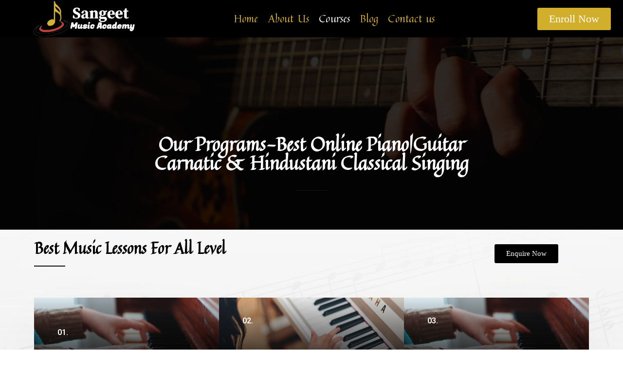

--- FILE ---
content_type: text/html; charset=UTF-8
request_url: https://sangeetmusicacademy.com/best-online-music-classes-near-me/
body_size: 28671
content:
<!DOCTYPE html>
<html lang="en-US" prefix="og: https://ogp.me/ns#">
<head><meta charset="UTF-8"><script>if(navigator.userAgent.match(/MSIE|Internet Explorer/i)||navigator.userAgent.match(/Trident\/7\..*?rv:11/i)){var href=document.location.href;if(!href.match(/[?&]nowprocket/)){if(href.indexOf("?")==-1){if(href.indexOf("#")==-1){document.location.href=href+"?nowprocket=1"}else{document.location.href=href.replace("#","?nowprocket=1#")}}else{if(href.indexOf("#")==-1){document.location.href=href+"&nowprocket=1"}else{document.location.href=href.replace("#","&nowprocket=1#")}}}}</script><script>class RocketLazyLoadScripts{constructor(){this.triggerEvents=["keydown","mousedown","mousemove","touchmove","touchstart","touchend","wheel"],this.userEventHandler=this._triggerListener.bind(this),this.touchStartHandler=this._onTouchStart.bind(this),this.touchMoveHandler=this._onTouchMove.bind(this),this.touchEndHandler=this._onTouchEnd.bind(this),this.clickHandler=this._onClick.bind(this),this.interceptedClicks=[],window.addEventListener("pageshow",t=>{this.persisted=t.persisted}),window.addEventListener("DOMContentLoaded",()=>{this._preconnect3rdParties()}),this.delayedScripts={normal:[],async:[],defer:[]},this.trash=[],this.allJQueries=[]}_addUserInteractionListener(t){if(document.hidden){t._triggerListener();return}this.triggerEvents.forEach(e=>window.addEventListener(e,t.userEventHandler,{passive:!0})),window.addEventListener("touchstart",t.touchStartHandler,{passive:!0}),window.addEventListener("mousedown",t.touchStartHandler),document.addEventListener("visibilitychange",t.userEventHandler)}_removeUserInteractionListener(){this.triggerEvents.forEach(t=>window.removeEventListener(t,this.userEventHandler,{passive:!0})),document.removeEventListener("visibilitychange",this.userEventHandler)}_onTouchStart(t){"HTML"!==t.target.tagName&&(window.addEventListener("touchend",this.touchEndHandler),window.addEventListener("mouseup",this.touchEndHandler),window.addEventListener("touchmove",this.touchMoveHandler,{passive:!0}),window.addEventListener("mousemove",this.touchMoveHandler),t.target.addEventListener("click",this.clickHandler),this._renameDOMAttribute(t.target,"onclick","rocket-onclick"),this._pendingClickStarted())}_onTouchMove(t){window.removeEventListener("touchend",this.touchEndHandler),window.removeEventListener("mouseup",this.touchEndHandler),window.removeEventListener("touchmove",this.touchMoveHandler,{passive:!0}),window.removeEventListener("mousemove",this.touchMoveHandler),t.target.removeEventListener("click",this.clickHandler),this._renameDOMAttribute(t.target,"rocket-onclick","onclick"),this._pendingClickFinished()}_onTouchEnd(t){window.removeEventListener("touchend",this.touchEndHandler),window.removeEventListener("mouseup",this.touchEndHandler),window.removeEventListener("touchmove",this.touchMoveHandler,{passive:!0}),window.removeEventListener("mousemove",this.touchMoveHandler)}_onClick(t){t.target.removeEventListener("click",this.clickHandler),this._renameDOMAttribute(t.target,"rocket-onclick","onclick"),this.interceptedClicks.push(t),t.preventDefault(),t.stopPropagation(),t.stopImmediatePropagation(),this._pendingClickFinished()}_replayClicks(){window.removeEventListener("touchstart",this.touchStartHandler,{passive:!0}),window.removeEventListener("mousedown",this.touchStartHandler),this.interceptedClicks.forEach(t=>{t.target.dispatchEvent(new MouseEvent("click",{view:t.view,bubbles:!0,cancelable:!0}))})}_waitForPendingClicks(){return new Promise(t=>{this._isClickPending?this._pendingClickFinished=t:t()})}_pendingClickStarted(){this._isClickPending=!0}_pendingClickFinished(){this._isClickPending=!1}_renameDOMAttribute(t,e,r){t.hasAttribute&&t.hasAttribute(e)&&(event.target.setAttribute(r,event.target.getAttribute(e)),event.target.removeAttribute(e))}_triggerListener(){this._removeUserInteractionListener(this),"loading"===document.readyState?document.addEventListener("DOMContentLoaded",this._loadEverythingNow.bind(this)):this._loadEverythingNow()}_preconnect3rdParties(){let t=[];document.querySelectorAll("script[type=rocketlazyloadscript]").forEach(e=>{if(e.hasAttribute("src")){let r=new URL(e.src).origin;r!==location.origin&&t.push({src:r,crossOrigin:e.crossOrigin||"module"===e.getAttribute("data-rocket-type")})}}),t=[...new Map(t.map(t=>[JSON.stringify(t),t])).values()],this._batchInjectResourceHints(t,"preconnect")}async _loadEverythingNow(){this.lastBreath=Date.now(),this._delayEventListeners(this),this._delayJQueryReady(this),this._handleDocumentWrite(),this._registerAllDelayedScripts(),this._preloadAllScripts(),await this._loadScriptsFromList(this.delayedScripts.normal),await this._loadScriptsFromList(this.delayedScripts.defer),await this._loadScriptsFromList(this.delayedScripts.async);try{await this._triggerDOMContentLoaded(),await this._triggerWindowLoad()}catch(t){console.error(t)}window.dispatchEvent(new Event("rocket-allScriptsLoaded")),this._waitForPendingClicks().then(()=>{this._replayClicks()}),this._emptyTrash()}_registerAllDelayedScripts(){document.querySelectorAll("script[type=rocketlazyloadscript]").forEach(t=>{t.hasAttribute("data-rocket-src")?t.hasAttribute("async")&&!1!==t.async?this.delayedScripts.async.push(t):t.hasAttribute("defer")&&!1!==t.defer||"module"===t.getAttribute("data-rocket-type")?this.delayedScripts.defer.push(t):this.delayedScripts.normal.push(t):this.delayedScripts.normal.push(t)})}async _transformScript(t){return new Promise((await this._littleBreath(),navigator.userAgent.indexOf("Firefox/")>0||""===navigator.vendor)?e=>{let r=document.createElement("script");[...t.attributes].forEach(t=>{let e=t.nodeName;"type"!==e&&("data-rocket-type"===e&&(e="type"),"data-rocket-src"===e&&(e="src"),r.setAttribute(e,t.nodeValue))}),t.text&&(r.text=t.text),r.hasAttribute("src")?(r.addEventListener("load",e),r.addEventListener("error",e)):(r.text=t.text,e());try{t.parentNode.replaceChild(r,t)}catch(i){e()}}:async e=>{function r(){t.setAttribute("data-rocket-status","failed"),e()}try{let i=t.getAttribute("data-rocket-type"),n=t.getAttribute("data-rocket-src");t.text,i?(t.type=i,t.removeAttribute("data-rocket-type")):t.removeAttribute("type"),t.addEventListener("load",function r(){t.setAttribute("data-rocket-status","executed"),e()}),t.addEventListener("error",r),n?(t.removeAttribute("data-rocket-src"),t.src=n):t.src="data:text/javascript;base64,"+window.btoa(unescape(encodeURIComponent(t.text)))}catch(s){r()}})}async _loadScriptsFromList(t){let e=t.shift();return e&&e.isConnected?(await this._transformScript(e),this._loadScriptsFromList(t)):Promise.resolve()}_preloadAllScripts(){this._batchInjectResourceHints([...this.delayedScripts.normal,...this.delayedScripts.defer,...this.delayedScripts.async],"preload")}_batchInjectResourceHints(t,e){var r=document.createDocumentFragment();t.forEach(t=>{let i=t.getAttribute&&t.getAttribute("data-rocket-src")||t.src;if(i){let n=document.createElement("link");n.href=i,n.rel=e,"preconnect"!==e&&(n.as="script"),t.getAttribute&&"module"===t.getAttribute("data-rocket-type")&&(n.crossOrigin=!0),t.crossOrigin&&(n.crossOrigin=t.crossOrigin),t.integrity&&(n.integrity=t.integrity),r.appendChild(n),this.trash.push(n)}}),document.head.appendChild(r)}_delayEventListeners(t){let e={};function r(t,r){!function t(r){!e[r]&&(e[r]={originalFunctions:{add:r.addEventListener,remove:r.removeEventListener},eventsToRewrite:[]},r.addEventListener=function(){arguments[0]=i(arguments[0]),e[r].originalFunctions.add.apply(r,arguments)},r.removeEventListener=function(){arguments[0]=i(arguments[0]),e[r].originalFunctions.remove.apply(r,arguments)});function i(t){return e[r].eventsToRewrite.indexOf(t)>=0?"rocket-"+t:t}}(t),e[t].eventsToRewrite.push(r)}function i(t,e){let r=t[e];Object.defineProperty(t,e,{get:()=>r||function(){},set(i){t["rocket"+e]=r=i}})}r(document,"DOMContentLoaded"),r(window,"DOMContentLoaded"),r(window,"load"),r(window,"pageshow"),r(document,"readystatechange"),i(document,"onreadystatechange"),i(window,"onload"),i(window,"onpageshow")}_delayJQueryReady(t){let e;function r(r){if(r&&r.fn&&!t.allJQueries.includes(r)){r.fn.ready=r.fn.init.prototype.ready=function(e){return t.domReadyFired?e.bind(document)(r):document.addEventListener("rocket-DOMContentLoaded",()=>e.bind(document)(r)),r([])};let i=r.fn.on;r.fn.on=r.fn.init.prototype.on=function(){if(this[0]===window){function t(t){return t.split(" ").map(t=>"load"===t||0===t.indexOf("load.")?"rocket-jquery-load":t).join(" ")}"string"==typeof arguments[0]||arguments[0]instanceof String?arguments[0]=t(arguments[0]):"object"==typeof arguments[0]&&Object.keys(arguments[0]).forEach(e=>{delete Object.assign(arguments[0],{[t(e)]:arguments[0][e]})[e]})}return i.apply(this,arguments),this},t.allJQueries.push(r)}e=r}r(window.jQuery),Object.defineProperty(window,"jQuery",{get:()=>e,set(t){r(t)}})}async _triggerDOMContentLoaded(){this.domReadyFired=!0,await this._littleBreath(),document.dispatchEvent(new Event("rocket-DOMContentLoaded")),await this._littleBreath(),window.dispatchEvent(new Event("rocket-DOMContentLoaded")),await this._littleBreath(),document.dispatchEvent(new Event("rocket-readystatechange")),await this._littleBreath(),document.rocketonreadystatechange&&document.rocketonreadystatechange()}async _triggerWindowLoad(){await this._littleBreath(),window.dispatchEvent(new Event("rocket-load")),await this._littleBreath(),window.rocketonload&&window.rocketonload(),await this._littleBreath(),this.allJQueries.forEach(t=>t(window).trigger("rocket-jquery-load")),await this._littleBreath();let t=new Event("rocket-pageshow");t.persisted=this.persisted,window.dispatchEvent(t),await this._littleBreath(),window.rocketonpageshow&&window.rocketonpageshow({persisted:this.persisted})}_handleDocumentWrite(){let t=new Map;document.write=document.writeln=function(e){let r=document.currentScript;r||console.error("WPRocket unable to document.write this: "+e);let i=document.createRange(),n=r.parentElement,s=t.get(r);void 0===s&&(s=r.nextSibling,t.set(r,s));let a=document.createDocumentFragment();i.setStart(a,0),a.appendChild(i.createContextualFragment(e)),n.insertBefore(a,s)}}async _littleBreath(){Date.now()-this.lastBreath>45&&(await this._requestAnimFrame(),this.lastBreath=Date.now())}async _requestAnimFrame(){return document.hidden?new Promise(t=>setTimeout(t)):new Promise(t=>requestAnimationFrame(t))}_emptyTrash(){this.trash.forEach(t=>t.remove())}static run(){let t=new RocketLazyLoadScripts;t._addUserInteractionListener(t)}}RocketLazyLoadScripts.run();</script>
	
	<meta name="viewport" content="width=device-width, initial-scale=1.0, viewport-fit=cover" />			<style>img:is([sizes="auto" i], [sizes^="auto," i]) { contain-intrinsic-size: 3000px 1500px }</style>
	
<!-- Search Engine Optimization by Rank Math PRO - https://rankmath.com/ -->
<title>Best Online Music Classes | Piano &amp; Guitar Classes</title>
<meta name="description" content="Best online music classes for piano, guitar carnatic singing and hindustani classical singing lessons with structured curriculum delivered by experienced faculties."/>
<meta name="robots" content="index, follow, max-snippet:-1, max-video-preview:-1, max-image-preview:large"/>
<link rel="canonical" href="https://sangeetmusicacademy.com/best-online-music-classes-near-me/" />
<meta property="og:locale" content="en_US" />
<meta property="og:type" content="article" />
<meta property="og:title" content="Best Online Music Classes | Piano &amp; Guitar Classes" />
<meta property="og:description" content="Best online music classes for piano, guitar carnatic singing and hindustani classical singing lessons with structured curriculum delivered by experienced faculties." />
<meta property="og:url" content="https://sangeetmusicacademy.com/best-online-music-classes-near-me/" />
<meta property="og:site_name" content="Sangeet Music Academy" />
<meta property="og:updated_time" content="2023-05-13T15:05:36+00:00" />
<meta property="og:image" content="https://sangeetmusicacademy.com/wp-content/uploads/2023/05/guiter-classed-in-hyderabad-768x1024.jpeg" />
<meta property="og:image:secure_url" content="https://sangeetmusicacademy.com/wp-content/uploads/2023/05/guiter-classed-in-hyderabad-768x1024.jpeg" />
<meta property="og:image:alt" content="Best Online Music Classes" />
<meta property="article:published_time" content="2023-05-04T14:17:49+00:00" />
<meta property="article:modified_time" content="2023-05-13T15:05:36+00:00" />
<meta property="og:video" content="https://www.youtube.com/embed/Cj3KV9kcDt0" />
<meta property="video:duration" content="34" />
<meta property="og:video" content="https://www.youtube.com/embed/ia3v3qKAOdQ" />
<meta property="video:duration" content="44" />
<meta property="og:video" content="https://www.youtube.com/embed/47VlTOPc0lU" />
<meta property="video:duration" content="43" />
<meta property="og:video" content="https://www.youtube.com/embed/GR74Ox5bDik" />
<meta property="video:duration" content="52" />
<meta property="og:video" content="https://www.youtube.com/embed/INkb6FAIO7o" />
<meta property="video:duration" content="51" />
<meta property="ya:ovs:upload_date" content="2020-10-02" />
<meta property="ya:ovs:allow_embed" content="true" />
<meta name="twitter:card" content="summary_large_image" />
<meta name="twitter:title" content="Best Online Music Classes | Piano &amp; Guitar Classes" />
<meta name="twitter:description" content="Best online music classes for piano, guitar carnatic singing and hindustani classical singing lessons with structured curriculum delivered by experienced faculties." />
<meta name="twitter:image" content="https://sangeetmusicacademy.com/wp-content/uploads/2023/05/guiter-classed-in-hyderabad-768x1024.jpeg" />
<meta name="twitter:label1" content="Time to read" />
<meta name="twitter:data1" content="6 minutes" />
<script type="application/ld+json" class="rank-math-schema-pro">{"@context":"https://schema.org","@graph":[{"@type":["Organization","Person"],"@id":"https://sangeetmusicacademy.com/#person","name":"Sangeet Music Academy","url":"https://sangeetmusicacademy.com"},{"@type":"WebSite","@id":"https://sangeetmusicacademy.com/#website","url":"https://sangeetmusicacademy.com","name":"Sangeet Music Academy","publisher":{"@id":"https://sangeetmusicacademy.com/#person"},"inLanguage":"en-US"},{"@type":"ImageObject","@id":"https://sangeetmusicacademy.com/wp-content/uploads/2023/05/guiter-classed-in-hyderabad-768x1024.jpeg","url":"https://sangeetmusicacademy.com/wp-content/uploads/2023/05/guiter-classed-in-hyderabad-768x1024.jpeg","width":"200","height":"200","inLanguage":"en-US"},{"@type":"WebPage","@id":"https://sangeetmusicacademy.com/best-online-music-classes-near-me/#webpage","url":"https://sangeetmusicacademy.com/best-online-music-classes-near-me/","name":"Best Online Music Classes | Piano &amp; Guitar Classes","datePublished":"2023-05-04T14:17:49+00:00","dateModified":"2023-05-13T15:05:36+00:00","isPartOf":{"@id":"https://sangeetmusicacademy.com/#website"},"primaryImageOfPage":{"@id":"https://sangeetmusicacademy.com/wp-content/uploads/2023/05/guiter-classed-in-hyderabad-768x1024.jpeg"},"inLanguage":"en-US"},{"@type":"Person","@id":"https://sangeetmusicacademy.com/author/pj/","name":"","url":"https://sangeetmusicacademy.com/author/pj/","image":{"@type":"ImageObject","@id":"https://secure.gravatar.com/avatar/69039fb4659fdbd7a2aad0ef896e95b0?s=96&amp;d=mm&amp;r=g","url":"https://secure.gravatar.com/avatar/69039fb4659fdbd7a2aad0ef896e95b0?s=96&amp;d=mm&amp;r=g","caption":"","inLanguage":"en-US"}},{"headline":"Best Online Music Classes | Piano &amp; Guitar Classes","description":"Best online music classes for piano, guitar carnatic singing and hindustani classical singing lessons with structured curriculum delivered by experienced faculties.","datePublished":"2023-05-04T14:17:49+00:00","dateModified":"2023-05-13T15:05:36+00:00","image":{"@id":"https://sangeetmusicacademy.com/wp-content/uploads/2023/05/guiter-classed-in-hyderabad-768x1024.jpeg"},"author":{"@id":"https://sangeetmusicacademy.com/author/pj/","name":""},"@type":"Article","name":"Best Online Music Classes | Piano &amp; Guitar Classes","@id":"https://sangeetmusicacademy.com/best-online-music-classes-near-me/#schema-7282","isPartOf":{"@id":"https://sangeetmusicacademy.com/best-online-music-classes-near-me/#webpage"},"publisher":{"@id":"https://sangeetmusicacademy.com/#person"},"inLanguage":"en-US","mainEntityOfPage":{"@id":"https://sangeetmusicacademy.com/best-online-music-classes-near-me/#webpage"}},{"@type":"VideoObject","name":"Sangeet Music Academy - Music is Life","description":"Music is life - That&#039;s why our hearts have beats.","uploadDate":"2020-10-02","thumbnailUrl":"https://sangeetmusicacademy.com/wp-content/uploads/2023/05/sangeet-music-academy-music-is-l.jpg","embedUrl":"https://www.youtube.com/embed/Cj3KV9kcDt0","duration":"PT0M34S","width":"1280","height":"720","isFamilyFriendly":"True","@id":"https://sangeetmusicacademy.com/best-online-music-classes-near-me/#schema-7283","isPartOf":{"@id":"https://sangeetmusicacademy.com/best-online-music-classes-near-me/#webpage"},"publisher":{"@id":"https://sangeetmusicacademy.com/#person"},"inLanguage":"en-US","mainEntityOfPage":{"@id":"https://sangeetmusicacademy.com/best-online-music-classes-near-me/#webpage"}},{"@type":"VideoObject","name":"Basics of Piano (Introduction 1)","description":"Basics of Piano course is ideal for students looking to take their first steps into the world of Western Classical Music (Piano). The course aims at providin...","uploadDate":"2020-10-02","thumbnailUrl":"https://sangeetmusicacademy.com/wp-content/uploads/2023/05/basics-of-piano-introduction-1.jpg","embedUrl":"https://www.youtube.com/embed/ia3v3qKAOdQ","duration":"PT0M44S","width":"1280","height":"720","isFamilyFriendly":"True","@id":"https://sangeetmusicacademy.com/best-online-music-classes-near-me/#schema-7284","isPartOf":{"@id":"https://sangeetmusicacademy.com/best-online-music-classes-near-me/#webpage"},"publisher":{"@id":"https://sangeetmusicacademy.com/#person"},"inLanguage":"en-US","mainEntityOfPage":{"@id":"https://sangeetmusicacademy.com/best-online-music-classes-near-me/#webpage"}},{"@type":"VideoObject","name":"Basics of Guitar","description":"Basics of Guitar is an introductory course designed for students who are taking their first steps to learn the guitar as a musical instrument. The course wil...","uploadDate":"2020-10-02","thumbnailUrl":"https://sangeetmusicacademy.com/wp-content/uploads/2023/05/basics-of-guitar.jpg","embedUrl":"https://www.youtube.com/embed/47VlTOPc0lU","duration":"PT0M43S","width":"1280","height":"720","isFamilyFriendly":"True","@id":"https://sangeetmusicacademy.com/best-online-music-classes-near-me/#schema-7285","isPartOf":{"@id":"https://sangeetmusicacademy.com/best-online-music-classes-near-me/#webpage"},"publisher":{"@id":"https://sangeetmusicacademy.com/#person"},"inLanguage":"en-US","mainEntityOfPage":{"@id":"https://sangeetmusicacademy.com/best-online-music-classes-near-me/#webpage"}},{"@type":"VideoObject","name":"Basics of Hindustani Classical","description":"This  courses has been designed to introduce young children and beginner  to Hindustani Music. These courses provide a foundation for young children to enjoy...","uploadDate":"2020-10-02","thumbnailUrl":"https://sangeetmusicacademy.com/wp-content/uploads/2023/05/basics-of-hindustani-classical.jpg","embedUrl":"https://www.youtube.com/embed/GR74Ox5bDik","duration":"PT0M52S","width":"1280","height":"720","isFamilyFriendly":"True","@id":"https://sangeetmusicacademy.com/best-online-music-classes-near-me/#schema-7286","isPartOf":{"@id":"https://sangeetmusicacademy.com/best-online-music-classes-near-me/#webpage"},"publisher":{"@id":"https://sangeetmusicacademy.com/#person"},"inLanguage":"en-US","mainEntityOfPage":{"@id":"https://sangeetmusicacademy.com/best-online-music-classes-near-me/#webpage"}},{"@type":"VideoObject","name":"Basics Of Carnatic Vocals","description":"This course has been designed  for students looking to take their first steps into the world of Carnatic Music.Entry level foundation course for students who...","uploadDate":"2020-10-02","thumbnailUrl":"https://sangeetmusicacademy.com/wp-content/uploads/2023/05/basics-of-carnatic-vocals.jpg","embedUrl":"https://www.youtube.com/embed/INkb6FAIO7o","duration":"PT0M51S","width":"1280","height":"720","isFamilyFriendly":"True","@id":"https://sangeetmusicacademy.com/best-online-music-classes-near-me/#schema-7287","isPartOf":{"@id":"https://sangeetmusicacademy.com/best-online-music-classes-near-me/#webpage"},"publisher":{"@id":"https://sangeetmusicacademy.com/#person"},"inLanguage":"en-US","mainEntityOfPage":{"@id":"https://sangeetmusicacademy.com/best-online-music-classes-near-me/#webpage"}}]}</script>
<!-- /Rank Math WordPress SEO plugin -->

<link rel='dns-prefetch' href='//fonts.googleapis.com' />
<link rel="alternate" type="application/rss+xml" title="Sangeet Music Academy &raquo; Feed" href="https://sangeetmusicacademy.com/feed/" />
<link rel="alternate" type="application/rss+xml" title="Sangeet Music Academy &raquo; Comments Feed" href="https://sangeetmusicacademy.com/comments/feed/" />
<style id='safe-svg-svg-icon-style-inline-css'>
.safe-svg-cover{text-align:center}.safe-svg-cover .safe-svg-inside{display:inline-block;max-width:100%}.safe-svg-cover svg{height:100%;max-height:100%;max-width:100%;width:100%}

</style>
<style id='classic-theme-styles-inline-css'>
/*! This file is auto-generated */
.wp-block-button__link{color:#fff;background-color:#32373c;border-radius:9999px;box-shadow:none;text-decoration:none;padding:calc(.667em + 2px) calc(1.333em + 2px);font-size:1.125em}.wp-block-file__button{background:#32373c;color:#fff;text-decoration:none}
</style>
<style id='global-styles-inline-css'>
:root{--wp--preset--aspect-ratio--square: 1;--wp--preset--aspect-ratio--4-3: 4/3;--wp--preset--aspect-ratio--3-4: 3/4;--wp--preset--aspect-ratio--3-2: 3/2;--wp--preset--aspect-ratio--2-3: 2/3;--wp--preset--aspect-ratio--16-9: 16/9;--wp--preset--aspect-ratio--9-16: 9/16;--wp--preset--color--black: #000000;--wp--preset--color--cyan-bluish-gray: #abb8c3;--wp--preset--color--white: #ffffff;--wp--preset--color--pale-pink: #f78da7;--wp--preset--color--vivid-red: #cf2e2e;--wp--preset--color--luminous-vivid-orange: #ff6900;--wp--preset--color--luminous-vivid-amber: #fcb900;--wp--preset--color--light-green-cyan: #7bdcb5;--wp--preset--color--vivid-green-cyan: #00d084;--wp--preset--color--pale-cyan-blue: #8ed1fc;--wp--preset--color--vivid-cyan-blue: #0693e3;--wp--preset--color--vivid-purple: #9b51e0;--wp--preset--gradient--vivid-cyan-blue-to-vivid-purple: linear-gradient(135deg,rgba(6,147,227,1) 0%,rgb(155,81,224) 100%);--wp--preset--gradient--light-green-cyan-to-vivid-green-cyan: linear-gradient(135deg,rgb(122,220,180) 0%,rgb(0,208,130) 100%);--wp--preset--gradient--luminous-vivid-amber-to-luminous-vivid-orange: linear-gradient(135deg,rgba(252,185,0,1) 0%,rgba(255,105,0,1) 100%);--wp--preset--gradient--luminous-vivid-orange-to-vivid-red: linear-gradient(135deg,rgba(255,105,0,1) 0%,rgb(207,46,46) 100%);--wp--preset--gradient--very-light-gray-to-cyan-bluish-gray: linear-gradient(135deg,rgb(238,238,238) 0%,rgb(169,184,195) 100%);--wp--preset--gradient--cool-to-warm-spectrum: linear-gradient(135deg,rgb(74,234,220) 0%,rgb(151,120,209) 20%,rgb(207,42,186) 40%,rgb(238,44,130) 60%,rgb(251,105,98) 80%,rgb(254,248,76) 100%);--wp--preset--gradient--blush-light-purple: linear-gradient(135deg,rgb(255,206,236) 0%,rgb(152,150,240) 100%);--wp--preset--gradient--blush-bordeaux: linear-gradient(135deg,rgb(254,205,165) 0%,rgb(254,45,45) 50%,rgb(107,0,62) 100%);--wp--preset--gradient--luminous-dusk: linear-gradient(135deg,rgb(255,203,112) 0%,rgb(199,81,192) 50%,rgb(65,88,208) 100%);--wp--preset--gradient--pale-ocean: linear-gradient(135deg,rgb(255,245,203) 0%,rgb(182,227,212) 50%,rgb(51,167,181) 100%);--wp--preset--gradient--electric-grass: linear-gradient(135deg,rgb(202,248,128) 0%,rgb(113,206,126) 100%);--wp--preset--gradient--midnight: linear-gradient(135deg,rgb(2,3,129) 0%,rgb(40,116,252) 100%);--wp--preset--font-size--small: 13px;--wp--preset--font-size--medium: 20px;--wp--preset--font-size--large: 36px;--wp--preset--font-size--x-large: 42px;--wp--preset--spacing--20: 0.44rem;--wp--preset--spacing--30: 0.67rem;--wp--preset--spacing--40: 1rem;--wp--preset--spacing--50: 1.5rem;--wp--preset--spacing--60: 2.25rem;--wp--preset--spacing--70: 3.38rem;--wp--preset--spacing--80: 5.06rem;--wp--preset--shadow--natural: 6px 6px 9px rgba(0, 0, 0, 0.2);--wp--preset--shadow--deep: 12px 12px 50px rgba(0, 0, 0, 0.4);--wp--preset--shadow--sharp: 6px 6px 0px rgba(0, 0, 0, 0.2);--wp--preset--shadow--outlined: 6px 6px 0px -3px rgba(255, 255, 255, 1), 6px 6px rgba(0, 0, 0, 1);--wp--preset--shadow--crisp: 6px 6px 0px rgba(0, 0, 0, 1);}:where(.is-layout-flex){gap: 0.5em;}:where(.is-layout-grid){gap: 0.5em;}body .is-layout-flex{display: flex;}.is-layout-flex{flex-wrap: wrap;align-items: center;}.is-layout-flex > :is(*, div){margin: 0;}body .is-layout-grid{display: grid;}.is-layout-grid > :is(*, div){margin: 0;}:where(.wp-block-columns.is-layout-flex){gap: 2em;}:where(.wp-block-columns.is-layout-grid){gap: 2em;}:where(.wp-block-post-template.is-layout-flex){gap: 1.25em;}:where(.wp-block-post-template.is-layout-grid){gap: 1.25em;}.has-black-color{color: var(--wp--preset--color--black) !important;}.has-cyan-bluish-gray-color{color: var(--wp--preset--color--cyan-bluish-gray) !important;}.has-white-color{color: var(--wp--preset--color--white) !important;}.has-pale-pink-color{color: var(--wp--preset--color--pale-pink) !important;}.has-vivid-red-color{color: var(--wp--preset--color--vivid-red) !important;}.has-luminous-vivid-orange-color{color: var(--wp--preset--color--luminous-vivid-orange) !important;}.has-luminous-vivid-amber-color{color: var(--wp--preset--color--luminous-vivid-amber) !important;}.has-light-green-cyan-color{color: var(--wp--preset--color--light-green-cyan) !important;}.has-vivid-green-cyan-color{color: var(--wp--preset--color--vivid-green-cyan) !important;}.has-pale-cyan-blue-color{color: var(--wp--preset--color--pale-cyan-blue) !important;}.has-vivid-cyan-blue-color{color: var(--wp--preset--color--vivid-cyan-blue) !important;}.has-vivid-purple-color{color: var(--wp--preset--color--vivid-purple) !important;}.has-black-background-color{background-color: var(--wp--preset--color--black) !important;}.has-cyan-bluish-gray-background-color{background-color: var(--wp--preset--color--cyan-bluish-gray) !important;}.has-white-background-color{background-color: var(--wp--preset--color--white) !important;}.has-pale-pink-background-color{background-color: var(--wp--preset--color--pale-pink) !important;}.has-vivid-red-background-color{background-color: var(--wp--preset--color--vivid-red) !important;}.has-luminous-vivid-orange-background-color{background-color: var(--wp--preset--color--luminous-vivid-orange) !important;}.has-luminous-vivid-amber-background-color{background-color: var(--wp--preset--color--luminous-vivid-amber) !important;}.has-light-green-cyan-background-color{background-color: var(--wp--preset--color--light-green-cyan) !important;}.has-vivid-green-cyan-background-color{background-color: var(--wp--preset--color--vivid-green-cyan) !important;}.has-pale-cyan-blue-background-color{background-color: var(--wp--preset--color--pale-cyan-blue) !important;}.has-vivid-cyan-blue-background-color{background-color: var(--wp--preset--color--vivid-cyan-blue) !important;}.has-vivid-purple-background-color{background-color: var(--wp--preset--color--vivid-purple) !important;}.has-black-border-color{border-color: var(--wp--preset--color--black) !important;}.has-cyan-bluish-gray-border-color{border-color: var(--wp--preset--color--cyan-bluish-gray) !important;}.has-white-border-color{border-color: var(--wp--preset--color--white) !important;}.has-pale-pink-border-color{border-color: var(--wp--preset--color--pale-pink) !important;}.has-vivid-red-border-color{border-color: var(--wp--preset--color--vivid-red) !important;}.has-luminous-vivid-orange-border-color{border-color: var(--wp--preset--color--luminous-vivid-orange) !important;}.has-luminous-vivid-amber-border-color{border-color: var(--wp--preset--color--luminous-vivid-amber) !important;}.has-light-green-cyan-border-color{border-color: var(--wp--preset--color--light-green-cyan) !important;}.has-vivid-green-cyan-border-color{border-color: var(--wp--preset--color--vivid-green-cyan) !important;}.has-pale-cyan-blue-border-color{border-color: var(--wp--preset--color--pale-cyan-blue) !important;}.has-vivid-cyan-blue-border-color{border-color: var(--wp--preset--color--vivid-cyan-blue) !important;}.has-vivid-purple-border-color{border-color: var(--wp--preset--color--vivid-purple) !important;}.has-vivid-cyan-blue-to-vivid-purple-gradient-background{background: var(--wp--preset--gradient--vivid-cyan-blue-to-vivid-purple) !important;}.has-light-green-cyan-to-vivid-green-cyan-gradient-background{background: var(--wp--preset--gradient--light-green-cyan-to-vivid-green-cyan) !important;}.has-luminous-vivid-amber-to-luminous-vivid-orange-gradient-background{background: var(--wp--preset--gradient--luminous-vivid-amber-to-luminous-vivid-orange) !important;}.has-luminous-vivid-orange-to-vivid-red-gradient-background{background: var(--wp--preset--gradient--luminous-vivid-orange-to-vivid-red) !important;}.has-very-light-gray-to-cyan-bluish-gray-gradient-background{background: var(--wp--preset--gradient--very-light-gray-to-cyan-bluish-gray) !important;}.has-cool-to-warm-spectrum-gradient-background{background: var(--wp--preset--gradient--cool-to-warm-spectrum) !important;}.has-blush-light-purple-gradient-background{background: var(--wp--preset--gradient--blush-light-purple) !important;}.has-blush-bordeaux-gradient-background{background: var(--wp--preset--gradient--blush-bordeaux) !important;}.has-luminous-dusk-gradient-background{background: var(--wp--preset--gradient--luminous-dusk) !important;}.has-pale-ocean-gradient-background{background: var(--wp--preset--gradient--pale-ocean) !important;}.has-electric-grass-gradient-background{background: var(--wp--preset--gradient--electric-grass) !important;}.has-midnight-gradient-background{background: var(--wp--preset--gradient--midnight) !important;}.has-small-font-size{font-size: var(--wp--preset--font-size--small) !important;}.has-medium-font-size{font-size: var(--wp--preset--font-size--medium) !important;}.has-large-font-size{font-size: var(--wp--preset--font-size--large) !important;}.has-x-large-font-size{font-size: var(--wp--preset--font-size--x-large) !important;}
:where(.wp-block-post-template.is-layout-flex){gap: 1.25em;}:where(.wp-block-post-template.is-layout-grid){gap: 1.25em;}
:where(.wp-block-columns.is-layout-flex){gap: 2em;}:where(.wp-block-columns.is-layout-grid){gap: 2em;}
:root :where(.wp-block-pullquote){font-size: 1.5em;line-height: 1.6;}
</style>
<link data-minify="1" rel='stylesheet' id='contact-form-7-css' href='https://sangeetmusicacademy.com/wp-content/cache/min/1/wp-content/plugins/contact-form-7/includes/css/styles.css?ver=1734950849' media='all' />
<link data-minify="1" rel='stylesheet' id='grw-public-main-css-css' href='https://sangeetmusicacademy.com/wp-content/cache/min/1/wp-content/plugins/widget-google-reviews/assets/css/public-main.css?ver=1734950849' media='all' />
<link rel='stylesheet' id='bootstrap-css' href='https://sangeetmusicacademy.com/wp-content/themes/tanda/css/bootstrap.min.css?ver=6.7.4' media='all' />
<link data-minify="1" rel='stylesheet' id='fontawesome-css' href='https://sangeetmusicacademy.com/wp-content/cache/min/1/wp-content/themes/tanda/css/font-awesome.min.css?ver=1734950849' media='all' />
<link data-minify="1" rel='stylesheet' id='tanda-icons-css' href='https://sangeetmusicacademy.com/wp-content/cache/min/1/wp-content/themes/tanda/css/themify-icons.css?ver=1734950849' media='all' />
<link data-minify="1" rel='stylesheet' id='tanda-flaticons-css' href='https://sangeetmusicacademy.com/wp-content/cache/min/1/wp-content/themes/tanda/css/flaticon-set.css?ver=1734950849' media='all' />
<link data-minify="1" rel='stylesheet' id='magnific-popup-css' href='https://sangeetmusicacademy.com/wp-content/cache/min/1/wp-content/themes/tanda/css/magnific-popup.css?ver=1734950849' media='all' />
<link rel='stylesheet' id='owl-carousel-css' href='https://sangeetmusicacademy.com/wp-content/themes/tanda/css/owl.carousel.min.css?ver=6.7.4' media='all' />
<link rel='stylesheet' id='owl-carousal-default-css' href='https://sangeetmusicacademy.com/wp-content/themes/tanda/css/owl.theme.default.min.css?ver=6.7.4' media='all' />
<link data-minify="1" rel='stylesheet' id='animate-css' href='https://sangeetmusicacademy.com/wp-content/cache/min/1/wp-content/themes/tanda/css/animate.css?ver=1734950849' media='all' />
<link data-minify="1" rel='stylesheet' id='bootsnav-css' href='https://sangeetmusicacademy.com/wp-content/cache/min/1/wp-content/themes/tanda/css/bootsnav.css?ver=1734950849' media='all' />
<link data-minify="1" rel='stylesheet' id='tanda-style-css' href='https://sangeetmusicacademy.com/wp-content/cache/min/1/wp-content/themes/tanda/css/style.css?ver=1734950849' media='all' />
<link data-minify="1" rel='stylesheet' id='tanda-responsive-css' href='https://sangeetmusicacademy.com/wp-content/cache/min/1/wp-content/themes/tanda/css/responsive.css?ver=1734950849' media='all' />
<link data-minify="1" rel='stylesheet' id='tanda-woo-commerce-css' href='https://sangeetmusicacademy.com/wp-content/cache/min/1/wp-content/themes/tanda/css/woo-commerce.css?ver=1734950849' media='all' />
<link crossorigin="anonymous" rel='stylesheet' id='tanda-fonts-css' href='//fonts.googleapis.com/css?family=Inter%3A200%2C300%2C400%2C600%2C700%2C800%26subset%3Dlatin%2Clatin-ext&#038;ver=1.0.0' media='all' />
<link data-minify="1" rel='stylesheet' id='elementor-icons-css' href='https://sangeetmusicacademy.com/wp-content/cache/min/1/wp-content/plugins/elementor/assets/lib/eicons/css/elementor-icons.min.css?ver=1734950849' media='all' />
<link rel='stylesheet' id='elementor-frontend-css' href='https://sangeetmusicacademy.com/wp-content/plugins/elementor/assets/css/frontend-lite.min.css?ver=3.22.3' media='all' />
<link data-minify="1" rel='stylesheet' id='swiper-css' href='https://sangeetmusicacademy.com/wp-content/cache/min/1/wp-content/plugins/elementor/assets/lib/swiper/v8/css/swiper.min.css?ver=1734950849' media='all' />
<link rel='stylesheet' id='elementor-post-4-css' href='https://sangeetmusicacademy.com/wp-content/uploads/elementor/css/post-4.css?ver=1734950849' media='all' />
<link rel='stylesheet' id='elementor-pro-css' href='https://sangeetmusicacademy.com/wp-content/plugins/elementor-pro/assets/css/frontend-lite.min.css?ver=3.7.7' media='all' />
<link rel='stylesheet' id='elementor-global-css' href='https://sangeetmusicacademy.com/wp-content/uploads/elementor/css/global.css?ver=1734950849' media='all' />
<link rel='stylesheet' id='elementor-post-10271-css' href='https://sangeetmusicacademy.com/wp-content/uploads/elementor/css/post-10271.css?ver=1734950855' media='all' />
<link rel='stylesheet' id='elementor-post-10-css' href='https://sangeetmusicacademy.com/wp-content/uploads/elementor/css/post-10.css?ver=1734950849' media='all' />
<link rel='stylesheet' id='elementor-post-60-css' href='https://sangeetmusicacademy.com/wp-content/uploads/elementor/css/post-60.css?ver=1734950849' media='all' />
<link data-minify="1" rel='stylesheet' id='qlwapp-css' href='https://sangeetmusicacademy.com/wp-content/cache/min/1/wp-content/plugins/wp-whatsapp-chat/build/frontend/css/style.css?ver=1734950849' media='all' />
<link data-minify="1" rel='stylesheet' id='call-now-button-modern-style-css' href='https://sangeetmusicacademy.com/wp-content/cache/min/1/wp-content/plugins/call-now-button/resources/style/modern.css?ver=1734950849' media='all' />
<link crossorigin="anonymous" rel='stylesheet' id='google-fonts-1-css' href='https://fonts.googleapis.com/css?family=Roboto%3A100%2C100italic%2C200%2C200italic%2C300%2C300italic%2C400%2C400italic%2C500%2C500italic%2C600%2C600italic%2C700%2C700italic%2C800%2C800italic%2C900%2C900italic%7CRoboto+Slab%3A100%2C100italic%2C200%2C200italic%2C300%2C300italic%2C400%2C400italic%2C500%2C500italic%2C600%2C600italic%2C700%2C700italic%2C800%2C800italic%2C900%2C900italic%7CQuintessential%3A100%2C100italic%2C200%2C200italic%2C300%2C300italic%2C400%2C400italic%2C500%2C500italic%2C600%2C600italic%2C700%2C700italic%2C800%2C800italic%2C900%2C900italic%7CMontserrat%3A100%2C100italic%2C200%2C200italic%2C300%2C300italic%2C400%2C400italic%2C500%2C500italic%2C600%2C600italic%2C700%2C700italic%2C800%2C800italic%2C900%2C900italic&#038;display=auto&#038;ver=6.7.4' media='all' />
<link rel='stylesheet' id='elementor-icons-shared-0-css' href='https://sangeetmusicacademy.com/wp-content/plugins/elementor/assets/lib/font-awesome/css/fontawesome.min.css?ver=5.15.3' media='all' />
<link data-minify="1" rel='stylesheet' id='elementor-icons-fa-solid-css' href='https://sangeetmusicacademy.com/wp-content/cache/min/1/wp-content/plugins/elementor/assets/lib/font-awesome/css/solid.min.css?ver=1734950849' media='all' />
<link data-minify="1" rel='stylesheet' id='elementor-icons-fa-regular-css' href='https://sangeetmusicacademy.com/wp-content/cache/min/1/wp-content/plugins/elementor/assets/lib/font-awesome/css/regular.min.css?ver=1734950849' media='all' />
<link data-minify="1" rel='stylesheet' id='elementor-icons-fa-brands-css' href='https://sangeetmusicacademy.com/wp-content/cache/min/1/wp-content/plugins/elementor/assets/lib/font-awesome/css/brands.min.css?ver=1734950849' media='all' />
<link rel="preconnect" href="https://fonts.gstatic.com/" crossorigin><script type="rocketlazyloadscript" data-rocket-src="https://sangeetmusicacademy.com/wp-includes/js/jquery/jquery.min.js?ver=3.7.1" id="jquery-core-js"></script>
<script type="rocketlazyloadscript" data-rocket-src="https://sangeetmusicacademy.com/wp-includes/js/jquery/jquery-migrate.min.js?ver=3.4.1" id="jquery-migrate-js"></script>
<script type="rocketlazyloadscript" data-minify="1" defer="defer" data-rocket-src="https://sangeetmusicacademy.com/wp-content/cache/min/1/wp-content/plugins/widget-google-reviews/assets/js/public-main.js?ver=1719998298" id="grw-public-main-js-js"></script>
<link rel="EditURI" type="application/rsd+xml" title="RSD" href="https://sangeetmusicacademy.com/xmlrpc.php?rsd" />
<meta name="generator" content="WordPress 6.7.4" />
<link rel='shortlink' href='https://sangeetmusicacademy.com/?p=10271' />
<link rel="alternate" title="oEmbed (JSON)" type="application/json+oembed" href="https://sangeetmusicacademy.com/wp-json/oembed/1.0/embed?url=https%3A%2F%2Fsangeetmusicacademy.com%2Fbest-online-music-classes-near-me%2F" />
<link rel="alternate" title="oEmbed (XML)" type="text/xml+oembed" href="https://sangeetmusicacademy.com/wp-json/oembed/1.0/embed?url=https%3A%2F%2Fsangeetmusicacademy.com%2Fbest-online-music-classes-near-me%2F&#038;format=xml" />
<meta name="generator" content="Redux 4.4.17" /><style>/* CSS added by WP Meta and Date Remover*/.entry-meta {display:none !important;}
	.home .entry-meta { display: none; }
	.entry-footer {display:none !important;}
	.home .entry-footer { display: none; }</style>	<style>
		/* bootsnav.css */

nav.navbar.navbar-default.bootsnav.navbar-fixed-light a.navbar-brand::before,
nav.navbar.bootsnav.active-bg ul.nav > li > a.active {
    background: #000000 !important;
  } 

nav.navbar.bootsnav ul.nav > li > a.active,
.navbar.bootsnav.bg-theme .attr-nav li.quote-btn a,
nav.navbar.bootsnav ul.nav > li.active > a,
nav.navbar.bootsnav ul.nav > li > a:hover,
nav.navbar.bootsnav ul.navbar-right li.dropdown ul.dropdown-menu li a:hover,
nav.navbar.bootsnav ul.navbar-left li.dropdown ul.dropdown-menu li a:hover,
nav.navbar.bootsnav ul.dropdown-menu.megamenu-content .content ul.menu-col li a:hover,
nav.bootsnav.navbar-sidebar ul.nav > li > a:hover,
nav.navbar.bootsnav ul.nav li.dropdown > ul.dropdown-menu li:hover > a,
.attr-nav > ul > li.contact i,
.attr-nav > ul.button > li > a,
.attr-nav > ul > li.button a,
.attr-nav.menu li:last-child a,
.attr-nav.button li a i,
.attr-nav > ul > li.button a {
    color: #000000;
  }

nav.navbar.bootsnav.active-full ul.nav > li > a.active,
nav.navbar.bootsnav.active-full ul.nav > li > a:hover {
    background: #000000 none repeat scroll 0 0 !important;
  }

/* style.css */

.bg-theme {
  background-color: #000000;
}

.gradient-bg {
  background-color: #000000;
}

.shadow.theme::after {
  background: #000000 none repeat scroll 0 0;
}

.shadow.theme-hard::after {
  background: #000000 none repeat scroll 0 0;
}

.btn-gray.border {
  color: #000000;
}

.btn-gray.border:hover {
  background-color: #000000;
  border: 2px solid #000000 !important;
}

.btn-standard {
  color: #000000;
}

.btn-standard::after {
  background: #000000;
}

.btn-standard i {
  color: #000000;
}

.bg-gradient {
  background: #000000;
}

.btn-theme {
  background-color: #000000;
  border: 2px solid #000000;
}

.btn-theme.border {
  border: 2px solid #000000 !important;
}

.btn-theme.border:hover {
  background-color: #000000;
  border: 2px solid #000000;
}

.btn-theme.effect:hover, 
 .btn-theme.effect:focus {
  background: #000000 none repeat scroll 0 0;
  border: 2px solid #000000;
}

.btn-gradient::after {
  box-shadow: 0 0 10px rgba(255, 136, 0, 0.5), inset 0 0 1px 1px #000000;
}

.attr-nav > a.btn-theme.effect:hover, 
.attr-nav > a.btn-theme.effect, 
.attr-nav > a.btn-theme.effect:focus {
  background: #000000 none repeat scroll 0 0;
  border: 2px solid #000000;
}

.attr-nav.social li a {
  color: #000000;
}

.site-heading h4 {
  color: #000000;
}

.site-heading.clean h2 span {
  color: #000000;
}

.site-heading h2 span {
  color: #000000;
}

.site-heading h2::before {
  background: #000000 none repeat scroll 0 0;
}

.site-heading h2::after {
  background: #000000 none repeat scroll 0 0;
}

.site-heading h2 span {
  color: #000000;
}

.heading-left h5 {
  color: #000000;
}

.heading-left h5::after {
  background: #000000;
}

.top-bar-area .info li i {
  color: #000000;
}

.top-bar-area .info-colums ul li .icon i {
  color: #000000;
}

.banner-area .carousel-control {
  color: #000000;
}


.banner-area.text-color .content h2 strong {
  color: #000000;
}

.banner-area .appoinment-box button {
  background: #000000;
}

.banner-area .content .bottom .call-us h5 {
  color: #000000;
}

.banner-area .content .bottom .call-us i {
  background: #000000;
}

.banner-area .content .bottom .call-us i::after {
  background: #000000;
}

.video-play-button {
  color: #000000;
}

.video-play-button.theme:before,
.video-play-button.theme:after {
  background: #000000 repeat scroll 0 0;
}

.video-play-button i {
  color: #000000;
}

.about-area .info > h5 {
  color: #000000;
}

.about-area .info > h5::after {
  background: #000000;
}

.about-area .info ul li i {
  color: #000000;
}

.about-area .info .progress-box .progress .progress-bar span {
  background: #000000;
}

.about-area .info .progress-box .progress .progress-bar span::after {
  border-top: 5px solid #000000;
}

.features-area .item > i {
  color: #000000;
}

.feature-area .features-box .item .overlay .info > a {
  color: #000000;
}

.top-features-area .item .icon i {
  color: #000000;;
}

.top-features-area .item .icon i::after {
  background: #000000;
}

.top-features-area .item .more a {
    color: #000000;
}

.feature-area .feature-box .content .content-box {
  border-left: 4px solid #000000;
}

.featured-services-area .item i {
  color: #000000;
}

.featured-services-area .item::after {
  background: #000000;
}

.choose-us-area .item .icon i {
  color: #000000;
}

.choose-us-area .item a {
  color: #000000;
}

.choose-us-area .item .call i {
  color: #000000;
}

.work-process-area .work-pro-items .item i {
  color: #000000;
}

.work-process-area .work-pro-items .item::before, 
.work-process-area .work-pro-items .item::after {
  background: #000000;
}

.work-process-area .work-pro-items .item .item-inner::before, 
.work-process-area .work-pro-items .item .item-inner::after {
  background: #000000;
}

.works-about-items .info > h5 {
  color: #000000;
}

.works-about-items .info > h5::after {
  background: #000000;
}

.works-about-items ul li::after {
  color: #000000;
}

.services-area .services-items .item:hover .info > a {
  background: #000000;
}

.services-area .services-items .item .icon > i {
    color: #000000;
}

.services-area .services-tabs ul li a.active {
  background: #000000;
}

.services-area .services-tabs ul li a.active::after {
  background: #000000;
}

.services-area .services-tabs .info .content a {
  color: #000000;
}

.services-area .services-tabs .info .content ul li::after {
  color: #000000;
}

.service-area .service-box .item i {
  color: #000000;
}

.service-area .service-box .item .icon::after {
  background: #000000;
}

.services-details-area .content ul li::after {
  color: #000000;
}

.services-details-area .sidebar-item .title h4::after {
  background: #000000;
}

.services-details-area .sidebar-item.banner .thumb .content h3 i {
  background: #000000;
}

.services-details-area .sidebar-item.banner .thumb .content h3 i::after {
  background: #000000;
}

.services-details-area .sidebar-item.brochure a i {
    color: #000000;
}

.case-studies-area .item .info .info-items .right-info a {
  background: #000000;
}

.case-studies-area .owl-nav .owl-prev, 
.case-studies-area .owl-nav .owl-next {
  color: #000000;
}

.team-area .team-items .info span {
  color: #000000;
}

.share-button {
  color: #000000;
}

.team-single-area .social ul li a:hover {
  background: #000000;
}

.team-single-area .content > span {
  color: #000000;
}

.testimonials-area .thumb i {
  background: #000000;
}

.testimonials-area .item::before {
  border: 15px solid #000000;
}

.faq-area .info > h5 {
  color: #000000;
}

.faq-area .info > h5::after {
  background: #000000;
}

.faq-area .faq-content .card .card-header h4 strong {
  background: #000000;
}

.faq-area .faq-content .card .card-header h4 strong::after {
  background: #000000;
}

.blog-area a.btn-simple:hover {
    color: #000000;
}

.blog-area .item .info .post-sticky span {
  background: #000000;
}

.blog-area .info .cats a:hover {
  color: #000000;
}

.blog-area .item .info ul li i {
  color: #000000;
}

.blog-area .item .info h4 a:hover {
  color: #000000;
}

.blog-area .info .meta a:hover {
    color: #000000;
}

.btn-more:hover::after {
  border-color: #000000;
}

a.btn-more:hover {
  color: #000000;
}

.blog-area .item .info a.read-more:hover {
  color: #000000;
}

.blog-area .thumb .cats a {
  background: #000000;
}

.blog-area .sidebar .sidebar-item li a:hover {
    color: #000000;
}

.blog-area .sidebar .title h4::after {
  border-left: 3px solid #000000;
}

.blog-area .sidebar button[type="submit"] {
  background: #000000;
}

.blog-area .sidebar input[type="submit"]:hover {
  background: #000000 none repeat scroll 0 0;
}

.blog-area .sidebar .sidebar-item li a:hover {
  color: #000000;
}

.sidebar-item.recent-post .meta-title i {
  color: #000000;
}

.sidebar-item.recent-post li a:hover {
  color: #000000;
}

.sidebar-item.recent-post li span {
  color: #000000;
}

.sidebar-item.tags ul li a:hover {
  color: #000000;
}

.blog-area .sidebar .sidebar-item.add-banner .sidebar-info::after {
  background: #000000;
}

.blog-area.single .item .content-box span {
  background: #000000 none repeat scroll 0 0;
}

.blog-area .item blockquote::before {
  background: #000000;
}

.blog-area .blog-content .share li a {
  color: #000000;
}

.blog-area.single .post-pagi-area a {
  color: #000000;
}

.blog-area.single .post-pagi-area a:hover {
  color: #000000;
}

.comments-list .commen-item .content .title span {
  color: #000000;
}

.comments-info a:hover {
    background: #000000;
}

.comments-form button {
  background: #000000;
}

.comments-form button:hover {
  background-color: #000000;
}

.pagination li a {
  color: #000000;
}

.pagination li.page-item.active a {
  background: #000000;
  border-color: #000000;
}

.contact-area form button {
  background: #000000;
}

.contact-area .contact-tabs > ul li a.active::after {
  background: #000000;
}

.contact-area .contact-tabs > ul li a.active {
  color: #000000;
}

.contact-tabs .tab-content ul li i {
  color: #000000;
}


.error-box .search form button {
  background: #000000;
}

footer form button {
  background: #000000;
}

footer .f-item.link li a:hover {
  color: #000000;
}

footer .f-item .download a i {
  color: #000000;
}

.site-preloader .ring {
  border-top-color: #000000;
}

.page-numbers {
  color: #000000;
}

.blog-area .pagi-area .pagination li span {
  background: #000000;
  border-color: #000000;
}

#wp-calendar a, a:active, a:focus, a:hover {
  color: #000000;
}

.wp-calendar-nav-prev a,
.wp-calendar-nav-next a {
  color: #000000;
}

.tagcloud a:hover {
  color: #000000;
}

input[type="submit"],
.wp-block-search__button{
  background: #000000;
}

.button-fix {
    background: #000000;
}

.widget_calendar caption {
  color: #000000;
}

.widget_calendar a {
  color: #000000;
}

.color-customizer a.opener {
  background: #000000;
}

.color-customizer .text-theme {
  color: #000000;
}

.testimonials-area .testimonial-items .owl-carousel .owl-dots .owl-dot.active span::after,
.services-area .services-items.services-carousel.owl-carousel .owl-dot.active span::after {
  background: #000000;
}

nav.navbar.bootsnav.bg-theme {
  background: #000000;
}

.navbar .attr-nav form button {
  background: #000000;
}


.pricing-area .pricing-item.active .pricing-header i {
  color: #000000;
}

.pricing-area .pricing-item .pricing-header i {
  color: #000000;
}

.pricing-area .single-item:nth-child(2) .pricing-item,
.pricing-area .single-item .pricing-item:hover {
    border: 2px solid #000000;
}

.banner-area.text-light .content h2 strong {
  color: #fff;
}

/*Gradient*/

.features-area .item-grid:first-child .item:first-child,
.features-area .item-grid:last-child .item:last-child,
.features-area .item-grid .item:hover {
  background: linear-gradient(90deg, #000000 0%, #333333 100%);
}

.services-details-area .sidebar-item.link li a::before {
  background: linear-gradient(90deg, #000000 0%, #333333 100%);
}
.bg-gradient {
  background: linear-gradient(90deg, #000000 0%, #333333 100%);
}

.btn-gradient::after {
  background: linear-gradient(90deg, #000000 0%, #333333 100%);
}

.breadcrumb-area.less-background {
    background: linear-gradient(90deg, #000000 0%, #333333 100%);
}


.about-area .info .progress-box .progress .progress-bar {
  background: linear-gradient(90deg, #000000 0%, #333333 100%);
}

.team-single-area .basic-info::after {
  background: linear-gradient(90deg, #000000 0%, #333333 100%);
}

.faq-area .appoinment-form {
  background: linear-gradient(90deg, #000000 0%, #333333 100%);
}


.feature-area .feature-box .item i {
  background: linear-gradient(90deg, #000000 0%, #333333 100%);
}

.service-area .service-items .item .info > i {
  background: linear-gradient(90deg, #000000 0%, #333333 100%);
  -webkit-background-clip: text;
}

.service-area .service-box .item::after {
  background: linear-gradient(90deg, #000000 0%, #333333 48%);
}

.services-area .services-items .item::after {
  background: linear-gradient(90deg, #000000 0%, #333333 48%);
}

.fun-factor-area .fun-fact .icon i {
  background: linear-gradient(90deg,#000000 0%, #333333 75%);
  -webkit-background-clip: text;
}
 	</style>

<meta name="generator" content="Elementor 3.22.3; features: e_optimized_assets_loading, e_optimized_css_loading, additional_custom_breakpoints; settings: css_print_method-external, google_font-enabled, font_display-auto">
<style>.recentcomments a{display:inline !important;padding:0 !important;margin:0 !important;}</style><!-- There is no amphtml version available for this URL. --><meta name="generator" content="Powered by Slider Revolution 6.5.31 - responsive, Mobile-Friendly Slider Plugin for WordPress with comfortable drag and drop interface." />
<script type="rocketlazyloadscript">function setREVStartSize(e){
			//window.requestAnimationFrame(function() {
				window.RSIW = window.RSIW===undefined ? window.innerWidth : window.RSIW;
				window.RSIH = window.RSIH===undefined ? window.innerHeight : window.RSIH;
				try {
					var pw = document.getElementById(e.c).parentNode.offsetWidth,
						newh;
					pw = pw===0 || isNaN(pw) || (e.l=="fullwidth" || e.layout=="fullwidth") ? window.RSIW : pw;
					e.tabw = e.tabw===undefined ? 0 : parseInt(e.tabw);
					e.thumbw = e.thumbw===undefined ? 0 : parseInt(e.thumbw);
					e.tabh = e.tabh===undefined ? 0 : parseInt(e.tabh);
					e.thumbh = e.thumbh===undefined ? 0 : parseInt(e.thumbh);
					e.tabhide = e.tabhide===undefined ? 0 : parseInt(e.tabhide);
					e.thumbhide = e.thumbhide===undefined ? 0 : parseInt(e.thumbhide);
					e.mh = e.mh===undefined || e.mh=="" || e.mh==="auto" ? 0 : parseInt(e.mh,0);
					if(e.layout==="fullscreen" || e.l==="fullscreen")
						newh = Math.max(e.mh,window.RSIH);
					else{
						e.gw = Array.isArray(e.gw) ? e.gw : [e.gw];
						for (var i in e.rl) if (e.gw[i]===undefined || e.gw[i]===0) e.gw[i] = e.gw[i-1];
						e.gh = e.el===undefined || e.el==="" || (Array.isArray(e.el) && e.el.length==0)? e.gh : e.el;
						e.gh = Array.isArray(e.gh) ? e.gh : [e.gh];
						for (var i in e.rl) if (e.gh[i]===undefined || e.gh[i]===0) e.gh[i] = e.gh[i-1];
											
						var nl = new Array(e.rl.length),
							ix = 0,
							sl;
						e.tabw = e.tabhide>=pw ? 0 : e.tabw;
						e.thumbw = e.thumbhide>=pw ? 0 : e.thumbw;
						e.tabh = e.tabhide>=pw ? 0 : e.tabh;
						e.thumbh = e.thumbhide>=pw ? 0 : e.thumbh;
						for (var i in e.rl) nl[i] = e.rl[i]<window.RSIW ? 0 : e.rl[i];
						sl = nl[0];
						for (var i in nl) if (sl>nl[i] && nl[i]>0) { sl = nl[i]; ix=i;}
						var m = pw>(e.gw[ix]+e.tabw+e.thumbw) ? 1 : (pw-(e.tabw+e.thumbw)) / (e.gw[ix]);
						newh =  (e.gh[ix] * m) + (e.tabh + e.thumbh);
					}
					var el = document.getElementById(e.c);
					if (el!==null && el) el.style.height = newh+"px";
					el = document.getElementById(e.c+"_wrapper");
					if (el!==null && el) {
						el.style.height = newh+"px";
						el.style.display = "block";
					}
				} catch(e){
					console.log("Failure at Presize of Slider:" + e)
				}
			//});
		  };</script>
		<style id="wp-custom-css">
			.breadcrumb-area .breadcrumb 
{
display:none;
}


@media screen and (max-width: 720px) {
.topbar {
display: none;
}
}

* {font-family:"trebuchet ms", trebuchet ms, trebuchet ms}


@media only screen and (max-width: 600px) {

p {
Font-size: 16px;
}

}



@media only screen and (max-width: 600px) {

.btn-buy {
margin-bottom: 10px;
}

}

@media only screen and (max-width: 600px) {

img {
Width: 100%;
}

}		</style>
					<style>
				:root {
				--qlwapp-scheme-font-family:inherit;--qlwapp-scheme-font-size:18px;--qlwapp-scheme-icon-size:60px;--qlwapp-scheme-icon-font-size:24px;--qlwapp-button-animation-name:none;				}
			</style>
			<noscript><style id="rocket-lazyload-nojs-css">.rll-youtube-player, [data-lazy-src]{display:none !important;}</style></noscript></head>
<body class="page-template page-template-elementor_header_footer page page-id-10271 elementor-default elementor-template-full-width elementor-kit-4 elementor-page elementor-page-10271">

		<div data-elementor-type="header" data-elementor-id="10" class="elementor elementor-10 elementor-location-header">
					<div class="elementor-section-wrap">
								<section class="elementor-section elementor-top-section elementor-element elementor-element-3b578fe6 elementor-section-full_width elementor-hidden-desktop elementor-hidden-tablet elementor-section-height-min-height elementor-section-height-default elementor-section-items-middle" data-id="3b578fe6" data-element_type="section" data-settings="{&quot;background_background&quot;:&quot;classic&quot;,&quot;sticky&quot;:&quot;top&quot;,&quot;sticky_on&quot;:[&quot;desktop&quot;,&quot;tablet&quot;,&quot;mobile&quot;],&quot;sticky_offset&quot;:0,&quot;sticky_effects_offset&quot;:0}">
						<div class="elementor-container elementor-column-gap-narrow">
					<div class="elementor-column elementor-col-100 elementor-top-column elementor-element elementor-element-6c4d2505" data-id="6c4d2505" data-element_type="column">
			<div class="elementor-widget-wrap elementor-element-populated">
						<section class="elementor-section elementor-inner-section elementor-element elementor-element-77aaae74 elementor-section-full_width elementor-section-height-default elementor-section-height-default" data-id="77aaae74" data-element_type="section">
						<div class="elementor-container elementor-column-gap-no">
					<div class="elementor-column elementor-col-25 elementor-inner-column elementor-element elementor-element-17273b93" data-id="17273b93" data-element_type="column">
			<div class="elementor-widget-wrap elementor-element-populated">
						<div class="elementor-element elementor-element-64812a0a elementor-widget elementor-widget-image" data-id="64812a0a" data-element_type="widget" data-widget_type="image.default">
				<div class="elementor-widget-container">
			<style>/*! elementor - v3.22.0 - 26-06-2024 */
.elementor-widget-image{text-align:center}.elementor-widget-image a{display:inline-block}.elementor-widget-image a img[src$=".svg"]{width:48px}.elementor-widget-image img{vertical-align:middle;display:inline-block}</style>											<a href="https://sangeetmusicacademy.com/">
							<img fetchpriority="high" width="709" height="257" src="data:image/svg+xml,%3Csvg%20xmlns='http://www.w3.org/2000/svg'%20viewBox='0%200%20709%20257'%3E%3C/svg%3E" class="attachment-large size-large wp-image-69" alt="" data-lazy-srcset="https://sangeetmusicacademy.com/wp-content/uploads/2022/09/sangeetlogoweb.png 709w, https://sangeetmusicacademy.com/wp-content/uploads/2022/09/sangeetlogoweb-300x109.png 300w" data-lazy-sizes="(max-width: 709px) 100vw, 709px" data-lazy-src="https://sangeetmusicacademy.com/wp-content/uploads/2022/09/sangeetlogoweb.png" /><noscript><img fetchpriority="high" width="709" height="257" src="https://sangeetmusicacademy.com/wp-content/uploads/2022/09/sangeetlogoweb.png" class="attachment-large size-large wp-image-69" alt="" srcset="https://sangeetmusicacademy.com/wp-content/uploads/2022/09/sangeetlogoweb.png 709w, https://sangeetmusicacademy.com/wp-content/uploads/2022/09/sangeetlogoweb-300x109.png 300w" sizes="(max-width: 709px) 100vw, 709px" /></noscript>								</a>
													</div>
				</div>
					</div>
		</div>
				<div class="elementor-column elementor-col-25 elementor-inner-column elementor-element elementor-element-45a24af" data-id="45a24af" data-element_type="column">
			<div class="elementor-widget-wrap elementor-element-populated">
						<div class="elementor-element elementor-element-b79d701 elementor-mobile-align-center elementor-widget elementor-widget-button" data-id="b79d701" data-element_type="widget" data-widget_type="button.default">
				<div class="elementor-widget-container">
					<div class="elementor-button-wrapper">
			<a class="elementor-button elementor-button-link elementor-size-sm" href="https://wa.me/919100876663">
						<span class="elementor-button-content-wrapper">
									<span class="elementor-button-text">Enroll Now</span>
					</span>
					</a>
		</div>
				</div>
				</div>
					</div>
		</div>
				<div class="elementor-column elementor-col-25 elementor-inner-column elementor-element elementor-element-73ea13fe" data-id="73ea13fe" data-element_type="column">
			<div class="elementor-widget-wrap">
							</div>
		</div>
				<div class="elementor-column elementor-col-25 elementor-inner-column elementor-element elementor-element-294b5ba3" data-id="294b5ba3" data-element_type="column">
			<div class="elementor-widget-wrap elementor-element-populated">
						<div class="elementor-element elementor-element-290f9b6a elementor-nav-menu__align-right elementor-nav-menu--dropdown-mobile elementor-nav-menu--stretch elementor-nav-menu__text-align-aside elementor-nav-menu--toggle elementor-nav-menu--burger elementor-widget elementor-widget-nav-menu" data-id="290f9b6a" data-element_type="widget" data-settings="{&quot;layout&quot;:&quot;vertical&quot;,&quot;full_width&quot;:&quot;stretch&quot;,&quot;submenu_icon&quot;:{&quot;value&quot;:&quot;&lt;i class=\&quot;fas fa-caret-down\&quot;&gt;&lt;\/i&gt;&quot;,&quot;library&quot;:&quot;fa-solid&quot;},&quot;toggle&quot;:&quot;burger&quot;}" data-widget_type="nav-menu.default">
				<div class="elementor-widget-container">
			<link rel="stylesheet" href="https://sangeetmusicacademy.com/wp-content/plugins/elementor-pro/assets/css/widget-nav-menu.min.css">			<nav migration_allowed="1" migrated="0" role="navigation" class="elementor-nav-menu--main elementor-nav-menu__container elementor-nav-menu--layout-vertical e--pointer-underline e--animation-fade">
				<ul id="menu-1-290f9b6a" class="elementor-nav-menu sm-vertical"><li class="menu-item menu-item-type-post_type menu-item-object-page menu-item-home menu-item-10151"><a href="https://sangeetmusicacademy.com/" class="elementor-item">Home</a></li>
<li class="menu-item menu-item-type-post_type menu-item-object-page menu-item-has-children menu-item-10152"><a href="https://sangeetmusicacademy.com/about-us/" class="elementor-item">About Us</a>
<ul class="sub-menu elementor-nav-menu--dropdown">
	<li class="menu-item menu-item-type-post_type menu-item-object-page menu-item-10156"><a href="https://sangeetmusicacademy.com/faq/" class="elementor-sub-item">FAQs</a></li>
</ul>
</li>
<li class="menu-item menu-item-type-custom menu-item-object-custom current-menu-item menu-item-has-children menu-item-10155"><a href="https://sangeetmusicacademy.com/best-online-music-classes-near-me/" aria-current="page" class="elementor-item elementor-item-active">Courses</a>
<ul class="sub-menu elementor-nav-menu--dropdown">
	<li class="menu-item menu-item-type-post_type menu-item-object-page menu-item-10158"><a href="https://sangeetmusicacademy.com/guitar/" class="elementor-sub-item">Guitar Classes</a></li>
	<li class="menu-item menu-item-type-post_type menu-item-object-page menu-item-10160"><a href="https://sangeetmusicacademy.com/piano-classes-in-hyderabad/" class="elementor-sub-item">Piano Classes in Hyderabad | Keyboard Classes</a></li>
	<li class="menu-item menu-item-type-post_type menu-item-object-page menu-item-10157"><a href="https://sangeetmusicacademy.com/carnatic-music-classes-in-hyderabad/" class="elementor-sub-item">Carnatic Music Classes in Hyderabad</a></li>
	<li class="menu-item menu-item-type-post_type menu-item-object-page menu-item-10159"><a href="https://sangeetmusicacademy.com/hindustani-classical-singing/" class="elementor-sub-item">Hindustani Classical Singing</a></li>
</ul>
</li>
<li class="menu-item menu-item-type-post_type menu-item-object-page menu-item-10546"><a href="https://sangeetmusicacademy.com/blog/" class="elementor-item">Blog</a></li>
<li class="menu-item menu-item-type-post_type menu-item-object-page menu-item-10154"><a href="https://sangeetmusicacademy.com/contact/" class="elementor-item">Contact us</a></li>
</ul>			</nav>
					<div class="elementor-menu-toggle" role="button" tabindex="0" aria-label="Menu Toggle" aria-expanded="false">
			<i aria-hidden="true" role="presentation" class="elementor-menu-toggle__icon--open eicon-menu-bar"></i><i aria-hidden="true" role="presentation" class="elementor-menu-toggle__icon--close eicon-close"></i>			<span class="elementor-screen-only">Menu</span>
		</div>
			<nav class="elementor-nav-menu--dropdown elementor-nav-menu__container" role="navigation" aria-hidden="true">
				<ul id="menu-2-290f9b6a" class="elementor-nav-menu sm-vertical"><li class="menu-item menu-item-type-post_type menu-item-object-page menu-item-home menu-item-10151"><a href="https://sangeetmusicacademy.com/" class="elementor-item" tabindex="-1">Home</a></li>
<li class="menu-item menu-item-type-post_type menu-item-object-page menu-item-has-children menu-item-10152"><a href="https://sangeetmusicacademy.com/about-us/" class="elementor-item" tabindex="-1">About Us</a>
<ul class="sub-menu elementor-nav-menu--dropdown">
	<li class="menu-item menu-item-type-post_type menu-item-object-page menu-item-10156"><a href="https://sangeetmusicacademy.com/faq/" class="elementor-sub-item" tabindex="-1">FAQs</a></li>
</ul>
</li>
<li class="menu-item menu-item-type-custom menu-item-object-custom current-menu-item menu-item-has-children menu-item-10155"><a href="https://sangeetmusicacademy.com/best-online-music-classes-near-me/" aria-current="page" class="elementor-item elementor-item-active" tabindex="-1">Courses</a>
<ul class="sub-menu elementor-nav-menu--dropdown">
	<li class="menu-item menu-item-type-post_type menu-item-object-page menu-item-10158"><a href="https://sangeetmusicacademy.com/guitar/" class="elementor-sub-item" tabindex="-1">Guitar Classes</a></li>
	<li class="menu-item menu-item-type-post_type menu-item-object-page menu-item-10160"><a href="https://sangeetmusicacademy.com/piano-classes-in-hyderabad/" class="elementor-sub-item" tabindex="-1">Piano Classes in Hyderabad | Keyboard Classes</a></li>
	<li class="menu-item menu-item-type-post_type menu-item-object-page menu-item-10157"><a href="https://sangeetmusicacademy.com/carnatic-music-classes-in-hyderabad/" class="elementor-sub-item" tabindex="-1">Carnatic Music Classes in Hyderabad</a></li>
	<li class="menu-item menu-item-type-post_type menu-item-object-page menu-item-10159"><a href="https://sangeetmusicacademy.com/hindustani-classical-singing/" class="elementor-sub-item" tabindex="-1">Hindustani Classical Singing</a></li>
</ul>
</li>
<li class="menu-item menu-item-type-post_type menu-item-object-page menu-item-10546"><a href="https://sangeetmusicacademy.com/blog/" class="elementor-item" tabindex="-1">Blog</a></li>
<li class="menu-item menu-item-type-post_type menu-item-object-page menu-item-10154"><a href="https://sangeetmusicacademy.com/contact/" class="elementor-item" tabindex="-1">Contact us</a></li>
</ul>			</nav>
				</div>
				</div>
					</div>
		</div>
					</div>
		</section>
					</div>
		</div>
					</div>
		</section>
				<section class="elementor-section elementor-top-section elementor-element elementor-element-48d4c12b elementor-section-full_width elementor-hidden-tablet elementor-hidden-mobile elementor-section-height-default elementor-section-height-default" data-id="48d4c12b" data-element_type="section" data-settings="{&quot;sticky&quot;:&quot;top&quot;,&quot;background_background&quot;:&quot;classic&quot;,&quot;sticky_on&quot;:[&quot;desktop&quot;,&quot;tablet&quot;,&quot;mobile&quot;],&quot;sticky_offset&quot;:0,&quot;sticky_effects_offset&quot;:0}">
						<div class="elementor-container elementor-column-gap-no">
					<div class="elementor-column elementor-col-100 elementor-top-column elementor-element elementor-element-3fa80994 elementor-hidden-mobile" data-id="3fa80994" data-element_type="column" data-settings="{&quot;background_background&quot;:&quot;classic&quot;}">
			<div class="elementor-widget-wrap elementor-element-populated">
					<div class="elementor-background-overlay"></div>
						<section class="elementor-section elementor-inner-section elementor-element elementor-element-253008bb elementor-section-full_width elementor-section-height-default elementor-section-height-default" data-id="253008bb" data-element_type="section" data-settings="{&quot;background_background&quot;:&quot;classic&quot;}">
						<div class="elementor-container elementor-column-gap-no">
					<div class="elementor-column elementor-col-25 elementor-inner-column elementor-element elementor-element-242cc5f" data-id="242cc5f" data-element_type="column">
			<div class="elementor-widget-wrap elementor-element-populated">
						<div class="elementor-element elementor-element-259726b6 elementor-widget elementor-widget-image" data-id="259726b6" data-element_type="widget" data-widget_type="image.default">
				<div class="elementor-widget-container">
														<a href="https://sangeetmusicacademy.com/">
							<img width="709" height="257" src="data:image/svg+xml,%3Csvg%20xmlns='http://www.w3.org/2000/svg'%20viewBox='0%200%20709%20257'%3E%3C/svg%3E" class="attachment-full size-full wp-image-69" alt="" data-lazy-srcset="https://sangeetmusicacademy.com/wp-content/uploads/2022/09/sangeetlogoweb.png 709w, https://sangeetmusicacademy.com/wp-content/uploads/2022/09/sangeetlogoweb-300x109.png 300w" data-lazy-sizes="(max-width: 709px) 100vw, 709px" data-lazy-src="https://sangeetmusicacademy.com/wp-content/uploads/2022/09/sangeetlogoweb.png" /><noscript><img width="709" height="257" src="https://sangeetmusicacademy.com/wp-content/uploads/2022/09/sangeetlogoweb.png" class="attachment-full size-full wp-image-69" alt="" srcset="https://sangeetmusicacademy.com/wp-content/uploads/2022/09/sangeetlogoweb.png 709w, https://sangeetmusicacademy.com/wp-content/uploads/2022/09/sangeetlogoweb-300x109.png 300w" sizes="(max-width: 709px) 100vw, 709px" /></noscript>								</a>
													</div>
				</div>
					</div>
		</div>
				<div class="elementor-column elementor-col-25 elementor-inner-column elementor-element elementor-element-5754bba6" data-id="5754bba6" data-element_type="column">
			<div class="elementor-widget-wrap elementor-element-populated">
						<div class="elementor-element elementor-element-5497aab5 elementor-nav-menu__align-center elementor-nav-menu__text-align-center elementor-nav-menu--dropdown-mobile elementor-nav-menu--toggle elementor-nav-menu--burger elementor-widget elementor-widget-nav-menu" data-id="5497aab5" data-element_type="widget" data-settings="{&quot;layout&quot;:&quot;horizontal&quot;,&quot;submenu_icon&quot;:{&quot;value&quot;:&quot;&lt;i class=\&quot;fas fa-caret-down\&quot;&gt;&lt;\/i&gt;&quot;,&quot;library&quot;:&quot;fa-solid&quot;},&quot;toggle&quot;:&quot;burger&quot;}" data-widget_type="nav-menu.default">
				<div class="elementor-widget-container">
						<nav migration_allowed="1" migrated="0" role="navigation" class="elementor-nav-menu--main elementor-nav-menu__container elementor-nav-menu--layout-horizontal e--pointer-none">
				<ul id="menu-1-5497aab5" class="elementor-nav-menu"><li class="menu-item menu-item-type-post_type menu-item-object-page menu-item-home menu-item-10151"><a href="https://sangeetmusicacademy.com/" class="elementor-item">Home</a></li>
<li class="menu-item menu-item-type-post_type menu-item-object-page menu-item-has-children menu-item-10152"><a href="https://sangeetmusicacademy.com/about-us/" class="elementor-item">About Us</a>
<ul class="sub-menu elementor-nav-menu--dropdown">
	<li class="menu-item menu-item-type-post_type menu-item-object-page menu-item-10156"><a href="https://sangeetmusicacademy.com/faq/" class="elementor-sub-item">FAQs</a></li>
</ul>
</li>
<li class="menu-item menu-item-type-custom menu-item-object-custom current-menu-item menu-item-has-children menu-item-10155"><a href="https://sangeetmusicacademy.com/best-online-music-classes-near-me/" aria-current="page" class="elementor-item elementor-item-active">Courses</a>
<ul class="sub-menu elementor-nav-menu--dropdown">
	<li class="menu-item menu-item-type-post_type menu-item-object-page menu-item-10158"><a href="https://sangeetmusicacademy.com/guitar/" class="elementor-sub-item">Guitar Classes</a></li>
	<li class="menu-item menu-item-type-post_type menu-item-object-page menu-item-10160"><a href="https://sangeetmusicacademy.com/piano-classes-in-hyderabad/" class="elementor-sub-item">Piano Classes in Hyderabad | Keyboard Classes</a></li>
	<li class="menu-item menu-item-type-post_type menu-item-object-page menu-item-10157"><a href="https://sangeetmusicacademy.com/carnatic-music-classes-in-hyderabad/" class="elementor-sub-item">Carnatic Music Classes in Hyderabad</a></li>
	<li class="menu-item menu-item-type-post_type menu-item-object-page menu-item-10159"><a href="https://sangeetmusicacademy.com/hindustani-classical-singing/" class="elementor-sub-item">Hindustani Classical Singing</a></li>
</ul>
</li>
<li class="menu-item menu-item-type-post_type menu-item-object-page menu-item-10546"><a href="https://sangeetmusicacademy.com/blog/" class="elementor-item">Blog</a></li>
<li class="menu-item menu-item-type-post_type menu-item-object-page menu-item-10154"><a href="https://sangeetmusicacademy.com/contact/" class="elementor-item">Contact us</a></li>
</ul>			</nav>
					<div class="elementor-menu-toggle" role="button" tabindex="0" aria-label="Menu Toggle" aria-expanded="false">
			<i aria-hidden="true" role="presentation" class="elementor-menu-toggle__icon--open eicon-menu-bar"></i><i aria-hidden="true" role="presentation" class="elementor-menu-toggle__icon--close eicon-close"></i>			<span class="elementor-screen-only">Menu</span>
		</div>
			<nav class="elementor-nav-menu--dropdown elementor-nav-menu__container" role="navigation" aria-hidden="true">
				<ul id="menu-2-5497aab5" class="elementor-nav-menu"><li class="menu-item menu-item-type-post_type menu-item-object-page menu-item-home menu-item-10151"><a href="https://sangeetmusicacademy.com/" class="elementor-item" tabindex="-1">Home</a></li>
<li class="menu-item menu-item-type-post_type menu-item-object-page menu-item-has-children menu-item-10152"><a href="https://sangeetmusicacademy.com/about-us/" class="elementor-item" tabindex="-1">About Us</a>
<ul class="sub-menu elementor-nav-menu--dropdown">
	<li class="menu-item menu-item-type-post_type menu-item-object-page menu-item-10156"><a href="https://sangeetmusicacademy.com/faq/" class="elementor-sub-item" tabindex="-1">FAQs</a></li>
</ul>
</li>
<li class="menu-item menu-item-type-custom menu-item-object-custom current-menu-item menu-item-has-children menu-item-10155"><a href="https://sangeetmusicacademy.com/best-online-music-classes-near-me/" aria-current="page" class="elementor-item elementor-item-active" tabindex="-1">Courses</a>
<ul class="sub-menu elementor-nav-menu--dropdown">
	<li class="menu-item menu-item-type-post_type menu-item-object-page menu-item-10158"><a href="https://sangeetmusicacademy.com/guitar/" class="elementor-sub-item" tabindex="-1">Guitar Classes</a></li>
	<li class="menu-item menu-item-type-post_type menu-item-object-page menu-item-10160"><a href="https://sangeetmusicacademy.com/piano-classes-in-hyderabad/" class="elementor-sub-item" tabindex="-1">Piano Classes in Hyderabad | Keyboard Classes</a></li>
	<li class="menu-item menu-item-type-post_type menu-item-object-page menu-item-10157"><a href="https://sangeetmusicacademy.com/carnatic-music-classes-in-hyderabad/" class="elementor-sub-item" tabindex="-1">Carnatic Music Classes in Hyderabad</a></li>
	<li class="menu-item menu-item-type-post_type menu-item-object-page menu-item-10159"><a href="https://sangeetmusicacademy.com/hindustani-classical-singing/" class="elementor-sub-item" tabindex="-1">Hindustani Classical Singing</a></li>
</ul>
</li>
<li class="menu-item menu-item-type-post_type menu-item-object-page menu-item-10546"><a href="https://sangeetmusicacademy.com/blog/" class="elementor-item" tabindex="-1">Blog</a></li>
<li class="menu-item menu-item-type-post_type menu-item-object-page menu-item-10154"><a href="https://sangeetmusicacademy.com/contact/" class="elementor-item" tabindex="-1">Contact us</a></li>
</ul>			</nav>
				</div>
				</div>
					</div>
		</div>
				<div class="elementor-column elementor-col-25 elementor-inner-column elementor-element elementor-element-4e1e1ae" data-id="4e1e1ae" data-element_type="column">
			<div class="elementor-widget-wrap">
							</div>
		</div>
				<div class="elementor-column elementor-col-25 elementor-inner-column elementor-element elementor-element-2e148c1" data-id="2e148c1" data-element_type="column">
			<div class="elementor-widget-wrap elementor-element-populated">
						<div class="elementor-element elementor-element-5a03531 elementor-widget elementor-widget-button" data-id="5a03531" data-element_type="widget" data-widget_type="button.default">
				<div class="elementor-widget-container">
					<div class="elementor-button-wrapper">
			<a class="elementor-button elementor-button-link elementor-size-sm" href="https://wa.me/919100876663">
						<span class="elementor-button-content-wrapper">
									<span class="elementor-button-text">Enroll Now</span>
					</span>
					</a>
		</div>
				</div>
				</div>
					</div>
		</div>
					</div>
		</section>
					</div>
		</div>
					</div>
		</section>
				<section class="elementor-section elementor-top-section elementor-element elementor-element-8149734 elementor-section-full_width elementor-hidden-desktop elementor-hidden-mobile elementor-section-height-default elementor-section-height-default" data-id="8149734" data-element_type="section" data-settings="{&quot;sticky&quot;:&quot;top&quot;,&quot;background_background&quot;:&quot;classic&quot;,&quot;sticky_on&quot;:[&quot;desktop&quot;,&quot;tablet&quot;,&quot;mobile&quot;],&quot;sticky_offset&quot;:0,&quot;sticky_effects_offset&quot;:0}">
						<div class="elementor-container elementor-column-gap-no">
					<div class="elementor-column elementor-col-100 elementor-top-column elementor-element elementor-element-9fa6f08 elementor-hidden-mobile" data-id="9fa6f08" data-element_type="column" data-settings="{&quot;background_background&quot;:&quot;classic&quot;}">
			<div class="elementor-widget-wrap elementor-element-populated">
					<div class="elementor-background-overlay"></div>
						<section class="elementor-section elementor-inner-section elementor-element elementor-element-906fbf1 elementor-section-full_width elementor-section-height-default elementor-section-height-default" data-id="906fbf1" data-element_type="section" data-settings="{&quot;background_background&quot;:&quot;classic&quot;}">
						<div class="elementor-container elementor-column-gap-no">
					<div class="elementor-column elementor-col-25 elementor-inner-column elementor-element elementor-element-a76ec75" data-id="a76ec75" data-element_type="column">
			<div class="elementor-widget-wrap elementor-element-populated">
						<div class="elementor-element elementor-element-56087ec elementor-widget-tablet__width-initial elementor-widget elementor-widget-image" data-id="56087ec" data-element_type="widget" data-widget_type="image.default">
				<div class="elementor-widget-container">
														<a href="https://sangeetmusicacademy.com/">
							<img width="709" height="257" src="data:image/svg+xml,%3Csvg%20xmlns='http://www.w3.org/2000/svg'%20viewBox='0%200%20709%20257'%3E%3C/svg%3E" class="attachment-full size-full wp-image-69" alt="" data-lazy-srcset="https://sangeetmusicacademy.com/wp-content/uploads/2022/09/sangeetlogoweb.png 709w, https://sangeetmusicacademy.com/wp-content/uploads/2022/09/sangeetlogoweb-300x109.png 300w" data-lazy-sizes="(max-width: 709px) 100vw, 709px" data-lazy-src="https://sangeetmusicacademy.com/wp-content/uploads/2022/09/sangeetlogoweb.png" /><noscript><img width="709" height="257" src="https://sangeetmusicacademy.com/wp-content/uploads/2022/09/sangeetlogoweb.png" class="attachment-full size-full wp-image-69" alt="" srcset="https://sangeetmusicacademy.com/wp-content/uploads/2022/09/sangeetlogoweb.png 709w, https://sangeetmusicacademy.com/wp-content/uploads/2022/09/sangeetlogoweb-300x109.png 300w" sizes="(max-width: 709px) 100vw, 709px" /></noscript>								</a>
													</div>
				</div>
					</div>
		</div>
				<div class="elementor-column elementor-col-25 elementor-inner-column elementor-element elementor-element-22d351a" data-id="22d351a" data-element_type="column">
			<div class="elementor-widget-wrap elementor-element-populated">
						<div class="elementor-element elementor-element-3c96329 elementor-nav-menu__align-center elementor-nav-menu--dropdown-none elementor-widget-tablet__width-initial elementor-widget elementor-widget-nav-menu" data-id="3c96329" data-element_type="widget" data-settings="{&quot;layout&quot;:&quot;horizontal&quot;,&quot;submenu_icon&quot;:{&quot;value&quot;:&quot;&lt;i class=\&quot;fas fa-caret-down\&quot;&gt;&lt;\/i&gt;&quot;,&quot;library&quot;:&quot;fa-solid&quot;}}" data-widget_type="nav-menu.default">
				<div class="elementor-widget-container">
						<nav migration_allowed="1" migrated="0" role="navigation" class="elementor-nav-menu--main elementor-nav-menu__container elementor-nav-menu--layout-horizontal e--pointer-none">
				<ul id="menu-1-3c96329" class="elementor-nav-menu"><li class="menu-item menu-item-type-post_type menu-item-object-page menu-item-home menu-item-10151"><a href="https://sangeetmusicacademy.com/" class="elementor-item">Home</a></li>
<li class="menu-item menu-item-type-post_type menu-item-object-page menu-item-has-children menu-item-10152"><a href="https://sangeetmusicacademy.com/about-us/" class="elementor-item">About Us</a>
<ul class="sub-menu elementor-nav-menu--dropdown">
	<li class="menu-item menu-item-type-post_type menu-item-object-page menu-item-10156"><a href="https://sangeetmusicacademy.com/faq/" class="elementor-sub-item">FAQs</a></li>
</ul>
</li>
<li class="menu-item menu-item-type-custom menu-item-object-custom current-menu-item menu-item-has-children menu-item-10155"><a href="https://sangeetmusicacademy.com/best-online-music-classes-near-me/" aria-current="page" class="elementor-item elementor-item-active">Courses</a>
<ul class="sub-menu elementor-nav-menu--dropdown">
	<li class="menu-item menu-item-type-post_type menu-item-object-page menu-item-10158"><a href="https://sangeetmusicacademy.com/guitar/" class="elementor-sub-item">Guitar Classes</a></li>
	<li class="menu-item menu-item-type-post_type menu-item-object-page menu-item-10160"><a href="https://sangeetmusicacademy.com/piano-classes-in-hyderabad/" class="elementor-sub-item">Piano Classes in Hyderabad | Keyboard Classes</a></li>
	<li class="menu-item menu-item-type-post_type menu-item-object-page menu-item-10157"><a href="https://sangeetmusicacademy.com/carnatic-music-classes-in-hyderabad/" class="elementor-sub-item">Carnatic Music Classes in Hyderabad</a></li>
	<li class="menu-item menu-item-type-post_type menu-item-object-page menu-item-10159"><a href="https://sangeetmusicacademy.com/hindustani-classical-singing/" class="elementor-sub-item">Hindustani Classical Singing</a></li>
</ul>
</li>
<li class="menu-item menu-item-type-post_type menu-item-object-page menu-item-10546"><a href="https://sangeetmusicacademy.com/blog/" class="elementor-item">Blog</a></li>
<li class="menu-item menu-item-type-post_type menu-item-object-page menu-item-10154"><a href="https://sangeetmusicacademy.com/contact/" class="elementor-item">Contact us</a></li>
</ul>			</nav>
					<div class="elementor-menu-toggle" role="button" tabindex="0" aria-label="Menu Toggle" aria-expanded="false">
			<i aria-hidden="true" role="presentation" class="elementor-menu-toggle__icon--open eicon-menu-bar"></i><i aria-hidden="true" role="presentation" class="elementor-menu-toggle__icon--close eicon-close"></i>			<span class="elementor-screen-only">Menu</span>
		</div>
			<nav class="elementor-nav-menu--dropdown elementor-nav-menu__container" role="navigation" aria-hidden="true">
				<ul id="menu-2-3c96329" class="elementor-nav-menu"><li class="menu-item menu-item-type-post_type menu-item-object-page menu-item-home menu-item-10151"><a href="https://sangeetmusicacademy.com/" class="elementor-item" tabindex="-1">Home</a></li>
<li class="menu-item menu-item-type-post_type menu-item-object-page menu-item-has-children menu-item-10152"><a href="https://sangeetmusicacademy.com/about-us/" class="elementor-item" tabindex="-1">About Us</a>
<ul class="sub-menu elementor-nav-menu--dropdown">
	<li class="menu-item menu-item-type-post_type menu-item-object-page menu-item-10156"><a href="https://sangeetmusicacademy.com/faq/" class="elementor-sub-item" tabindex="-1">FAQs</a></li>
</ul>
</li>
<li class="menu-item menu-item-type-custom menu-item-object-custom current-menu-item menu-item-has-children menu-item-10155"><a href="https://sangeetmusicacademy.com/best-online-music-classes-near-me/" aria-current="page" class="elementor-item elementor-item-active" tabindex="-1">Courses</a>
<ul class="sub-menu elementor-nav-menu--dropdown">
	<li class="menu-item menu-item-type-post_type menu-item-object-page menu-item-10158"><a href="https://sangeetmusicacademy.com/guitar/" class="elementor-sub-item" tabindex="-1">Guitar Classes</a></li>
	<li class="menu-item menu-item-type-post_type menu-item-object-page menu-item-10160"><a href="https://sangeetmusicacademy.com/piano-classes-in-hyderabad/" class="elementor-sub-item" tabindex="-1">Piano Classes in Hyderabad | Keyboard Classes</a></li>
	<li class="menu-item menu-item-type-post_type menu-item-object-page menu-item-10157"><a href="https://sangeetmusicacademy.com/carnatic-music-classes-in-hyderabad/" class="elementor-sub-item" tabindex="-1">Carnatic Music Classes in Hyderabad</a></li>
	<li class="menu-item menu-item-type-post_type menu-item-object-page menu-item-10159"><a href="https://sangeetmusicacademy.com/hindustani-classical-singing/" class="elementor-sub-item" tabindex="-1">Hindustani Classical Singing</a></li>
</ul>
</li>
<li class="menu-item menu-item-type-post_type menu-item-object-page menu-item-10546"><a href="https://sangeetmusicacademy.com/blog/" class="elementor-item" tabindex="-1">Blog</a></li>
<li class="menu-item menu-item-type-post_type menu-item-object-page menu-item-10154"><a href="https://sangeetmusicacademy.com/contact/" class="elementor-item" tabindex="-1">Contact us</a></li>
</ul>			</nav>
				</div>
				</div>
					</div>
		</div>
				<div class="elementor-column elementor-col-25 elementor-inner-column elementor-element elementor-element-f7249bd" data-id="f7249bd" data-element_type="column">
			<div class="elementor-widget-wrap">
							</div>
		</div>
				<div class="elementor-column elementor-col-25 elementor-inner-column elementor-element elementor-element-d701263" data-id="d701263" data-element_type="column">
			<div class="elementor-widget-wrap elementor-element-populated">
						<div class="elementor-element elementor-element-4a5537b elementor-widget-tablet__width-initial elementor-widget elementor-widget-button" data-id="4a5537b" data-element_type="widget" data-widget_type="button.default">
				<div class="elementor-widget-container">
					<div class="elementor-button-wrapper">
			<a class="elementor-button elementor-button-link elementor-size-sm" href="https://wa.me/919100876663">
						<span class="elementor-button-content-wrapper">
									<span class="elementor-button-text">Enroll Now</span>
					</span>
					</a>
		</div>
				</div>
				</div>
					</div>
		</div>
					</div>
		</section>
					</div>
		</div>
					</div>
		</section>
							</div>
				</div>
				<div data-elementor-type="wp-page" data-elementor-id="10271" class="elementor elementor-10271">
						<section class="elementor-section elementor-top-section elementor-element elementor-element-64155d96 elementor-section-boxed elementor-section-height-default elementor-section-height-default" data-id="64155d96" data-element_type="section" data-settings="{&quot;background_background&quot;:&quot;classic&quot;}">
							<div class="elementor-background-overlay"></div>
							<div class="elementor-container elementor-column-gap-no">
					<div class="elementor-column elementor-col-100 elementor-top-column elementor-element elementor-element-c05f5f3" data-id="c05f5f3" data-element_type="column">
			<div class="elementor-widget-wrap elementor-element-populated">
						<div class="elementor-element elementor-element-638ae355 elementor-widget elementor-widget-heading" data-id="638ae355" data-element_type="widget" data-widget_type="heading.default">
				<div class="elementor-widget-container">
			<style>/*! elementor - v3.22.0 - 26-06-2024 */
.elementor-heading-title{padding:0;margin:0;line-height:1}.elementor-widget-heading .elementor-heading-title[class*=elementor-size-]>a{color:inherit;font-size:inherit;line-height:inherit}.elementor-widget-heading .elementor-heading-title.elementor-size-small{font-size:15px}.elementor-widget-heading .elementor-heading-title.elementor-size-medium{font-size:19px}.elementor-widget-heading .elementor-heading-title.elementor-size-large{font-size:29px}.elementor-widget-heading .elementor-heading-title.elementor-size-xl{font-size:39px}.elementor-widget-heading .elementor-heading-title.elementor-size-xxl{font-size:59px}</style><h1 class="elementor-heading-title elementor-size-xl">Our Programs-Best Online Piano|Guitar<br>Carnatic &amp; Hindustani Classical Singing</h1>		</div>
				</div>
				<div class="elementor-element elementor-element-6e560e0a elementor-widget-divider--view-line elementor-widget elementor-widget-divider" data-id="6e560e0a" data-element_type="widget" data-widget_type="divider.default">
				<div class="elementor-widget-container">
			<style>/*! elementor - v3.22.0 - 26-06-2024 */
.elementor-widget-divider{--divider-border-style:none;--divider-border-width:1px;--divider-color:#0c0d0e;--divider-icon-size:20px;--divider-element-spacing:10px;--divider-pattern-height:24px;--divider-pattern-size:20px;--divider-pattern-url:none;--divider-pattern-repeat:repeat-x}.elementor-widget-divider .elementor-divider{display:flex}.elementor-widget-divider .elementor-divider__text{font-size:15px;line-height:1;max-width:95%}.elementor-widget-divider .elementor-divider__element{margin:0 var(--divider-element-spacing);flex-shrink:0}.elementor-widget-divider .elementor-icon{font-size:var(--divider-icon-size)}.elementor-widget-divider .elementor-divider-separator{display:flex;margin:0;direction:ltr}.elementor-widget-divider--view-line_icon .elementor-divider-separator,.elementor-widget-divider--view-line_text .elementor-divider-separator{align-items:center}.elementor-widget-divider--view-line_icon .elementor-divider-separator:after,.elementor-widget-divider--view-line_icon .elementor-divider-separator:before,.elementor-widget-divider--view-line_text .elementor-divider-separator:after,.elementor-widget-divider--view-line_text .elementor-divider-separator:before{display:block;content:"";border-block-end:0;flex-grow:1;border-block-start:var(--divider-border-width) var(--divider-border-style) var(--divider-color)}.elementor-widget-divider--element-align-left .elementor-divider .elementor-divider-separator>.elementor-divider__svg:first-of-type{flex-grow:0;flex-shrink:100}.elementor-widget-divider--element-align-left .elementor-divider-separator:before{content:none}.elementor-widget-divider--element-align-left .elementor-divider__element{margin-left:0}.elementor-widget-divider--element-align-right .elementor-divider .elementor-divider-separator>.elementor-divider__svg:last-of-type{flex-grow:0;flex-shrink:100}.elementor-widget-divider--element-align-right .elementor-divider-separator:after{content:none}.elementor-widget-divider--element-align-right .elementor-divider__element{margin-right:0}.elementor-widget-divider--element-align-start .elementor-divider .elementor-divider-separator>.elementor-divider__svg:first-of-type{flex-grow:0;flex-shrink:100}.elementor-widget-divider--element-align-start .elementor-divider-separator:before{content:none}.elementor-widget-divider--element-align-start .elementor-divider__element{margin-inline-start:0}.elementor-widget-divider--element-align-end .elementor-divider .elementor-divider-separator>.elementor-divider__svg:last-of-type{flex-grow:0;flex-shrink:100}.elementor-widget-divider--element-align-end .elementor-divider-separator:after{content:none}.elementor-widget-divider--element-align-end .elementor-divider__element{margin-inline-end:0}.elementor-widget-divider:not(.elementor-widget-divider--view-line_text):not(.elementor-widget-divider--view-line_icon) .elementor-divider-separator{border-block-start:var(--divider-border-width) var(--divider-border-style) var(--divider-color)}.elementor-widget-divider--separator-type-pattern{--divider-border-style:none}.elementor-widget-divider--separator-type-pattern.elementor-widget-divider--view-line .elementor-divider-separator,.elementor-widget-divider--separator-type-pattern:not(.elementor-widget-divider--view-line) .elementor-divider-separator:after,.elementor-widget-divider--separator-type-pattern:not(.elementor-widget-divider--view-line) .elementor-divider-separator:before,.elementor-widget-divider--separator-type-pattern:not([class*=elementor-widget-divider--view]) .elementor-divider-separator{width:100%;min-height:var(--divider-pattern-height);-webkit-mask-size:var(--divider-pattern-size) 100%;mask-size:var(--divider-pattern-size) 100%;-webkit-mask-repeat:var(--divider-pattern-repeat);mask-repeat:var(--divider-pattern-repeat);background-color:var(--divider-color);-webkit-mask-image:var(--divider-pattern-url);mask-image:var(--divider-pattern-url)}.elementor-widget-divider--no-spacing{--divider-pattern-size:auto}.elementor-widget-divider--bg-round{--divider-pattern-repeat:round}.rtl .elementor-widget-divider .elementor-divider__text{direction:rtl}.e-con-inner>.elementor-widget-divider,.e-con>.elementor-widget-divider{width:var(--container-widget-width,100%);--flex-grow:var(--container-widget-flex-grow)}</style>		<div class="elementor-divider">
			<span class="elementor-divider-separator">
						</span>
		</div>
				</div>
				</div>
					</div>
		</div>
					</div>
		</section>
				<section class="elementor-section elementor-top-section elementor-element elementor-element-2f46c392 elementor-section-boxed elementor-section-height-default elementor-section-height-default" data-id="2f46c392" data-element_type="section" data-settings="{&quot;background_background&quot;:&quot;classic&quot;}">
							<div class="elementor-background-overlay"></div>
							<div class="elementor-container elementor-column-gap-no">
					<div class="elementor-column elementor-col-100 elementor-top-column elementor-element elementor-element-1f00522c" data-id="1f00522c" data-element_type="column">
			<div class="elementor-widget-wrap elementor-element-populated">
						<section class="elementor-section elementor-inner-section elementor-element elementor-element-477e6f44 elementor-section-content-bottom elementor-section-boxed elementor-section-height-default elementor-section-height-default" data-id="477e6f44" data-element_type="section">
						<div class="elementor-container elementor-column-gap-no">
					<div class="elementor-column elementor-col-50 elementor-inner-column elementor-element elementor-element-5a3bef64" data-id="5a3bef64" data-element_type="column">
			<div class="elementor-widget-wrap elementor-element-populated">
						<div class="elementor-element elementor-element-1accae5 elementor-widget elementor-widget-heading" data-id="1accae5" data-element_type="widget" data-widget_type="heading.default">
				<div class="elementor-widget-container">
			<h2 class="elementor-heading-title elementor-size-default">Best Music Lessons For All Level</h2>		</div>
				</div>
				<div class="elementor-element elementor-element-538310a8 elementor-widget-divider--view-line elementor-widget elementor-widget-divider" data-id="538310a8" data-element_type="widget" data-widget_type="divider.default">
				<div class="elementor-widget-container">
					<div class="elementor-divider">
			<span class="elementor-divider-separator">
						</span>
		</div>
				</div>
				</div>
					</div>
		</div>
				<div class="elementor-column elementor-col-50 elementor-inner-column elementor-element elementor-element-3013e570" data-id="3013e570" data-element_type="column">
			<div class="elementor-widget-wrap elementor-element-populated">
						<div class="elementor-element elementor-element-5b6a5be3 elementor-align-right elementor-mobile-align-left elementor-widget__width-initial elementor-widget elementor-widget-button" data-id="5b6a5be3" data-element_type="widget" data-widget_type="button.default">
				<div class="elementor-widget-container">
					<div class="elementor-button-wrapper">
			<a class="elementor-button elementor-button-link elementor-size-sm" href="https://wa.me/919100876663" target="_blank" rel="noopener">
						<span class="elementor-button-content-wrapper">
									<span class="elementor-button-text">Enquire Now</span>
					</span>
					</a>
		</div>
				</div>
				</div>
					</div>
		</div>
					</div>
		</section>
				<section class="elementor-section elementor-inner-section elementor-element elementor-element-4d7f7b02 elementor-section-content-bottom elementor-section-boxed elementor-section-height-default elementor-section-height-default" data-id="4d7f7b02" data-element_type="section" data-settings="{&quot;background_background&quot;:&quot;gradient&quot;}">
						<div class="elementor-container elementor-column-gap-no">
					<div class="elementor-column elementor-col-33 elementor-inner-column elementor-element elementor-element-1ea9cf58" data-id="1ea9cf58" data-element_type="column" data-settings="{&quot;background_background&quot;:&quot;classic&quot;}">
			<div class="elementor-widget-wrap elementor-element-populated">
					<div class="elementor-background-overlay"></div>
						<div class="elementor-element elementor-element-38257501 elementor-widget elementor-widget-heading" data-id="38257501" data-element_type="widget" data-widget_type="heading.default">
				<div class="elementor-widget-container">
			<h6 class="elementor-heading-title elementor-size-default">01.</h6>		</div>
				</div>
				<div class="elementor-element elementor-element-3783dfed elementor-widget elementor-widget-heading" data-id="3783dfed" data-element_type="widget" data-widget_type="heading.default">
				<div class="elementor-widget-container">
			<h3 class="elementor-heading-title elementor-size-default">Beginner</h3>		</div>
				</div>
				<div class="elementor-element elementor-element-1dd4de6e elementor-drop-cap-yes elementor-drop-cap-view-default elementor-widget elementor-widget-text-editor" data-id="1dd4de6e" data-element_type="widget" data-settings="{&quot;drop_cap&quot;:&quot;yes&quot;}" data-widget_type="text-editor.default">
				<div class="elementor-widget-container">
			<style>/*! elementor - v3.22.0 - 26-06-2024 */
.elementor-widget-text-editor.elementor-drop-cap-view-stacked .elementor-drop-cap{background-color:#69727d;color:#fff}.elementor-widget-text-editor.elementor-drop-cap-view-framed .elementor-drop-cap{color:#69727d;border:3px solid;background-color:transparent}.elementor-widget-text-editor:not(.elementor-drop-cap-view-default) .elementor-drop-cap{margin-top:8px}.elementor-widget-text-editor:not(.elementor-drop-cap-view-default) .elementor-drop-cap-letter{width:1em;height:1em}.elementor-widget-text-editor .elementor-drop-cap{float:left;text-align:center;line-height:1;font-size:50px}.elementor-widget-text-editor .elementor-drop-cap-letter{display:inline-block}</style>				We have best courses designed by expert faculties from complete scratch for performance and certification both. Both online and offline mode.						</div>
				</div>
					</div>
		</div>
				<div class="elementor-column elementor-col-33 elementor-inner-column elementor-element elementor-element-55933fbb" data-id="55933fbb" data-element_type="column" data-settings="{&quot;background_background&quot;:&quot;classic&quot;}">
			<div class="elementor-widget-wrap elementor-element-populated">
					<div class="elementor-background-overlay"></div>
						<div class="elementor-element elementor-element-50d52997 elementor-widget elementor-widget-heading" data-id="50d52997" data-element_type="widget" data-widget_type="heading.default">
				<div class="elementor-widget-container">
			<h6 class="elementor-heading-title elementor-size-default">02.</h6>		</div>
				</div>
				<div class="elementor-element elementor-element-5178ab2c elementor-widget elementor-widget-heading" data-id="5178ab2c" data-element_type="widget" data-widget_type="heading.default">
				<div class="elementor-widget-container">
			<h3 class="elementor-heading-title elementor-size-default">Intermediate</h3>		</div>
				</div>
				<div class="elementor-element elementor-element-7f60f168 elementor-drop-cap-yes elementor-drop-cap-view-default elementor-widget elementor-widget-text-editor" data-id="7f60f168" data-element_type="widget" data-settings="{&quot;drop_cap&quot;:&quot;yes&quot;}" data-widget_type="text-editor.default">
				<div class="elementor-widget-container">
							We cater as per students level and requirements . we have online and offline courses for intermediate level to advance level with ample amount of practical exposure. 						</div>
				</div>
					</div>
		</div>
				<div class="elementor-column elementor-col-33 elementor-inner-column elementor-element elementor-element-12549de7" data-id="12549de7" data-element_type="column" data-settings="{&quot;background_background&quot;:&quot;classic&quot;}">
			<div class="elementor-widget-wrap elementor-element-populated">
					<div class="elementor-background-overlay"></div>
						<div class="elementor-element elementor-element-4981442a elementor-widget elementor-widget-heading" data-id="4981442a" data-element_type="widget" data-widget_type="heading.default">
				<div class="elementor-widget-container">
			<h6 class="elementor-heading-title elementor-size-default">03.</h6>		</div>
				</div>
				<div class="elementor-element elementor-element-3a15a462 elementor-widget elementor-widget-heading" data-id="3a15a462" data-element_type="widget" data-widget_type="heading.default">
				<div class="elementor-widget-container">
			<h3 class="elementor-heading-title elementor-size-default">Advanced</h3>		</div>
				</div>
				<div class="elementor-element elementor-element-60acd27e elementor-drop-cap-yes elementor-drop-cap-view-default elementor-widget elementor-widget-text-editor" data-id="60acd27e" data-element_type="widget" data-settings="{&quot;drop_cap&quot;:&quot;yes&quot;}" data-widget_type="text-editor.default">
				<div class="elementor-widget-container">
							Our Offline and Online courses are inline with top university guidelines we can take you  to complete professional level with the help of highly experienced faculties. 						</div>
				</div>
					</div>
		</div>
					</div>
		</section>
					</div>
		</div>
					</div>
		</section>
				<section class="elementor-section elementor-top-section elementor-element elementor-element-47573f32 elementor-section-boxed elementor-section-height-default elementor-section-height-default" data-id="47573f32" data-element_type="section">
						<div class="elementor-container elementor-column-gap-no">
					<div class="elementor-column elementor-col-100 elementor-top-column elementor-element elementor-element-3d6bdf4a" data-id="3d6bdf4a" data-element_type="column">
			<div class="elementor-widget-wrap elementor-element-populated">
						<div class="elementor-element elementor-element-3436d34f elementor-widget elementor-widget-video" data-id="3436d34f" data-element_type="widget" data-settings="{&quot;youtube_url&quot;:&quot;https:\/\/youtu.be\/Cj3KV9kcDt0&quot;,&quot;video_type&quot;:&quot;youtube&quot;,&quot;controls&quot;:&quot;yes&quot;}" data-widget_type="video.default">
				<div class="elementor-widget-container">
			<style>/*! elementor - v3.22.0 - 26-06-2024 */
.elementor-widget-video .elementor-widget-container{overflow:hidden;transform:translateZ(0)}.elementor-widget-video .elementor-wrapper{aspect-ratio:var(--video-aspect-ratio)}.elementor-widget-video .elementor-wrapper iframe,.elementor-widget-video .elementor-wrapper video{height:100%;width:100%;display:flex;border:none;background-color:#000}@supports not (aspect-ratio:1/1){.elementor-widget-video .elementor-wrapper{position:relative;overflow:hidden;height:0;padding-bottom:calc(100% / var(--video-aspect-ratio))}.elementor-widget-video .elementor-wrapper iframe,.elementor-widget-video .elementor-wrapper video{position:absolute;top:0;right:0;bottom:0;left:0}}.elementor-widget-video .elementor-open-inline .elementor-custom-embed-image-overlay{position:absolute;top:0;right:0;bottom:0;left:0;background-size:cover;background-position:50%}.elementor-widget-video .elementor-custom-embed-image-overlay{cursor:pointer;text-align:center}.elementor-widget-video .elementor-custom-embed-image-overlay:hover .elementor-custom-embed-play i{opacity:1}.elementor-widget-video .elementor-custom-embed-image-overlay img{display:block;width:100%;aspect-ratio:var(--video-aspect-ratio);-o-object-fit:cover;object-fit:cover;-o-object-position:center center;object-position:center center}@supports not (aspect-ratio:1/1){.elementor-widget-video .elementor-custom-embed-image-overlay{position:relative;overflow:hidden;height:0;padding-bottom:calc(100% / var(--video-aspect-ratio))}.elementor-widget-video .elementor-custom-embed-image-overlay img{position:absolute;top:0;right:0;bottom:0;left:0}}.elementor-widget-video .e-hosted-video .elementor-video{-o-object-fit:cover;object-fit:cover}.e-con-inner>.elementor-widget-video,.e-con>.elementor-widget-video{width:var(--container-widget-width);--flex-grow:var(--container-widget-flex-grow)}</style>		<div class="elementor-wrapper elementor-open-inline">
			<div class="elementor-video"></div>		</div>
				</div>
				</div>
				<div class="elementor-element elementor-element-1d417100 elementor-widget elementor-widget-heading" data-id="1d417100" data-element_type="widget" data-widget_type="heading.default">
				<div class="elementor-widget-container">
			<h6 class="elementor-heading-title elementor-size-default">Relaxed &amp; Friendly</h6>		</div>
				</div>
				<div class="elementor-element elementor-element-615f4e20 elementor-widget elementor-widget-heading" data-id="615f4e20" data-element_type="widget" data-widget_type="heading.default">
				<div class="elementor-widget-container">
			<h2 class="elementor-heading-title elementor-size-default">Our Programs Are Tailored To Suit You</h2>		</div>
				</div>
				<div class="elementor-element elementor-element-55290241 elementor-widget-divider--view-line_icon elementor-view-default elementor-widget-divider--element-align-center elementor-widget elementor-widget-divider" data-id="55290241" data-element_type="widget" data-widget_type="divider.default">
				<div class="elementor-widget-container">
					<div class="elementor-divider">
			<span class="elementor-divider-separator">
							<div class="elementor-icon elementor-divider__element">
					<i aria-hidden="true" class="fas fa-music"></i></div>
						</span>
		</div>
				</div>
				</div>
				<section class="elementor-section elementor-inner-section elementor-element elementor-element-2722835b elementor-section-boxed elementor-section-height-default elementor-section-height-default" data-id="2722835b" data-element_type="section">
						<div class="elementor-container elementor-column-gap-no">
					<div class="elementor-column elementor-col-50 elementor-inner-column elementor-element elementor-element-6389ecce" data-id="6389ecce" data-element_type="column">
			<div class="elementor-widget-wrap elementor-element-populated">
						<div class="elementor-element elementor-element-5b86ed7f elementor-widget elementor-widget-video" data-id="5b86ed7f" data-element_type="widget" data-settings="{&quot;youtube_url&quot;:&quot;https:\/\/www.youtube.com\/watch?v=ia3v3qKAOdQ&quot;,&quot;video_type&quot;:&quot;youtube&quot;,&quot;controls&quot;:&quot;yes&quot;}" data-widget_type="video.default">
				<div class="elementor-widget-container">
					<div class="elementor-wrapper elementor-open-inline">
			<div class="elementor-video"></div>		</div>
				</div>
				</div>
				<div class="elementor-element elementor-element-3545e02c elementor-widget elementor-widget-heading" data-id="3545e02c" data-element_type="widget" data-widget_type="heading.default">
				<div class="elementor-widget-container">
			<h3 class="elementor-heading-title elementor-size-default">Piano</h3>		</div>
				</div>
				<div class="elementor-element elementor-element-1589827 elementor-widget elementor-widget-heading" data-id="1589827" data-element_type="widget" data-widget_type="heading.default">
				<div class="elementor-widget-container">
			<div class="elementor-heading-title elementor-size-default">Beginner, Intermediate, Advanced</div>		</div>
				</div>
				<div class="elementor-element elementor-element-3ad3d8e3 elementor-widget elementor-widget-text-editor" data-id="3ad3d8e3" data-element_type="widget" data-widget_type="text-editor.default">
				<div class="elementor-widget-container">
							<p>Our Piano course has been designed for students who are taking their steps to learn the piano as a musical instrument from beginner to advance level.</p><p>The course will lay the foundation for acquiring clarity of concepts of Steady Beat, Rhythm, Tempo, Pitch, Volume and Note Values, building the foundation student develops listening, reading &amp; playing skills and having an understanding of the instrument, learning how to play and perform simple melodies, songs and classical pieces with the help of reading Staff Notation for both hands.</p><p>The course will make the ability to use basic elements of music (melody and rhythm) to teach how to focus on the stability of the note and match time perfectly with the Metronome.</p><p>The Trinity College of London syllabus will be covered with the reference reading material and listening material. The variety of Jingle Songs and Bollywood songs are included as an external range for the student to gain exposure to music.</p><p>In intermediate to advance level the course teaches the builds one’s sight reading skills and three Trinity Pieces are learnt and three Exercises are leant in the course along with Technical Skills (Scales &amp; Broken Chords). The students will learn composing a tune on Grand Staff</p>						</div>
				</div>
				<div class="elementor-element elementor-element-10691034 elementor-widget__width-initial elementor-widget-tablet__width-inherit elementor-icon-list--layout-traditional elementor-list-item-link-full_width elementor-widget elementor-widget-icon-list" data-id="10691034" data-element_type="widget" data-widget_type="icon-list.default">
				<div class="elementor-widget-container">
			<link rel="stylesheet" href="https://sangeetmusicacademy.com/wp-content/plugins/elementor/assets/css/widget-icon-list.min.css">		<ul class="elementor-icon-list-items">
							<li class="elementor-icon-list-item">
											<span class="elementor-icon-list-icon">
							<i aria-hidden="true" class="fas fa-check"></i>						</span>
										<span class="elementor-icon-list-text">Theory-Steady Beats,Tempo,Pitch,Volume,Alphabets & Keyboard,Omnidextrous Finger Exercises, Note Values,Staff,Treble Clef, Bass Clef, Middle C</span>
									</li>
								<li class="elementor-icon-list-item">
											<span class="elementor-icon-list-icon">
							<i aria-hidden="true" class="fas fa-check"></i>						</span>
										<span class="elementor-icon-list-text">Practical-Learning Steady Beat Song, Percussion Instruments on beat, Counting & Playing Note Values (Rhythms)</span>
									</li>
								<li class="elementor-icon-list-item">
											<span class="elementor-icon-list-icon">
							<i aria-hidden="true" class="fas fa-check"></i>						</span>
										<span class="elementor-icon-list-text">Listening & Understanding different Tempos and Meter of 4</span>
									</li>
								<li class="elementor-icon-list-item">
											<span class="elementor-icon-list-icon">
							<i aria-hidden="true" class="fas fa-check"></i>						</span>
										<span class="elementor-icon-list-text">Finger Exercises, C Hand Position (CDEFG),Play A Hand Position (ABCDE),Play F Hand Position ( FGABC),G Hand Position ( GABCD)</span>
									</li>
								<li class="elementor-icon-list-item">
											<span class="elementor-icon-list-icon">
							<i aria-hidden="true" class="fas fa-check"></i>						</span>
										<span class="elementor-icon-list-text">Crotchet,Minim.Semibreve,Reading Staff</span>
									</li>
								<li class="elementor-icon-list-item">
											<span class="elementor-icon-list-icon">
							<i aria-hidden="true" class="fas fa-check"></i>						</span>
										<span class="elementor-icon-list-text">Reading notes on Treble Clef and notes on Bass Clef</span>
									</li>
								<li class="elementor-icon-list-item">
											<span class="elementor-icon-list-icon">
							<i aria-hidden="true" class="fas fa-check"></i>						</span>
										<span class="elementor-icon-list-text">Reading Grand Staff, C Major Scale</span>
									</li>
								<li class="elementor-icon-list-item">
											<span class="elementor-icon-list-icon">
							<i aria-hidden="true" class="fas fa-check"></i>						</span>
										<span class="elementor-icon-list-text">Reading Sheet Music (Basic)-Grand Staff, Rests, Time Signature: 4/4</span>
									</li>
								<li class="elementor-icon-list-item">
											<span class="elementor-icon-list-icon">
							<i aria-hidden="true" class="fas fa-check"></i>						</span>
										<span class="elementor-icon-list-text">Reading Sheet Music (Basic)-Grand Staff, Rests, Time Signature: 4/4</span>
									</li>
								<li class="elementor-icon-list-item">
											<span class="elementor-icon-list-icon">
							<i aria-hidden="true" class="fas fa-check"></i>						</span>
										<span class="elementor-icon-list-text">Melodic Intervals, Harmonic Intervals,2nds & 3rds,4ths & 5ths,Time Signature: 3/4,Ties</span>
									</li>
						</ul>
				</div>
				</div>
				<div class="elementor-element elementor-element-63feaeef elementor-widget__width-initial elementor-widget-tablet__width-inherit elementor-icon-list--layout-traditional elementor-list-item-link-full_width elementor-widget elementor-widget-icon-list" data-id="63feaeef" data-element_type="widget" data-widget_type="icon-list.default">
				<div class="elementor-widget-container">
					<ul class="elementor-icon-list-items">
							<li class="elementor-icon-list-item">
											<span class="elementor-icon-list-icon">
							<i aria-hidden="true" class="fas fa-check"></i>						</span>
										<span class="elementor-icon-list-text">C Major Chord Major & G7 Chord (RH),C Major & G7 Chord (LH),F Major Major & D7 Chords (RH),G Major & D7 Chords (LH),6ths,7ths & Octaves</span>
									</li>
								<li class="elementor-icon-list-item">
											<span class="elementor-icon-list-icon">
							<i aria-hidden="true" class="fas fa-check"></i>						</span>
										<span class="elementor-icon-list-text">Naturals and Accidentals (#,b),C Major Chord Family Major & C7 Chords (RH),F Major & C7 Chords (LH),Quavers</span>
									</li>
								<li class="elementor-icon-list-item">
											<span class="elementor-icon-list-icon">
							<i aria-hidden="true" class="fas fa-check"></i>						</span>
										<span class="elementor-icon-list-text">Playing Sheet Music (Basic)-Clapping with Rhythm of the Song (Note Values, Rests & Ties)</span>
									</li>
								<li class="elementor-icon-list-item">
											<span class="elementor-icon-list-icon">
							<i aria-hidden="true" class="fas fa-check"></i>						</span>
										<span class="elementor-icon-list-text">Recognising one note on each clef  and Reading in step and  skips</span>
									</li>
								<li class="elementor-icon-list-item">
											<span class="elementor-icon-list-icon">
							<i aria-hidden="true" class="fas fa-check"></i>						</span>
										<span class="elementor-icon-list-text">Recognising Chords design and  Scale in the song  and play 2 bars at a time, 4 bars at a time, Play 8 bars at a time, Play with the dynamics</span>
									</li>
								<li class="elementor-icon-list-item">
											<span class="elementor-icon-list-icon">
							<i aria-hidden="true" class="fas fa-check"></i>						</span>
										<span class="elementor-icon-list-text">Recognising Accidentals (#,b),Intervals (2nds & 3rds),(4ths & 5ths),Intervals (6ths),Intervals (7ths & Octaves)</span>
									</li>
						</ul>
				</div>
				</div>
				<div class="elementor-element elementor-element-12c64fe2 elementor-widget elementor-widget-button" data-id="12c64fe2" data-element_type="widget" data-widget_type="button.default">
				<div class="elementor-widget-container">
					<div class="elementor-button-wrapper">
			<a class="elementor-button elementor-button-link elementor-size-sm" href="#">
						<span class="elementor-button-content-wrapper">
									<span class="elementor-button-text">Apply Today</span>
					</span>
					</a>
		</div>
				</div>
				</div>
					</div>
		</div>
				<div class="elementor-column elementor-col-50 elementor-inner-column elementor-element elementor-element-7b8472ef" data-id="7b8472ef" data-element_type="column">
			<div class="elementor-widget-wrap elementor-element-populated">
						<div class="elementor-element elementor-element-369e0d7d elementor-widget elementor-widget-video" data-id="369e0d7d" data-element_type="widget" data-settings="{&quot;youtube_url&quot;:&quot;https:\/\/www.youtube.com\/watch?v=47VlTOPc0lU&quot;,&quot;video_type&quot;:&quot;youtube&quot;,&quot;controls&quot;:&quot;yes&quot;}" data-widget_type="video.default">
				<div class="elementor-widget-container">
					<div class="elementor-wrapper elementor-open-inline">
			<div class="elementor-video"></div>		</div>
				</div>
				</div>
				<div class="elementor-element elementor-element-45ac5a68 elementor-widget elementor-widget-heading" data-id="45ac5a68" data-element_type="widget" data-widget_type="heading.default">
				<div class="elementor-widget-container">
			<h3 class="elementor-heading-title elementor-size-default"> Guitar </h3>		</div>
				</div>
				<div class="elementor-element elementor-element-4d5712b4 elementor-widget elementor-widget-heading" data-id="4d5712b4" data-element_type="widget" data-widget_type="heading.default">
				<div class="elementor-widget-container">
			<div class="elementor-heading-title elementor-size-default">Beginner, Intermediate, Advanced</div>		</div>
				</div>
				<div class="elementor-element elementor-element-44ad8805 elementor-widget elementor-widget-text-editor" data-id="44ad8805" data-element_type="widget" data-widget_type="text-editor.default">
				<div class="elementor-widget-container">
							<p>Guitar course has designed for students who are taking their steps to learn the guitar as a musical instrument from beginner to advance level.</p><p>Our course will introduce the student to the basics of playing music on the guitar, including techniques as well as the concepts necessary to understand and play songs.</p><p>Our structured curriculum is designed to teach essential musical concepts for syllabus of the internationally recognized Trinity College London. In that we start with complete basics and further expands on reading Guitar Tablature and Staff Notation, music theory, application arpeggios over chords etc. Students will also learn melodies using techniques.</p>						</div>
				</div>
				<div class="elementor-element elementor-element-60e7c8c2 elementor-widget__width-initial elementor-widget-tablet__width-inherit elementor-icon-list--layout-traditional elementor-list-item-link-full_width elementor-widget elementor-widget-icon-list" data-id="60e7c8c2" data-element_type="widget" data-widget_type="icon-list.default">
				<div class="elementor-widget-container">
					<ul class="elementor-icon-list-items">
							<li class="elementor-icon-list-item">
											<span class="elementor-icon-list-icon">
							<i aria-hidden="true" class="fas fa-check"></i>						</span>
										<span class="elementor-icon-list-text">Guitar Basics, finger Technique, Terminology</span>
									</li>
								<li class="elementor-icon-list-item">
											<span class="elementor-icon-list-icon">
							<i aria-hidden="true" class="fas fa-check"></i>						</span>
										<span class="elementor-icon-list-text">Rhythm & Notation</span>
									</li>
								<li class="elementor-icon-list-item">
											<span class="elementor-icon-list-icon">
							<i aria-hidden="true" class="fas fa-check"></i>						</span>
										<span class="elementor-icon-list-text">Learn to Play a Song</span>
									</li>
								<li class="elementor-icon-list-item">
											<span class="elementor-icon-list-icon">
							<i aria-hidden="true" class="fas fa-check"></i>						</span>
										<span class="elementor-icon-list-text">Musical Improvisation & Ear Training</span>
									</li>
								<li class="elementor-icon-list-item">
											<span class="elementor-icon-list-icon">
							<i aria-hidden="true" class="fas fa-check"></i>						</span>
										<span class="elementor-icon-list-text">Power Chords and Applying Power Chords to Song</span>
									</li>
								<li class="elementor-icon-list-item">
											<span class="elementor-icon-list-icon">
							<i aria-hidden="true" class="fas fa-check"></i>						</span>
										<span class="elementor-icon-list-text">Basic 6-String Chords</span>
									</li>
						</ul>
				</div>
				</div>
				<div class="elementor-element elementor-element-48087812 elementor-widget__width-initial elementor-widget-tablet__width-inherit elementor-icon-list--layout-traditional elementor-list-item-link-full_width elementor-widget elementor-widget-icon-list" data-id="48087812" data-element_type="widget" data-widget_type="icon-list.default">
				<div class="elementor-widget-container">
					<ul class="elementor-icon-list-items">
							<li class="elementor-icon-list-item">
											<span class="elementor-icon-list-icon">
							<i aria-hidden="true" class="fas fa-check"></i>						</span>
										<span class="elementor-icon-list-text">Introduction to the A minor scale, Chord Theory, Harmony</span>
									</li>
								<li class="elementor-icon-list-item">
											<span class="elementor-icon-list-icon">
							<i aria-hidden="true" class="fas fa-check"></i>						</span>
										<span class="elementor-icon-list-text">Concepts to harmonize melodies</span>
									</li>
								<li class="elementor-icon-list-item">
											<span class="elementor-icon-list-icon">
							<i aria-hidden="true" class="fas fa-check"></i>						</span>
										<span class="elementor-icon-list-text">Playing advanced melodies</span>
									</li>
								<li class="elementor-icon-list-item">
											<span class="elementor-icon-list-icon">
							<i aria-hidden="true" class="fas fa-check"></i>						</span>
										<span class="elementor-icon-list-text">Application of Arpeggios over chords</span>
									</li>
								<li class="elementor-icon-list-item">
											<span class="elementor-icon-list-icon">
							<i aria-hidden="true" class="fas fa-check"></i>						</span>
										<span class="elementor-icon-list-text">Theory & Practical: ( Pieces &amp; Aural Skills) for Trinity Grades</span>
									</li>
						</ul>
				</div>
				</div>
				<div class="elementor-element elementor-element-4ecfa034 elementor-widget elementor-widget-image" data-id="4ecfa034" data-element_type="widget" data-widget_type="image.default">
				<div class="elementor-widget-container">
													<img decoding="async" width="768" height="1024" src="data:image/svg+xml,%3Csvg%20xmlns='http://www.w3.org/2000/svg'%20viewBox='0%200%20768%201024'%3E%3C/svg%3E" class="attachment-large size-large wp-image-10314" alt="guiter classed in hyderabad" data-lazy-srcset="https://sangeetmusicacademy.com/wp-content/uploads/2023/05/guiter-classed-in-hyderabad-768x1024.jpeg 768w, https://sangeetmusicacademy.com/wp-content/uploads/2023/05/guiter-classed-in-hyderabad-225x300.jpeg 225w, https://sangeetmusicacademy.com/wp-content/uploads/2023/05/guiter-classed-in-hyderabad-197x262.jpeg 197w, https://sangeetmusicacademy.com/wp-content/uploads/2023/05/guiter-classed-in-hyderabad-304x405.jpeg 304w, https://sangeetmusicacademy.com/wp-content/uploads/2023/05/guiter-classed-in-hyderabad-375x500.jpeg 375w, https://sangeetmusicacademy.com/wp-content/uploads/2023/05/guiter-classed-in-hyderabad-300x400.jpeg 300w, https://sangeetmusicacademy.com/wp-content/uploads/2023/05/guiter-classed-in-hyderabad.jpeg 960w" data-lazy-sizes="(max-width: 768px) 100vw, 768px" title="Best Online Music Classes Near Me 1" data-lazy-src="https://sangeetmusicacademy.com/wp-content/uploads/2023/05/guiter-classed-in-hyderabad-768x1024.jpeg"><noscript><img decoding="async" width="768" height="1024" src="https://sangeetmusicacademy.com/wp-content/uploads/2023/05/guiter-classed-in-hyderabad-768x1024.jpeg" class="attachment-large size-large wp-image-10314" alt="guiter classed in hyderabad" srcset="https://sangeetmusicacademy.com/wp-content/uploads/2023/05/guiter-classed-in-hyderabad-768x1024.jpeg 768w, https://sangeetmusicacademy.com/wp-content/uploads/2023/05/guiter-classed-in-hyderabad-225x300.jpeg 225w, https://sangeetmusicacademy.com/wp-content/uploads/2023/05/guiter-classed-in-hyderabad-197x262.jpeg 197w, https://sangeetmusicacademy.com/wp-content/uploads/2023/05/guiter-classed-in-hyderabad-304x405.jpeg 304w, https://sangeetmusicacademy.com/wp-content/uploads/2023/05/guiter-classed-in-hyderabad-375x500.jpeg 375w, https://sangeetmusicacademy.com/wp-content/uploads/2023/05/guiter-classed-in-hyderabad-300x400.jpeg 300w, https://sangeetmusicacademy.com/wp-content/uploads/2023/05/guiter-classed-in-hyderabad.jpeg 960w" sizes="(max-width: 768px) 100vw, 768px" title="Best Online Music Classes Near Me 1"></noscript>													</div>
				</div>
				<div class="elementor-element elementor-element-6c29f383 elementor-widget elementor-widget-button" data-id="6c29f383" data-element_type="widget" data-widget_type="button.default">
				<div class="elementor-widget-container">
					<div class="elementor-button-wrapper">
			<a class="elementor-button elementor-button-link elementor-size-sm" href="#">
						<span class="elementor-button-content-wrapper">
									<span class="elementor-button-text">Apply Today</span>
					</span>
					</a>
		</div>
				</div>
				</div>
					</div>
		</div>
					</div>
		</section>
				<section class="elementor-section elementor-inner-section elementor-element elementor-element-3cefa3e6 elementor-section-boxed elementor-section-height-default elementor-section-height-default" data-id="3cefa3e6" data-element_type="section">
						<div class="elementor-container elementor-column-gap-no">
					<div class="elementor-column elementor-col-50 elementor-inner-column elementor-element elementor-element-ca31bfe" data-id="ca31bfe" data-element_type="column">
			<div class="elementor-widget-wrap elementor-element-populated">
						<div class="elementor-element elementor-element-7464172f elementor-widget elementor-widget-video" data-id="7464172f" data-element_type="widget" data-settings="{&quot;youtube_url&quot;:&quot;https:\/\/www.youtube.com\/watch?v=GR74Ox5bDik&quot;,&quot;video_type&quot;:&quot;youtube&quot;,&quot;controls&quot;:&quot;yes&quot;}" data-widget_type="video.default">
				<div class="elementor-widget-container">
					<div class="elementor-wrapper elementor-open-inline">
			<div class="elementor-video"></div>		</div>
				</div>
				</div>
				<div class="elementor-element elementor-element-7cde6b08 elementor-widget elementor-widget-heading" data-id="7cde6b08" data-element_type="widget" data-widget_type="heading.default">
				<div class="elementor-widget-container">
			<h3 class="elementor-heading-title elementor-size-default">Hindustani CLASSICAL</h3>		</div>
				</div>
				<div class="elementor-element elementor-element-3467cfb7 elementor-widget elementor-widget-heading" data-id="3467cfb7" data-element_type="widget" data-widget_type="heading.default">
				<div class="elementor-widget-container">
			<div class="elementor-heading-title elementor-size-default">Beginner, Intermediate, Advanced</div>		</div>
				</div>
				<div class="elementor-element elementor-element-3fd11d8c elementor-widget elementor-widget-text-editor" data-id="3fd11d8c" data-element_type="widget" data-widget_type="text-editor.default">
				<div class="elementor-widget-container">
							<p>Our course has been designed with reference to recognised university syllabus and stage performance skill development. it will start with foundation for acquiring clarity of voice and teach how to focus on the stability of the note and match pitch perfectly with the Tanpura. The student will learn many Brandish. different songs and Bandish/compositions are given to initiate students into listening to classical music with many Ragas.</p><p>After basics student will enter the Intermediate level of learning with the initiation into singing the Bada Khayal Bandish. The Vilambit Laya forms the framework of the Bada Khayal. Practice of holding this slow Laya is given importance here in order to lay a strong foundation during this level.</p><p>The development of each Raga will be explained and practiced  is detailed and the student is encouraged to sing extempore Swar Vistar and Aalap. Swar Sadhana is done with Aakar, Uukar and Mmkar during advance level. Theory – Raga characteristics studied along with the emotions by a Raga.. Structure of a Vilambit Khayal and a Dhrupad. Theory- Principles of Laya and Taal, Concepts of improvisation in Tabla, Taal concepts in Carnatic Music, Kanada Ke Prakar will be covered to build advance concepts.</p>						</div>
				</div>
				<div class="elementor-element elementor-element-650c6fdc elementor-widget__width-initial elementor-widget-tablet__width-inherit elementor-icon-list--layout-traditional elementor-list-item-link-full_width elementor-widget elementor-widget-icon-list" data-id="650c6fdc" data-element_type="widget" data-widget_type="icon-list.default">
				<div class="elementor-widget-container">
					<ul class="elementor-icon-list-items">
							<li class="elementor-icon-list-item">
											<span class="elementor-icon-list-icon">
							<i aria-hidden="true" class="fas fa-check"></i>						</span>
										<span class="elementor-icon-list-text">Swaras And Patterns Rhythm Patterns And Swara Patterns Composition exercises  Alankar Raga characteristics Thaat System</span>
									</li>
								<li class="elementor-icon-list-item">
											<span class="elementor-icon-list-icon">
							<i aria-hidden="true" class="fas fa-check"></i>						</span>
										<span class="elementor-icon-list-text">Raga Bhupali and Raga Durga Raga characteristics and Lakshan Geet</span>
									</li>
								<li class="elementor-icon-list-item">
											<span class="elementor-icon-list-icon">
							<i aria-hidden="true" class="fas fa-check"></i>						</span>
										<span class="elementor-icon-list-text">Mandra Swar Sadhana and Composing Swar Vistar and Taal Thekas</span>
									</li>
								<li class="elementor-icon-list-item">
											<span class="elementor-icon-list-icon">
							<i aria-hidden="true" class="fas fa-check"></i>						</span>
										<span class="elementor-icon-list-text">Raga Durga Jhaptaal ,Bhupali Dhrupad and Trivat Brindavani Sarang ,Khamaj, Yaman Des Kafi Alhaiya Bilaval Bhimpalasi Bhairav</span>
									</li>
								<li class="elementor-icon-list-item">
											<span class="elementor-icon-list-icon">
							<i aria-hidden="true" class="fas fa-check"></i>						</span>
										<span class="elementor-icon-list-text">Bada Khayal Gayaki , Laya and Taal in Bada Khayal</span>
									</li>
								<li class="elementor-icon-list-item">
											<span class="elementor-icon-list-icon">
							<i aria-hidden="true" class="fas fa-check"></i>						</span>
										<span class="elementor-icon-list-text">Bada Khayal in Yaman –Aalap ,Raga Asavari, Raga Kedar, Raga Malkauns</span>
									</li>
								<li class="elementor-icon-list-item">
											<span class="elementor-icon-list-icon">
							<i aria-hidden="true" class="fas fa-check"></i>						</span>
										<span class="elementor-icon-list-text">Bada Khayal in Bhupali Raga Bhairavi Raga Bihag</span>
									</li>
								<li class="elementor-icon-list-item">
											<span class="elementor-icon-list-icon">
							<i aria-hidden="true" class="fas fa-check"></i>						</span>
										<span class="elementor-icon-list-text">Teentaal, Dugun, Tigun, Chougun</span>
									</li>
								<li class="elementor-icon-list-item">
											<span class="elementor-icon-list-icon">
							<i aria-hidden="true" class="fas fa-check"></i>						</span>
										<span class="elementor-icon-list-text">Principles of Raga formulation,Classification of Ragas, analysis</span>
									</li>
								<li class="elementor-icon-list-item">
											<span class="elementor-icon-list-icon">
							<i aria-hidden="true" class="fas fa-check"></i>						</span>
										<span class="elementor-icon-list-text">Raga Characteristics of Bageshri and  Bhimpalasi</span>
									</li>
								<li class="elementor-icon-list-item">
											<span class="elementor-icon-list-icon">
							<i aria-hidden="true" class="fas fa-check"></i>						</span>
										<span class="elementor-icon-list-text">Raga Purvi Raga Hameer Raga Tilak Kamod </span>
									</li>
								<li class="elementor-icon-list-item">
											<span class="elementor-icon-list-icon">
							<i aria-hidden="true" class="fas fa-check"></i>						</span>
										<span class="elementor-icon-list-text">Raga Jaijaivanti and Raga Malkauns Bada Khayal</span>
									</li>
						</ul>
				</div>
				</div>
				<div class="elementor-element elementor-element-3208c18f elementor-widget__width-initial elementor-widget-tablet__width-inherit elementor-icon-list--layout-traditional elementor-list-item-link-full_width elementor-widget elementor-widget-icon-list" data-id="3208c18f" data-element_type="widget" data-widget_type="icon-list.default">
				<div class="elementor-widget-container">
					<ul class="elementor-icon-list-items">
							<li class="elementor-icon-list-item">
											<span class="elementor-icon-list-icon">
							<i aria-hidden="true" class="fas fa-check"></i>						</span>
										<span class="elementor-icon-list-text">Gamak Ke Prakar</span>
									</li>
								<li class="elementor-icon-list-item">
											<span class="elementor-icon-list-icon">
							<i aria-hidden="true" class="fas fa-check"></i>						</span>
										<span class="elementor-icon-list-text">Vilambit Taals with 16 Matras</span>
									</li>
								<li class="elementor-icon-list-item">
											<span class="elementor-icon-list-icon">
							<i aria-hidden="true" class="fas fa-check"></i>						</span>
										<span class="elementor-icon-list-text">Raga Basant Chhota Khayal and Tarana,Raga Paraj</span>
									</li>
								<li class="elementor-icon-list-item">
											<span class="elementor-icon-list-icon">
							<i aria-hidden="true" class="fas fa-check"></i>						</span>
										<span class="elementor-icon-list-text">Alhaiya Bilaval,Devgiri Bilaval,Yamani Bilaval,Kakubh Bilaval</span>
									</li>
								<li class="elementor-icon-list-item">
											<span class="elementor-icon-list-icon">
							<i aria-hidden="true" class="fas fa-check"></i>						</span>
										<span class="elementor-icon-list-text">Raga Todi ,Deshkar ,Vibhas , Jaunpuri Bada and Chhota Khayal</span>
									</li>
								<li class="elementor-icon-list-item">
											<span class="elementor-icon-list-icon">
							<i aria-hidden="true" class="fas fa-check"></i>						</span>
										<span class="elementor-icon-list-text">Raga Jaunpuri Chaturang, GaudSarang</span>
									</li>
								<li class="elementor-icon-list-item">
											<span class="elementor-icon-list-icon">
							<i aria-hidden="true" class="fas fa-check"></i>						</span>
										<span class="elementor-icon-list-text">Pooriya Kalyan.Shyam Kalyan,Gorakh Kalyan,Raag Nand,Kalyan Ke Prakar</span>
									</li>
								<li class="elementor-icon-list-item">
											<span class="elementor-icon-list-icon">
							<i aria-hidden="true" class="fas fa-check"></i>						</span>
										<span class="elementor-icon-list-text">Raga Multani Bada , Raga ChayaNat Chhota Khayal , Layakari in Taal</span>
									</li>
								<li class="elementor-icon-list-item">
											<span class="elementor-icon-list-icon">
							<i aria-hidden="true" class="fas fa-check"></i>						</span>
										<span class="elementor-icon-list-text">Shuddh and Chhayalag Ragas</span>
									</li>
								<li class="elementor-icon-list-item">
											<span class="elementor-icon-list-icon">
							<i aria-hidden="true" class="fas fa-check"></i>						</span>
										<span class="elementor-icon-list-text">Raga Megh Malhar,Hemant,Raga Ramdasi Malhar,Raga Jayant Malhar</span>
									</li>
								<li class="elementor-icon-list-item">
											<span class="elementor-icon-list-icon">
							<i aria-hidden="true" class="fas fa-check"></i>						</span>
										<span class="elementor-icon-list-text">Gurjari Todi ,Bilaskhani Todi,Bhupal Todi,Komal Rishabh Asavari</span>
									</li>
								<li class="elementor-icon-list-item">
											<span class="elementor-icon-list-icon">
							<i aria-hidden="true" class="fas fa-check"></i>						</span>
										<span class="elementor-icon-list-text">Raga Marva Bada Khayal , Jog , Shudh Kalyan ,Lalit ,Kedar .Shuddha Sarang, Puriya Dhanashri ,Puriya Dhanashri</span>
									</li>
								<li class="elementor-icon-list-item">
											<span class="elementor-icon-list-icon">
							<i aria-hidden="true" class="fas fa-check"></i>						</span>
										<span class="elementor-icon-list-text">Principles of Raga formulation,Classification of Ragas, analysis</span>
									</li>
						</ul>
				</div>
				</div>
				<div class="elementor-element elementor-element-12483dbe elementor-widget elementor-widget-button" data-id="12483dbe" data-element_type="widget" data-widget_type="button.default">
				<div class="elementor-widget-container">
					<div class="elementor-button-wrapper">
			<a class="elementor-button elementor-button-link elementor-size-sm" href="#">
						<span class="elementor-button-content-wrapper">
									<span class="elementor-button-text">Apply Today</span>
					</span>
					</a>
		</div>
				</div>
				</div>
					</div>
		</div>
				<div class="elementor-column elementor-col-50 elementor-inner-column elementor-element elementor-element-476171" data-id="476171" data-element_type="column">
			<div class="elementor-widget-wrap elementor-element-populated">
						<div class="elementor-element elementor-element-50a5d9c2 elementor-widget elementor-widget-video" data-id="50a5d9c2" data-element_type="widget" data-settings="{&quot;youtube_url&quot;:&quot;https:\/\/www.youtube.com\/watch?v=INkb6FAIO7o&quot;,&quot;video_type&quot;:&quot;youtube&quot;,&quot;controls&quot;:&quot;yes&quot;}" data-widget_type="video.default">
				<div class="elementor-widget-container">
					<div class="elementor-wrapper elementor-open-inline">
			<div class="elementor-video"></div>		</div>
				</div>
				</div>
				<div class="elementor-element elementor-element-498baa18 elementor-widget elementor-widget-heading" data-id="498baa18" data-element_type="widget" data-widget_type="heading.default">
				<div class="elementor-widget-container">
			<h3 class="elementor-heading-title elementor-size-default">CARNATIC MUSIC </h3>		</div>
				</div>
				<div class="elementor-element elementor-element-58c5456e elementor-widget elementor-widget-heading" data-id="58c5456e" data-element_type="widget" data-widget_type="heading.default">
				<div class="elementor-widget-container">
			<div class="elementor-heading-title elementor-size-default">Beginner, Intermediate, Advanced</div>		</div>
				</div>
				<div class="elementor-element elementor-element-c85d8ec elementor-widget elementor-widget-text-editor" data-id="c85d8ec" data-element_type="widget" data-widget_type="text-editor.default">
				<div class="elementor-widget-container">
							<p>Egestas pellentesque auctor pellentesque purus tempor pellentesque ut cursus ipsum, mi varius nec pharetra turpis auctor eu tempor hendrerit id quis quis turpis rhoncus gravida metus, turpis cras orci.</p>						</div>
				</div>
				<div class="elementor-element elementor-element-4c08e707 elementor-widget__width-initial elementor-widget-tablet__width-inherit elementor-icon-list--layout-traditional elementor-list-item-link-full_width elementor-widget elementor-widget-icon-list" data-id="4c08e707" data-element_type="widget" data-widget_type="icon-list.default">
				<div class="elementor-widget-container">
					<ul class="elementor-icon-list-items">
							<li class="elementor-icon-list-item">
											<span class="elementor-icon-list-icon">
							<i aria-hidden="true" class="fas fa-check"></i>						</span>
										<span class="elementor-icon-list-text">Habitant sem et ultricies</span>
									</li>
								<li class="elementor-icon-list-item">
											<span class="elementor-icon-list-icon">
							<i aria-hidden="true" class="fas fa-check"></i>						</span>
										<span class="elementor-icon-list-text">Molestie in varius nibh semper</span>
									</li>
								<li class="elementor-icon-list-item">
											<span class="elementor-icon-list-icon">
							<i aria-hidden="true" class="fas fa-check"></i>						</span>
										<span class="elementor-icon-list-text">Id ipsum id amet gravida</span>
									</li>
						</ul>
				</div>
				</div>
				<div class="elementor-element elementor-element-450d89ff elementor-widget__width-initial elementor-widget-tablet__width-inherit elementor-icon-list--layout-traditional elementor-list-item-link-full_width elementor-widget elementor-widget-icon-list" data-id="450d89ff" data-element_type="widget" data-widget_type="icon-list.default">
				<div class="elementor-widget-container">
					<ul class="elementor-icon-list-items">
							<li class="elementor-icon-list-item">
											<span class="elementor-icon-list-icon">
							<i aria-hidden="true" class="fas fa-check"></i>						</span>
										<span class="elementor-icon-list-text">Semper aenean enim</span>
									</li>
								<li class="elementor-icon-list-item">
											<span class="elementor-icon-list-icon">
							<i aria-hidden="true" class="fas fa-check"></i>						</span>
										<span class="elementor-icon-list-text">Ac sapien ut cursus sit</span>
									</li>
								<li class="elementor-icon-list-item">
											<span class="elementor-icon-list-icon">
							<i aria-hidden="true" class="fas fa-check"></i>						</span>
										<span class="elementor-icon-list-text">Tincidunt viverra diam</span>
									</li>
						</ul>
				</div>
				</div>
				<div class="elementor-element elementor-element-59a36ff8 elementor-widget elementor-widget-button" data-id="59a36ff8" data-element_type="widget" data-widget_type="button.default">
				<div class="elementor-widget-container">
					<div class="elementor-button-wrapper">
			<a class="elementor-button elementor-button-link elementor-size-sm" href="#">
						<span class="elementor-button-content-wrapper">
									<span class="elementor-button-text">Apply Today</span>
					</span>
					</a>
		</div>
				</div>
				</div>
					</div>
		</div>
					</div>
		</section>
					</div>
		</div>
					</div>
		</section>
				<section class="elementor-section elementor-top-section elementor-element elementor-element-4a1a3021 elementor-section-boxed elementor-section-height-default elementor-section-height-default" data-id="4a1a3021" data-element_type="section" data-settings="{&quot;background_background&quot;:&quot;classic&quot;}">
							<div class="elementor-background-overlay"></div>
							<div class="elementor-container elementor-column-gap-no">
					<div class="elementor-column elementor-col-100 elementor-top-column elementor-element elementor-element-5e49365b" data-id="5e49365b" data-element_type="column">
			<div class="elementor-widget-wrap elementor-element-populated">
						<div class="elementor-element elementor-element-736cb6d3 elementor-widget elementor-widget-heading" data-id="736cb6d3" data-element_type="widget" data-widget_type="heading.default">
				<div class="elementor-widget-container">
			<h2 class="elementor-heading-title elementor-size-default">Ready to pursue your dream</h2>		</div>
				</div>
				<div class="elementor-element elementor-element-61d5f3ac elementor-widget elementor-widget-text-editor" data-id="61d5f3ac" data-element_type="widget" data-widget_type="text-editor.default">
				<div class="elementor-widget-container">
							Let us help you, achieve your dream.						</div>
				</div>
				<div class="elementor-element elementor-element-6419a6e1 elementor-widget-mobile__width-inherit elementor-align-center elementor-widget elementor-widget-button" data-id="6419a6e1" data-element_type="widget" data-widget_type="button.default">
				<div class="elementor-widget-container">
					<div class="elementor-button-wrapper">
			<a class="elementor-button elementor-button-link elementor-size-sm" href="https://wa.me/919100876663" target="_blank" rel="noopener">
						<span class="elementor-button-content-wrapper">
									<span class="elementor-button-text">Enroll Today</span>
					</span>
					</a>
		</div>
				</div>
				</div>
					</div>
		</div>
					</div>
		</section>
				</div>
				<div data-elementor-type="footer" data-elementor-id="60" class="elementor elementor-60 elementor-location-footer">
					<div class="elementor-section-wrap">
								<div class="elementor-section elementor-top-section elementor-element elementor-element-5646e3c elementor-section-full_width elementor-section-height-default elementor-section-height-default" data-id="5646e3c" data-element_type="section" data-settings="{&quot;background_background&quot;:&quot;classic&quot;}">
						<div class="elementor-container elementor-column-gap-no">
					<div class="elementor-column elementor-col-100 elementor-top-column elementor-element elementor-element-6d0346e" data-id="6d0346e" data-element_type="column">
			<div class="elementor-widget-wrap elementor-element-populated">
						<div class="elementor-section elementor-inner-section elementor-element elementor-element-748ff2ff elementor-section-full_width elementor-section-height-default elementor-section-height-default" data-id="748ff2ff" data-element_type="section">
						<div class="elementor-container elementor-column-gap-no">
					<div class="elementor-column elementor-col-25 elementor-inner-column elementor-element elementor-element-193a8a81" data-id="193a8a81" data-element_type="column">
			<div class="elementor-widget-wrap elementor-element-populated">
						<div class="elementor-element elementor-element-2c0772b2 elementor-widget elementor-widget-image" data-id="2c0772b2" data-element_type="widget" data-widget_type="image.default">
				<div class="elementor-widget-container">
													<img width="709" height="257" src="data:image/svg+xml,%3Csvg%20xmlns='http://www.w3.org/2000/svg'%20viewBox='0%200%20709%20257'%3E%3C/svg%3E" class="attachment-full size-full wp-image-69" alt="" data-lazy-srcset="https://sangeetmusicacademy.com/wp-content/uploads/2022/09/sangeetlogoweb.png 709w, https://sangeetmusicacademy.com/wp-content/uploads/2022/09/sangeetlogoweb-300x109.png 300w" data-lazy-sizes="(max-width: 709px) 100vw, 709px" data-lazy-src="https://sangeetmusicacademy.com/wp-content/uploads/2022/09/sangeetlogoweb.png" /><noscript><img width="709" height="257" src="https://sangeetmusicacademy.com/wp-content/uploads/2022/09/sangeetlogoweb.png" class="attachment-full size-full wp-image-69" alt="" srcset="https://sangeetmusicacademy.com/wp-content/uploads/2022/09/sangeetlogoweb.png 709w, https://sangeetmusicacademy.com/wp-content/uploads/2022/09/sangeetlogoweb-300x109.png 300w" sizes="(max-width: 709px) 100vw, 709px" /></noscript>													</div>
				</div>
				<div class="elementor-element elementor-element-16261348 elementor-widget elementor-widget-spacer" data-id="16261348" data-element_type="widget" data-widget_type="spacer.default">
				<div class="elementor-widget-container">
			<style>/*! elementor - v3.22.0 - 26-06-2024 */
.elementor-column .elementor-spacer-inner{height:var(--spacer-size)}.e-con{--container-widget-width:100%}.e-con-inner>.elementor-widget-spacer,.e-con>.elementor-widget-spacer{width:var(--container-widget-width,var(--spacer-size));--align-self:var(--container-widget-align-self,initial);--flex-shrink:0}.e-con-inner>.elementor-widget-spacer>.elementor-widget-container,.e-con>.elementor-widget-spacer>.elementor-widget-container{height:100%;width:100%}.e-con-inner>.elementor-widget-spacer>.elementor-widget-container>.elementor-spacer,.e-con>.elementor-widget-spacer>.elementor-widget-container>.elementor-spacer{height:100%}.e-con-inner>.elementor-widget-spacer>.elementor-widget-container>.elementor-spacer>.elementor-spacer-inner,.e-con>.elementor-widget-spacer>.elementor-widget-container>.elementor-spacer>.elementor-spacer-inner{height:var(--container-widget-height,var(--spacer-size))}.e-con-inner>.elementor-widget-spacer.elementor-widget-empty,.e-con>.elementor-widget-spacer.elementor-widget-empty{position:relative;min-height:22px;min-width:22px}.e-con-inner>.elementor-widget-spacer.elementor-widget-empty .elementor-widget-empty-icon,.e-con>.elementor-widget-spacer.elementor-widget-empty .elementor-widget-empty-icon{position:absolute;top:0;bottom:0;left:0;right:0;margin:auto;padding:0;width:22px;height:22px}</style>		<div class="elementor-spacer">
			<div class="elementor-spacer-inner"></div>
		</div>
				</div>
				</div>
				<div class="elementor-element elementor-element-378f9c50 elementor-widget elementor-widget-text-editor" data-id="378f9c50" data-element_type="widget" data-widget_type="text-editor.default">
				<div class="elementor-widget-container">
							203 Supriya Estates Raidurgam, Prashant Hills, Hyderabad, Telangana 500008						</div>
				</div>
				<div class="elementor-element elementor-element-749a3aed elementor-mobile-align-left elementor-icon-list--layout-traditional elementor-list-item-link-full_width elementor-widget elementor-widget-icon-list" data-id="749a3aed" data-element_type="widget" data-widget_type="icon-list.default">
				<div class="elementor-widget-container">
					<ul class="elementor-icon-list-items">
							<li class="elementor-icon-list-item">
											<a href="http://info@sangeetmusicacademy.com">

												<span class="elementor-icon-list-icon">
							<i aria-hidden="true" class="far fa-envelope"></i>						</span>
										<span class="elementor-icon-list-text">info@sangeetmusicacademy.com</span>
											</a>
									</li>
								<li class="elementor-icon-list-item">
											<a href="tel:09100876663">

												<span class="elementor-icon-list-icon">
							<i aria-hidden="true" class="fas fa-phone-alt"></i>						</span>
										<span class="elementor-icon-list-text">+91 91008 76663</span>
											</a>
									</li>
						</ul>
				</div>
				</div>
				<div class="elementor-element elementor-element-2b6d8adb e-grid-align-left e-grid-align-mobile-left elementor-shape-rounded elementor-grid-0 elementor-widget elementor-widget-social-icons" data-id="2b6d8adb" data-element_type="widget" data-widget_type="social-icons.default">
				<div class="elementor-widget-container">
			<style>/*! elementor - v3.22.0 - 26-06-2024 */
.elementor-widget-social-icons.elementor-grid-0 .elementor-widget-container,.elementor-widget-social-icons.elementor-grid-mobile-0 .elementor-widget-container,.elementor-widget-social-icons.elementor-grid-tablet-0 .elementor-widget-container{line-height:1;font-size:0}.elementor-widget-social-icons:not(.elementor-grid-0):not(.elementor-grid-tablet-0):not(.elementor-grid-mobile-0) .elementor-grid{display:inline-grid}.elementor-widget-social-icons .elementor-grid{grid-column-gap:var(--grid-column-gap,5px);grid-row-gap:var(--grid-row-gap,5px);grid-template-columns:var(--grid-template-columns);justify-content:var(--justify-content,center);justify-items:var(--justify-content,center)}.elementor-icon.elementor-social-icon{font-size:var(--icon-size,25px);line-height:var(--icon-size,25px);width:calc(var(--icon-size, 25px) + 2 * var(--icon-padding, .5em));height:calc(var(--icon-size, 25px) + 2 * var(--icon-padding, .5em))}.elementor-social-icon{--e-social-icon-icon-color:#fff;display:inline-flex;background-color:#69727d;align-items:center;justify-content:center;text-align:center;cursor:pointer}.elementor-social-icon i{color:var(--e-social-icon-icon-color)}.elementor-social-icon svg{fill:var(--e-social-icon-icon-color)}.elementor-social-icon:last-child{margin:0}.elementor-social-icon:hover{opacity:.9;color:#fff}.elementor-social-icon-android{background-color:#a4c639}.elementor-social-icon-apple{background-color:#999}.elementor-social-icon-behance{background-color:#1769ff}.elementor-social-icon-bitbucket{background-color:#205081}.elementor-social-icon-codepen{background-color:#000}.elementor-social-icon-delicious{background-color:#39f}.elementor-social-icon-deviantart{background-color:#05cc47}.elementor-social-icon-digg{background-color:#005be2}.elementor-social-icon-dribbble{background-color:#ea4c89}.elementor-social-icon-elementor{background-color:#d30c5c}.elementor-social-icon-envelope{background-color:#ea4335}.elementor-social-icon-facebook,.elementor-social-icon-facebook-f{background-color:#3b5998}.elementor-social-icon-flickr{background-color:#0063dc}.elementor-social-icon-foursquare{background-color:#2d5be3}.elementor-social-icon-free-code-camp,.elementor-social-icon-freecodecamp{background-color:#006400}.elementor-social-icon-github{background-color:#333}.elementor-social-icon-gitlab{background-color:#e24329}.elementor-social-icon-globe{background-color:#69727d}.elementor-social-icon-google-plus,.elementor-social-icon-google-plus-g{background-color:#dd4b39}.elementor-social-icon-houzz{background-color:#7ac142}.elementor-social-icon-instagram{background-color:#262626}.elementor-social-icon-jsfiddle{background-color:#487aa2}.elementor-social-icon-link{background-color:#818a91}.elementor-social-icon-linkedin,.elementor-social-icon-linkedin-in{background-color:#0077b5}.elementor-social-icon-medium{background-color:#00ab6b}.elementor-social-icon-meetup{background-color:#ec1c40}.elementor-social-icon-mixcloud{background-color:#273a4b}.elementor-social-icon-odnoklassniki{background-color:#f4731c}.elementor-social-icon-pinterest{background-color:#bd081c}.elementor-social-icon-product-hunt{background-color:#da552f}.elementor-social-icon-reddit{background-color:#ff4500}.elementor-social-icon-rss{background-color:#f26522}.elementor-social-icon-shopping-cart{background-color:#4caf50}.elementor-social-icon-skype{background-color:#00aff0}.elementor-social-icon-slideshare{background-color:#0077b5}.elementor-social-icon-snapchat{background-color:#fffc00}.elementor-social-icon-soundcloud{background-color:#f80}.elementor-social-icon-spotify{background-color:#2ebd59}.elementor-social-icon-stack-overflow{background-color:#fe7a15}.elementor-social-icon-steam{background-color:#00adee}.elementor-social-icon-stumbleupon{background-color:#eb4924}.elementor-social-icon-telegram{background-color:#2ca5e0}.elementor-social-icon-threads{background-color:#000}.elementor-social-icon-thumb-tack{background-color:#1aa1d8}.elementor-social-icon-tripadvisor{background-color:#589442}.elementor-social-icon-tumblr{background-color:#35465c}.elementor-social-icon-twitch{background-color:#6441a5}.elementor-social-icon-twitter{background-color:#1da1f2}.elementor-social-icon-viber{background-color:#665cac}.elementor-social-icon-vimeo{background-color:#1ab7ea}.elementor-social-icon-vk{background-color:#45668e}.elementor-social-icon-weibo{background-color:#dd2430}.elementor-social-icon-weixin{background-color:#31a918}.elementor-social-icon-whatsapp{background-color:#25d366}.elementor-social-icon-wordpress{background-color:#21759b}.elementor-social-icon-x-twitter{background-color:#000}.elementor-social-icon-xing{background-color:#026466}.elementor-social-icon-yelp{background-color:#af0606}.elementor-social-icon-youtube{background-color:#cd201f}.elementor-social-icon-500px{background-color:#0099e5}.elementor-shape-rounded .elementor-icon.elementor-social-icon{border-radius:10%}.elementor-shape-circle .elementor-icon.elementor-social-icon{border-radius:50%}</style>		<div class="elementor-social-icons-wrapper elementor-grid">
							<span class="elementor-grid-item">
					<a class="elementor-icon elementor-social-icon elementor-social-icon-facebook elementor-repeater-item-f9ed8b8" href="https://www.facebook.com/mysangeetmusicacademy" target="_blank">
						<span class="elementor-screen-only">Facebook</span>
						<i class="fab fa-facebook"></i>					</a>
				</span>
							<span class="elementor-grid-item">
					<a class="elementor-icon elementor-social-icon elementor-social-icon-instagram elementor-repeater-item-afe779a" href="https://www.instagram.com/sangeetmusicacademy21/" target="_blank">
						<span class="elementor-screen-only">Instagram</span>
						<i class="fab fa-instagram"></i>					</a>
				</span>
							<span class="elementor-grid-item">
					<a class="elementor-icon elementor-social-icon elementor-social-icon-whatsapp elementor-repeater-item-ba632f4" href="https://api.whatsapp.com/send?phone=919100876663" target="_blank">
						<span class="elementor-screen-only">Whatsapp</span>
						<i class="fab fa-whatsapp"></i>					</a>
				</span>
							<span class="elementor-grid-item">
					<a class="elementor-icon elementor-social-icon elementor-social-icon-youtube elementor-repeater-item-123bb45" href="https://www.youtube.com/channel/UC4pe29gKq_uzU_7OuegcWPw/videos" target="_blank">
						<span class="elementor-screen-only">Youtube</span>
						<i class="fab fa-youtube"></i>					</a>
				</span>
					</div>
				</div>
				</div>
					</div>
		</div>
				<div class="elementor-column elementor-col-25 elementor-inner-column elementor-element elementor-element-44da2a5f" data-id="44da2a5f" data-element_type="column">
			<div class="elementor-widget-wrap elementor-element-populated">
						<div class="elementor-element elementor-element-44336408 elementor-widget elementor-widget-heading" data-id="44336408" data-element_type="widget" data-widget_type="heading.default">
				<div class="elementor-widget-container">
			<h2 class="elementor-heading-title elementor-size-default">INFORMATION</h2>		</div>
				</div>
				<div class="elementor-element elementor-element-6590c5c1 elementor-icon-list--layout-traditional elementor-list-item-link-full_width elementor-widget elementor-widget-icon-list" data-id="6590c5c1" data-element_type="widget" data-widget_type="icon-list.default">
				<div class="elementor-widget-container">
					<ul class="elementor-icon-list-items">
							<li class="elementor-icon-list-item">
											<a href="https://sangeetmusicacademy.com/about-us/">

											<span class="elementor-icon-list-text">About Us</span>
											</a>
									</li>
								<li class="elementor-icon-list-item">
											<a href="https://sangeetmusicacademy.com/blog/">

											<span class="elementor-icon-list-text">Blog</span>
											</a>
									</li>
								<li class="elementor-icon-list-item">
											<a href="https://sangeetmusicacademy.com/contact/">

											<span class="elementor-icon-list-text">Contact</span>
											</a>
									</li>
								<li class="elementor-icon-list-item">
											<a href="#">

											<span class="elementor-icon-list-text">Privacy Policy</span>
											</a>
									</li>
								<li class="elementor-icon-list-item">
											<a href="#">

											<span class="elementor-icon-list-text">Return & Refund Policy</span>
											</a>
									</li>
								<li class="elementor-icon-list-item">
											<a href="#">

											<span class="elementor-icon-list-text">Terms & Conditions</span>
											</a>
									</li>
						</ul>
				</div>
				</div>
					</div>
		</div>
				<div class="elementor-column elementor-col-25 elementor-inner-column elementor-element elementor-element-63b41a0d" data-id="63b41a0d" data-element_type="column">
			<div class="elementor-widget-wrap elementor-element-populated">
						<div class="elementor-element elementor-element-19c16338 elementor-widget elementor-widget-heading" data-id="19c16338" data-element_type="widget" data-widget_type="heading.default">
				<div class="elementor-widget-container">
			<h2 class="elementor-heading-title elementor-size-default">Classes We Offer</h2>		</div>
				</div>
				<div class="elementor-element elementor-element-2cc05bba elementor-icon-list--layout-traditional elementor-list-item-link-full_width elementor-widget elementor-widget-icon-list" data-id="2cc05bba" data-element_type="widget" data-widget_type="icon-list.default">
				<div class="elementor-widget-container">
					<ul class="elementor-icon-list-items">
							<li class="elementor-icon-list-item">
											<a href="https://sangeetmusicacademy.com/guitar/">

											<span class="elementor-icon-list-text">Guitar Classes In Hyderabad</span>
											</a>
									</li>
								<li class="elementor-icon-list-item">
											<a href="https://sangeetmusicacademy.com/piano-classes-in-hyderabad/">

											<span class="elementor-icon-list-text">Piano Classes Online</span>
											</a>
									</li>
								<li class="elementor-icon-list-item">
											<a href="https://sangeetmusicacademy.com/hindustani-classical-singing/">

											<span class="elementor-icon-list-text">Hindustani Classical Singing</span>
											</a>
									</li>
								<li class="elementor-icon-list-item">
											<a href="https://sangeetmusicacademy.com/carnatic-music-classes-in-hyderabad/">

											<span class="elementor-icon-list-text">Carnatic Singing</span>
											</a>
									</li>
								<li class="elementor-icon-list-item">
											<a href="https://sangeetmusicacademy.com/piano-classes-in-hyderabad/">

											<span class="elementor-icon-list-text">Keyboard Classes Online</span>
											</a>
									</li>
						</ul>
				</div>
				</div>
					</div>
		</div>
				<div class="elementor-column elementor-col-25 elementor-inner-column elementor-element elementor-element-7605e522" data-id="7605e522" data-element_type="column">
			<div class="elementor-widget-wrap elementor-element-populated">
						<div class="elementor-element elementor-element-1481f797 elementor-widget elementor-widget-heading" data-id="1481f797" data-element_type="widget" data-widget_type="heading.default">
				<div class="elementor-widget-container">
			<h2 class="elementor-heading-title elementor-size-default">Areas We Serve</h2>		</div>
				</div>
				<div class="elementor-element elementor-element-6c173f5d elementor-icon-list--layout-traditional elementor-list-item-link-full_width elementor-widget elementor-widget-icon-list" data-id="6c173f5d" data-element_type="widget" data-widget_type="icon-list.default">
				<div class="elementor-widget-container">
					<ul class="elementor-icon-list-items">
							<li class="elementor-icon-list-item">
											<a href="https://sangeetmusicacademy.com/best-carnatic-music-classes-in-hyderabad/">

											<span class="elementor-icon-list-text">Carnatic music classes near me</span>
											</a>
									</li>
								<li class="elementor-icon-list-item">
										<span class="elementor-icon-list-text">Sangeetham classes near me</span>
									</li>
								<li class="elementor-icon-list-item">
											<a href="https://sangeetmusicacademy.com/">

											<span class="elementor-icon-list-text">Music classes in Hyderabad</span>
											</a>
									</li>
								<li class="elementor-icon-list-item">
											<a href="https://sangeetmusicacademy.com/best-online-guitar-classes-in-hyderabad/">

											<span class="elementor-icon-list-text">Guitar classes in Hyderabad</span>
											</a>
									</li>
								<li class="elementor-icon-list-item">
											<a href="https://sangeetmusicacademy.com/online-carnatic-music-classes/">

											<span class="elementor-icon-list-text">Online Carnatic music classes</span>
											</a>
									</li>
								<li class="elementor-icon-list-item">
											<a href="https://sangeetmusicacademy.com/best-piano-classes-near-me-online/">

											<span class="elementor-icon-list-text">Piano classes in Hyderabad</span>
											</a>
									</li>
								<li class="elementor-icon-list-item">
											<a href="https://sangeetmusicacademy.com/hindustani-classical-singing/">

											<span class="elementor-icon-list-text">Best singing classes near me</span>
											</a>
									</li>
						</ul>
				</div>
				</div>
					</div>
		</div>
					</div>
		</div>
					</div>
		</div>
					</div>
		</div>
				<section class="elementor-section elementor-top-section elementor-element elementor-element-7fc02b51 elementor-section-height-min-height elementor-section-content-middle elementor-section-boxed elementor-section-height-default elementor-section-items-middle" data-id="7fc02b51" data-element_type="section" data-settings="{&quot;background_background&quot;:&quot;classic&quot;}">
						<div class="elementor-container elementor-column-gap-no">
					<div class="elementor-column elementor-col-100 elementor-top-column elementor-element elementor-element-64d32873" data-id="64d32873" data-element_type="column">
			<div class="elementor-widget-wrap elementor-element-populated">
						<div class="elementor-element elementor-element-143491f2 elementor-widget elementor-widget-text-editor" data-id="143491f2" data-element_type="widget" data-widget_type="text-editor.default">
				<div class="elementor-widget-container">
							<p>©&nbsp;<span class="ct-footer-year">2022</span> Sangeet Music Academy |&nbsp; All rights reserved.</p>						</div>
				</div>
					</div>
		</div>
					</div>
		</section>
							</div>
				</div>
		

		<script type="rocketlazyloadscript">
			window.RS_MODULES = window.RS_MODULES || {};
			window.RS_MODULES.modules = window.RS_MODULES.modules || {};
			window.RS_MODULES.waiting = window.RS_MODULES.waiting || [];
			window.RS_MODULES.defered = true;
			window.RS_MODULES.moduleWaiting = window.RS_MODULES.moduleWaiting || {};
			window.RS_MODULES.type = 'compiled';
		</script>
		<!-- Call Now Button 1.4.9 (https://callnowbutton.com) [renderer:modern]-->
<a aria-label="Call Now Button" href="tel:9100876663" id="callnowbutton" class="call-now-button  cnb-zoom-100  cnb-zindex-10  cnb-single cnb-left cnb-displaymode cnb-displaymode-mobile-only" style="background-image:url([data-uri]); background-color:#00bb00;"><span>Call Now Button</span></a><div id="qlwapp" class="qlwapp qlwapp-free qlwapp-bubble qlwapp-bottom-right qlwapp-all qlwapp-rounded">
	<div class="qlwapp-container">
		
		<a class="qlwapp-toggle" data-action="open" data-phone="919100876663" data-message="Hello!" role="button" tabindex="0" target="_blank">
							<i class="qlwapp-icon qlwapp-whatsapp-icon"></i>
						<i class="qlwapp-close" data-action="close">&times;</i>
					</a>
	</div>
</div>
<link data-minify="1" rel='stylesheet' id='rs-plugin-settings-css' href='https://sangeetmusicacademy.com/wp-content/cache/min/1/wp-content/plugins/revslider/public/assets/css/rs6.css?ver=1734950849' media='all' />
<style id='rs-plugin-settings-inline-css'>
#rs-demo-id {}
</style>
<script type="rocketlazyloadscript" data-minify="1" data-rocket-src="https://sangeetmusicacademy.com/wp-content/cache/min/1/wp-content/plugins/contact-form-7/includes/swv/js/index.js?ver=1719998298" id="swv-js" defer></script>
<script id="contact-form-7-js-extra">
var wpcf7 = {"api":{"root":"https:\/\/sangeetmusicacademy.com\/wp-json\/","namespace":"contact-form-7\/v1"},"cached":"1"};
</script>
<script type="rocketlazyloadscript" data-minify="1" data-rocket-src="https://sangeetmusicacademy.com/wp-content/cache/min/1/wp-content/plugins/contact-form-7/includes/js/index.js?ver=1719998298" id="contact-form-7-js" defer></script>
<script type="rocketlazyloadscript" data-rocket-src="https://sangeetmusicacademy.com/wp-content/plugins/revslider/public/assets/js/rbtools.min.js?ver=6.5.18" defer async id="tp-tools-js"></script>
<script type="rocketlazyloadscript" data-rocket-src="https://sangeetmusicacademy.com/wp-content/plugins/revslider/public/assets/js/rs6.min.js?ver=6.5.31" defer async id="revmin-js"></script>
<script id="custom-script-js-extra">
var wpdata = {"object_id":"10271","site_url":"https:\/\/sangeetmusicacademy.com"};
</script>
<script type="rocketlazyloadscript" data-minify="1" data-rocket-src="https://sangeetmusicacademy.com/wp-content/cache/min/1/wp-content/plugins/wp-meta-and-date-remover/assets/js/inspector.js?ver=1719998298" id="custom-script-js" defer></script>
<script type="rocketlazyloadscript" data-rocket-src="https://sangeetmusicacademy.com/wp-content/themes/tanda/js/popper.min.js?ver=6.7.4" id="popper-js" defer></script>
<script type="rocketlazyloadscript" data-rocket-src="https://sangeetmusicacademy.com/wp-content/themes/tanda/js/bootstrap.min.js?ver=6.7.4" id="bootstrap-js" defer></script>
<script type="rocketlazyloadscript" data-rocket-src="https://sangeetmusicacademy.com/wp-content/themes/tanda/js/equal-height.min.js?ver=6.7.4" id="equal-height-js" defer></script>
<script type="rocketlazyloadscript" data-minify="1" data-rocket-src="https://sangeetmusicacademy.com/wp-content/cache/min/1/wp-content/themes/tanda/js/jquery.appear.js?ver=1719998298" id="jquery-appear-js" defer></script>
<script type="rocketlazyloadscript" data-rocket-src="https://sangeetmusicacademy.com/wp-content/themes/tanda/js/jquery.easing.min.js?ver=6.7.4" id="jquery-easing-js" defer></script>
<script type="rocketlazyloadscript" data-rocket-src="https://sangeetmusicacademy.com/wp-content/themes/tanda/js/jquery.magnific-popup.min.js?ver=6.7.4" id="magnific-popup-js" defer></script>
<script type="rocketlazyloadscript" data-minify="1" data-rocket-src="https://sangeetmusicacademy.com/wp-content/cache/min/1/wp-content/themes/tanda/js/modernizr.custom.13711.js?ver=1719998298" id="modernizr-js" defer></script>
<script type="rocketlazyloadscript" data-rocket-src="https://sangeetmusicacademy.com/wp-content/themes/tanda/js/owl.carousel.min.js?ver=6.7.4" id="owl-carousel-js" defer></script>
<script type="rocketlazyloadscript" data-rocket-src="https://sangeetmusicacademy.com/wp-content/themes/tanda/js/wow.min.js?ver=6.7.4" id="wow-min-js" defer></script>
<script type="rocketlazyloadscript" data-rocket-src="https://sangeetmusicacademy.com/wp-content/themes/tanda/js/progress-bar.min.js?ver=6.7.4" id="progress-bar-js" defer></script>
<script type="rocketlazyloadscript" data-rocket-src="https://sangeetmusicacademy.com/wp-content/themes/tanda/js/isotope.pkgd.min.js?ver=6.7.4" id="isotope-js" defer></script>
<script type="rocketlazyloadscript" data-rocket-src="https://sangeetmusicacademy.com/wp-includes/js/imagesloaded.min.js?ver=5.0.0" id="imagesloaded-js" defer></script>
<script type="rocketlazyloadscript" data-minify="1" data-rocket-src="https://sangeetmusicacademy.com/wp-content/cache/min/1/wp-content/themes/tanda/js/count-to.js?ver=1719998298" id="count-to-js" defer></script>
<script type="rocketlazyloadscript" data-rocket-src="https://sangeetmusicacademy.com/wp-content/themes/tanda/js/YTPlayer.min.js?ver=6.7.4" id="ytplayer-js" defer></script>
<script type="rocketlazyloadscript" data-rocket-src="https://sangeetmusicacademy.com/wp-content/themes/tanda/js/jquery.nice-select.min.js?ver=6.7.4" id="jquery-nice-select-js" defer></script>
<script type="rocketlazyloadscript" data-minify="1" data-rocket-src="https://sangeetmusicacademy.com/wp-content/cache/min/1/wp-content/themes/tanda/js/bootsnav.js?ver=1719998298" id="bootsnav-js" defer></script>
<script type="rocketlazyloadscript" data-minify="1" data-rocket-src="https://sangeetmusicacademy.com/wp-content/cache/min/1/wp-content/themes/tanda/js/main.js?ver=1719998298" id="tanda-main-js" defer></script>
<script type="rocketlazyloadscript" data-minify="1" data-rocket-src="https://sangeetmusicacademy.com/wp-content/cache/min/1/wp-content/plugins/wp-whatsapp-chat/build/frontend/js/index.js?ver=1719998298" id="qlwapp-js" defer></script>
<script type="rocketlazyloadscript" data-rocket-src="https://sangeetmusicacademy.com/wp-content/plugins/elementor-pro/assets/lib/smartmenus/jquery.smartmenus.min.js?ver=1.0.1" id="smartmenus-js" defer></script>
<script type="rocketlazyloadscript" data-rocket-src="https://sangeetmusicacademy.com/wp-content/plugins/elementor-pro/assets/js/webpack-pro.runtime.min.js?ver=3.7.7" id="elementor-pro-webpack-runtime-js" defer></script>
<script type="rocketlazyloadscript" data-rocket-src="https://sangeetmusicacademy.com/wp-content/plugins/elementor/assets/js/webpack.runtime.min.js?ver=3.22.3" id="elementor-webpack-runtime-js" defer></script>
<script type="rocketlazyloadscript" data-rocket-src="https://sangeetmusicacademy.com/wp-content/plugins/elementor/assets/js/frontend-modules.min.js?ver=3.22.3" id="elementor-frontend-modules-js" defer></script>
<script type="rocketlazyloadscript" data-rocket-src="https://sangeetmusicacademy.com/wp-includes/js/dist/hooks.min.js?ver=4d63a3d491d11ffd8ac6" id="wp-hooks-js"></script>
<script type="rocketlazyloadscript" data-rocket-src="https://sangeetmusicacademy.com/wp-includes/js/dist/i18n.min.js?ver=5e580eb46a90c2b997e6" id="wp-i18n-js"></script>
<script type="rocketlazyloadscript" id="wp-i18n-js-after">
wp.i18n.setLocaleData( { 'text direction\u0004ltr': [ 'ltr' ] } );
</script>
<script type="rocketlazyloadscript" id="elementor-pro-frontend-js-before">
var ElementorProFrontendConfig = {"ajaxurl":"https:\/\/sangeetmusicacademy.com\/wp-admin\/admin-ajax.php","nonce":"de1c91b801","urls":{"assets":"https:\/\/sangeetmusicacademy.com\/wp-content\/plugins\/elementor-pro\/assets\/","rest":"https:\/\/sangeetmusicacademy.com\/wp-json\/"},"shareButtonsNetworks":{"facebook":{"title":"Facebook","has_counter":true},"twitter":{"title":"Twitter"},"linkedin":{"title":"LinkedIn","has_counter":true},"pinterest":{"title":"Pinterest","has_counter":true},"reddit":{"title":"Reddit","has_counter":true},"vk":{"title":"VK","has_counter":true},"odnoklassniki":{"title":"OK","has_counter":true},"tumblr":{"title":"Tumblr"},"digg":{"title":"Digg"},"skype":{"title":"Skype"},"stumbleupon":{"title":"StumbleUpon","has_counter":true},"mix":{"title":"Mix"},"telegram":{"title":"Telegram"},"pocket":{"title":"Pocket","has_counter":true},"xing":{"title":"XING","has_counter":true},"whatsapp":{"title":"WhatsApp"},"email":{"title":"Email"},"print":{"title":"Print"}},"facebook_sdk":{"lang":"en_US","app_id":""},"lottie":{"defaultAnimationUrl":"https:\/\/sangeetmusicacademy.com\/wp-content\/plugins\/elementor-pro\/modules\/lottie\/assets\/animations\/default.json"}};
</script>
<script type="rocketlazyloadscript" data-rocket-src="https://sangeetmusicacademy.com/wp-content/plugins/elementor-pro/assets/js/frontend.min.js?ver=3.7.7" id="elementor-pro-frontend-js" defer></script>
<script type="rocketlazyloadscript" data-rocket-src="https://sangeetmusicacademy.com/wp-content/plugins/elementor/assets/lib/waypoints/waypoints.min.js?ver=4.0.2" id="elementor-waypoints-js" defer></script>
<script type="rocketlazyloadscript" data-rocket-src="https://sangeetmusicacademy.com/wp-includes/js/jquery/ui/core.min.js?ver=1.13.3" id="jquery-ui-core-js" defer></script>
<script type="rocketlazyloadscript" id="elementor-frontend-js-before">
var elementorFrontendConfig = {"environmentMode":{"edit":false,"wpPreview":false,"isScriptDebug":false},"i18n":{"shareOnFacebook":"Share on Facebook","shareOnTwitter":"Share on Twitter","pinIt":"Pin it","download":"Download","downloadImage":"Download image","fullscreen":"Fullscreen","zoom":"Zoom","share":"Share","playVideo":"Play Video","previous":"Previous","next":"Next","close":"Close","a11yCarouselWrapperAriaLabel":"Carousel | Horizontal scrolling: Arrow Left & Right","a11yCarouselPrevSlideMessage":"Previous slide","a11yCarouselNextSlideMessage":"Next slide","a11yCarouselFirstSlideMessage":"This is the first slide","a11yCarouselLastSlideMessage":"This is the last slide","a11yCarouselPaginationBulletMessage":"Go to slide"},"is_rtl":false,"breakpoints":{"xs":0,"sm":480,"md":768,"lg":1025,"xl":1440,"xxl":1600},"responsive":{"breakpoints":{"mobile":{"label":"Mobile Portrait","value":767,"default_value":767,"direction":"max","is_enabled":true},"mobile_extra":{"label":"Mobile Landscape","value":880,"default_value":880,"direction":"max","is_enabled":false},"tablet":{"label":"Tablet Portrait","value":1024,"default_value":1024,"direction":"max","is_enabled":true},"tablet_extra":{"label":"Tablet Landscape","value":1200,"default_value":1200,"direction":"max","is_enabled":false},"laptop":{"label":"Laptop","value":1366,"default_value":1366,"direction":"max","is_enabled":false},"widescreen":{"label":"Widescreen","value":2400,"default_value":2400,"direction":"min","is_enabled":false}}},"version":"3.22.3","is_static":false,"experimentalFeatures":{"e_optimized_assets_loading":true,"e_optimized_css_loading":true,"additional_custom_breakpoints":true,"container_grid":true,"e_swiper_latest":true,"e_onboarding":true,"theme_builder_v2":true,"home_screen":true,"ai-layout":true,"landing-pages":true,"page-transitions":true,"notes":true,"form-submissions":true,"e_scroll_snap":true},"urls":{"assets":"https:\/\/sangeetmusicacademy.com\/wp-content\/plugins\/elementor\/assets\/"},"swiperClass":"swiper","settings":{"page":[],"editorPreferences":[]},"kit":{"active_breakpoints":["viewport_mobile","viewport_tablet"],"global_image_lightbox":"yes","lightbox_enable_counter":"yes","lightbox_enable_fullscreen":"yes","lightbox_enable_zoom":"yes","lightbox_enable_share":"yes","lightbox_title_src":"title","lightbox_description_src":"description"},"post":{"id":10271,"title":"Best%20Online%20Music%20Classes%20%7C%20Piano%20%26%20Guitar%20Classes","excerpt":"","featuredImage":false}};
</script>
<script type="rocketlazyloadscript" data-rocket-src="https://sangeetmusicacademy.com/wp-content/plugins/elementor/assets/js/frontend.min.js?ver=3.22.3" id="elementor-frontend-js" defer></script>
<script type="rocketlazyloadscript" data-rocket-src="https://sangeetmusicacademy.com/wp-content/plugins/elementor-pro/assets/js/elements-handlers.min.js?ver=3.7.7" id="pro-elements-handlers-js" defer></script>
<script type="rocketlazyloadscript" data-rocket-src="https://sangeetmusicacademy.com/wp-content/plugins/elementor-pro/assets/lib/sticky/jquery.sticky.min.js?ver=3.7.7" id="e-sticky-js" defer></script>
<script>window.lazyLoadOptions=[{elements_selector:"img[data-lazy-src],.rocket-lazyload,iframe[data-lazy-src]",data_src:"lazy-src",data_srcset:"lazy-srcset",data_sizes:"lazy-sizes",class_loading:"lazyloading",class_loaded:"lazyloaded",threshold:300,callback_loaded:function(element){if(element.tagName==="IFRAME"&&element.dataset.rocketLazyload=="fitvidscompatible"){if(element.classList.contains("lazyloaded")){if(typeof window.jQuery!="undefined"){if(jQuery.fn.fitVids){jQuery(element).parent().fitVids()}}}}}},{elements_selector:".rocket-lazyload",data_src:"lazy-src",data_srcset:"lazy-srcset",data_sizes:"lazy-sizes",class_loading:"lazyloading",class_loaded:"lazyloaded",threshold:300,}];window.addEventListener('LazyLoad::Initialized',function(e){var lazyLoadInstance=e.detail.instance;if(window.MutationObserver){var observer=new MutationObserver(function(mutations){var image_count=0;var iframe_count=0;var rocketlazy_count=0;mutations.forEach(function(mutation){for(var i=0;i<mutation.addedNodes.length;i++){if(typeof mutation.addedNodes[i].getElementsByTagName!=='function'){continue}
if(typeof mutation.addedNodes[i].getElementsByClassName!=='function'){continue}
images=mutation.addedNodes[i].getElementsByTagName('img');is_image=mutation.addedNodes[i].tagName=="IMG";iframes=mutation.addedNodes[i].getElementsByTagName('iframe');is_iframe=mutation.addedNodes[i].tagName=="IFRAME";rocket_lazy=mutation.addedNodes[i].getElementsByClassName('rocket-lazyload');image_count+=images.length;iframe_count+=iframes.length;rocketlazy_count+=rocket_lazy.length;if(is_image){image_count+=1}
if(is_iframe){iframe_count+=1}}});if(image_count>0||iframe_count>0||rocketlazy_count>0){lazyLoadInstance.update()}});var b=document.getElementsByTagName("body")[0];var config={childList:!0,subtree:!0};observer.observe(b,config)}},!1)</script><script data-no-minify="1" async src="https://sangeetmusicacademy.com/wp-content/plugins/wp-rocket/assets/js/lazyload/17.8.3/lazyload.min.js"></script>
<script>class RocketElementorAnimation{constructor(){this.deviceMode=document.createElement("span"),this.deviceMode.id="elementor-device-mode",this.deviceMode.setAttribute("class","elementor-screen-only"),document.body.appendChild(this.deviceMode)}_detectAnimations(){let t=getComputedStyle(this.deviceMode,":after").content.replace(/"/g,"");this.animationSettingKeys=this._listAnimationSettingsKeys(t),document.querySelectorAll(".elementor-invisible[data-settings]").forEach(t=>{const e=t.getBoundingClientRect();if(e.bottom>=0&&e.top<=window.innerHeight)try{this._animateElement(t)}catch(t){}})}_animateElement(t){const e=JSON.parse(t.dataset.settings),i=e._animation_delay||e.animation_delay||0,n=e[this.animationSettingKeys.find(t=>e[t])];if("none"===n)return void t.classList.remove("elementor-invisible");t.classList.remove(n),this.currentAnimation&&t.classList.remove(this.currentAnimation),this.currentAnimation=n;let s=setTimeout(()=>{t.classList.remove("elementor-invisible"),t.classList.add("animated",n),this._removeAnimationSettings(t,e)},i);window.addEventListener("rocket-startLoading",function(){clearTimeout(s)})}_listAnimationSettingsKeys(t="mobile"){const e=[""];switch(t){case"mobile":e.unshift("_mobile");case"tablet":e.unshift("_tablet");case"desktop":e.unshift("_desktop")}const i=[];return["animation","_animation"].forEach(t=>{e.forEach(e=>{i.push(t+e)})}),i}_removeAnimationSettings(t,e){this._listAnimationSettingsKeys().forEach(t=>delete e[t]),t.dataset.settings=JSON.stringify(e)}static run(){const t=new RocketElementorAnimation;requestAnimationFrame(t._detectAnimations.bind(t))}}document.addEventListener("DOMContentLoaded",RocketElementorAnimation.run);</script></body>
</html>

<!-- This website is like a Rocket, isn't it? Performance optimized by WP Rocket. Learn more: https://wp-rocket.me - Debug: cached@1768028257 -->

--- FILE ---
content_type: text/css; charset=UTF-8
request_url: https://sangeetmusicacademy.com/wp-content/cache/min/1/wp-content/themes/tanda/css/flaticon-set.css?ver=1734950849
body_size: 296
content:
@font-face{font-display:swap;font-family:"Flaticon";src:url(../../../../../../../themes/tanda/fonts/Flaticon.eot);src:url("../../../../../../../themes/tanda/fonts/Flaticon.eot?#iefix") format("embedded-opentype"),url(../../../../../../../themes/tanda/fonts/Flaticon.woff) format("woff"),url(../../../../../../../themes/tanda/fonts/Flaticon.ttf) format("truetype"),url("../../../../../../../themes/tanda/fonts/Flaticon.svg#Flaticon") format("svg");font-weight:400;font-style:normal}@media screen and (-webkit-min-device-pixel-ratio:0){@font-face{font-display:swap;font-family:"Flaticon";src:url("../../../../../../../themes/tanda/css/Flaticon.svg#Flaticon") format("svg")}}[class^="flaticon-"]:before,[class*=" flaticon-"]:before,[class^="flaticon-"]:after,[class*=" flaticon-"]:after{font-family:Flaticon;speak:none;font-style:normal;font-weight:400;font-variant:normal;text-transform:none;line-height:1;-webkit-font-smoothing:antialiased;-moz-osx-font-smoothing:grayscale}.flaticon-medal:before{content:"\f100"}.flaticon-certification:before{content:"\f101"}.flaticon-trophy:before{content:"\f102"}.flaticon-award-star-with-olive-branches:before{content:"\f103"}.flaticon-award-medal-of-number-one-with-olive-branches:before{content:"\f104"}.flaticon-cogwheel:before{content:"\f105"}.flaticon-customer-service:before{content:"\f106"}.flaticon-maintenance:before{content:"\f107"}.flaticon-cloud-computing:before{content:"\f108"}.flaticon-cloud-computing-1:before{content:"\f109"}.flaticon-cloud-storage:before{content:"\f10a"}.flaticon-cyber-security:before{content:"\f10b"}.flaticon-cyber-security-1:before{content:"\f10c"}.flaticon-globe-grid:before{content:"\f10d"}.flaticon-backup:before{content:"\f10e"}.flaticon-backup-1:before{content:"\f10f"}.flaticon-backup-2:before{content:"\f110"}.flaticon-select:before{content:"\f111"}.flaticon-technical-support:before{content:"\f112"}.flaticon-tools:before{content:"\f113"}.flaticon-interview:before{content:"\f114"}.flaticon-meeting:before{content:"\f115"}.flaticon-video-call:before{content:"\f116"}.flaticon-plan:before{content:"\f117"}.flaticon-strategy:before{content:"\f118"}.flaticon-sketch:before{content:"\f119"}.flaticon-help:before{content:"\f11a"}.flaticon-gear:before{content:"\f11b"}.flaticon-secure-data:before{content:"\f11c"}.flaticon-secure:before{content:"\f11d"}.flaticon-firewall:before{content:"\f11e"}.flaticon-firewall-1:before{content:"\f11f"}.flaticon-firewall-2:before{content:"\f120"}.flaticon-implement:before{content:"\f121"}.flaticon-analytics:before{content:"\f122"}.flaticon-analysis-1:before{content:"\f123"}.flaticon-research:before{content:"\f124"}.flaticon-reduction:before{content:"\f125"}.flaticon-risk:before{content:"\f126"}.flaticon-location:before{content:"\f127"}.flaticon-pin:before{content:"\f128"}.flaticon-email-1:before{content:"\f129"}.flaticon-email:before{content:"\f12a"}.flaticon-call:before{content:"\f12b"}.flaticon-telephone:before{content:"\f12c"}.flaticon-apple:before{content:"\f12d"}.flaticon-apple-1:before{content:"\f12e"}.flaticon-google-play:before{content:"\f12f"}.flaticon-google-play-1:before{content:"\f130"}

--- FILE ---
content_type: text/css; charset=UTF-8
request_url: https://sangeetmusicacademy.com/wp-content/cache/min/1/wp-content/themes/tanda/css/style.css?ver=1734950849
body_size: 18782
content:
*{padding:0;margin:0}html{width:100%;height:100%;position:relative;overflow:visible}body{font-family:inter,sans-serif;font-size:14px;font-weight:400;line-height:24px;overflow-x:hidden;background-color:#fff;color:#666}html,body,.wrapper{height:100%}h1,h2,h3,h4,h5,h6{color:#0e2b3d;font-weight:400;line-height:1.2;font-family:'Inter',sans-serif;letter-spacing:0;margin:0}h1,h2,h3,h4,h5,h6{margin-bottom:15px}img{border:none;outline:none;max-width:100%}label{display:inline-block;font-weight:400;margin-bottom:5px;max-width:100%}a,.btn,button{transition:all 0.35s ease-in-out;-webkit-transition:all 0.35s ease-in-out;-moz-transition:all 0.35s ease-in-out;-ms-transition:all 0.35s ease-in-out;-o-transition:all 0.35s ease-in-out;outline:medium none}a img,iframe{border:none}p{color:#666;margin:0 0 15px;text-transform:none;font-weight:400;line-height:26px;font-size:14px}hr{margin-top:0;margin-bottom:0;border:0;border-top:1px solid #eee}pre{display:block;margin:0 0 30px;padding:9.5px;word-wrap:break-word;word-break:break-all;color:#333;border:1px solid #ededed;border-radius:inherit;background-color:#f9f9f9;font-size:13px;line-height:1.42857143}input:focus,textarea:focus,select:focus{outline:none;box-shadow:inherit}ul{margin:0;list-style-type:none}a,a:active,a:focus,a:hover{outline:none;text-decoration:none;color:#0e2b3d}a:hover{color:#0e2b3d}a{transition:all 0.35s ease-in-out;-webkit-transition:all 0.35s ease-in-out;-moz-transition:all 0.35s ease-in-out;-ms-transition:all 0.35s ease-in-out;-o-transition:all 0.35s ease-in-out;text-decoration:none;font-family:'Inter',sans-serif;font-weight:600}b,strong{font-weight:900}.btn.active,.btn:active{background-image:inherit!important}.btn.focus,.btn:active:focus,.btn:active:hover,.btn:focus,.btn:hover{outline:0}.btn.circle{-webkit-border-radius:40px;-moz-border-radius:40px;border-radius:40px}.btn.active,.btn:active{outline:0;-webkit-box-shadow:inherit;box-shadow:inherit}input{border:1px solid #e7e7e7;border-radius:inherit;box-shadow:inherit;min-height:50px}.container-medium{padding:0 15px;margin:auto;max-width:1400px}.container-full{padding:0 15px;margin:auto;max-width:1400px}.container-fill{padding:0 15px;margin:auto;max-width:100%}@media (min-width:576px){.container-medium{max-width:540px}}@media (min-width:768px){.container-medium{max-width:720px}}@media (min-width:992px){.container-medium{max-width:960px}}@media (min-width:1200px){.container-medium{max-width:1400px;width:80%}}@media (min-width:576px){.container-full{max-width:540px}}@media (min-width:768px){.container-full{max-width:720px}}@media (min-width:992px){.container-full{max-width:960px}}@media (min-width:1200px){.container-full{max-width:1400px;width:90%}}@media (min-width:576px){.container-fill{max-width:540px}}@media (min-width:768px){.container-fill{max-width:720px}}@media (min-width:992px){.container-fill{max-width:960px}}@media (min-width:1200px){.container-fill{width:100%;max-width:100%;padding:0}}.fixed-bg{position:absolute;left:0;bottom:0;height:100%;width:100%;z-index:-1}.bg-cover{background-position:center center;background-size:cover}.bg-cover-bottom{background-size:cover!important;background-position:left bottom!important;background-repeat:no-repeat}.bg-bottom-center{background-repeat:no-repeat;background-position:bottom center;background-size:cover}.bg-contain{background-size:contain}.bg-fixed{background-attachment:fixed;background-position:center top;background-size:cover}.bg-gray{background-color:#f3f7fd}.bg-gray-hard{background-color:#d1eeec}.bg-theme-small{background-color:#edf5ff}.bg-light{background-color:#fff}.bg-theme{background-color:#086AD8}.bg-light-gradient{background:linear-gradient(90deg,rgba(244,247,252,1) 36%,rgba(255,255,255,1) 100%)}.gradient-bg{background-image:linear-gradient(90deg,rgba(2,59,166,1) 0%,rgba(67,126,235,1) 100%);background-color:#086AD8}.container-md{width:90%;margin:auto;position:relative}.text-italic{font-style:italic}.text-light h1,.text-light h2,.text-light h3,.text-light h4,.text-light h5,.text-light h6,.text-light p,.text-light a{color:#fff}.shadow{position:relative;z-index:1;box-shadow:inherit!important}.shadow.dark::after{background:#000 none repeat scroll 0 0;content:"";height:100%;left:0;opacity:.5;position:absolute;top:0;width:100%;z-index:-1}.shadow.dark-hard::after{background:#000 none repeat scroll 0 0;content:"";height:100%;left:0;opacity:.75;position:absolute;top:0;width:100%;z-index:-1}.shadow.light::after{background:#fff none repeat scroll 0 0;content:"";height:100%;left:0;opacity:.3;position:absolute;top:0;width:100%;z-index:-1}.shadow.theme::after{background:#086AD8 none repeat scroll 0 0;content:"";height:100%;left:0;opacity:.5;position:absolute;top:0;width:100%;z-index:-1}.shadow.theme-hard::after{background:#086AD8 none repeat scroll 0 0;content:"";height:100%;left:0;opacity:.7;position:absolute;top:0;width:100%;z-index:-1}.default-padding,.default-padding-top,.default-padding-bottom,.default-padding-mx{position:relative;z-index:1}.default-padding{padding-top:120px;padding-bottom:120px}.default-padding-top{padding-top:120px}.default-padding-bottom{padding-bottom:120px}.default-padding.bottom-less{padding-top:120px;padding-bottom:90px}.default-padding-bottom.bottom-less{margin-bottom:-30px}.default-padding-top.bottom-less{margin-bottom:-30px}.top-border{border-top:1px solid #e7e7e7}.align-center{align-items:center}.btn{display:inline-block;font-family:'Inter',sans-serif;font-weight:600;line-height:25px;text-transform:capitalize;-webkit-transition:all 0.35s ease-in-out;-moz-transition:all 0.35s ease-in-out;-ms-transition:all 0.35s ease-in-out;-o-transition:all 0.35s ease-in-out;transition:all 0.35s ease-in-out;overflow:hidden;border-radius:5px;font-size:17px}.btn i{font-size:20px;margin-left:5px;position:relative;top:3px}.btn.btn-sm i{font-size:16px;margin-left:5px;position:relative;top:1px}.btn.btn-icon i{font-size:50px;align-items:center;float:left;margin-right:10px}.btn.btn-icon{padding:0;line-height:50px}.btn.btn-icon:hover{color:#fff}.btn-md{padding:15px 40px}.btn-sm{padding:10px 35px;font-size:14px}.btn.btn-sm-pro{font-size:10px;font-weight:600;margin-top:5px;padding:4px 35px;display:inline-block}.btn-border-light{border:2px solid #fff}.btn.btn-sm-pro.btn-border-light:hover,.btn.btn-sm-pro.btn-border-light:focus{background-color:#fff;color:#0e2b3d;border:2px solid #fff}.btn-dark{background-color:#0e2b3d;color:#fff;border:2px solid #0e2b3d}.btn-dark.border{background-color:transparent;color:#0e2b3d;border:2px solid #0e2b3d!important}.btn-dark.border:hover{background-color:#0e2b3d;color:#ffffff!important;border:2px solid #0e2b3d!important}.btn-gray.border{background-color:transparent;color:#086AD8;border:2px solid #e7e7e7!important}.btn-gray.border:hover{background-color:#086AD8;color:#ffffff!important;border:2px solid #086AD8!important}.btn-gray.effect{background:#fafafa;border:1px solid #e7e7e7!important}.btn.btn-light{background:#fff none repeat scroll 0 0;border:2px solid #fff;color:#0e2b3d}.btn.btn-light.border{background:transparent;border:2px solid #ffffff!important;color:#fff}.btn.btn-light.border:hover{background:#fff none repeat scroll 0 0!important;border:2px solid #ffffff!important;color:#0e2b3d!important}.btn-standard{display:inline-block;text-align:center;color:#086ad8;margin-top:15px;border:1px solid #e7e7e7;padding:10px 35px;text-transform:capitalize;border-radius:30px;font-weight:600;position:relative;z-index:1;overflow:hidden;font-size:13px}.btn-standard:hover{color:#fff}.btn-standard::after{position:absolute;content:"";height:100%;width:100%;background:#086AD8;transition:all 0.35s ease-in-out;left:-100%;bottom:0;z-index:-1}.btn-standard:hover::after{left:0}.btn-standard.md{padding:13px 45px}.btn-standard i{display:inline-block;text-align:center;color:#086AD8;font-size:15px;border-radius:50%;position:relative;z-index:1;margin-left:3px;top:1px;transition:all 0.35s ease-in-out}.btn-standard:hover i{color:#fff}.bg-theme .btn-standard:hover,.bg-dark .btn-standard:hover,.bg-gradient .btn-standard:hover,.shadow .btn-standard:hover{color:#fff}.btn-dark:hover,.btn-dark:focus{color:#0e2b3d!important;background:transparent}.bg-dark{background:#001d4c!important}.bg-dark-hard{background:#08111e}.bg-gradient{background:#086AD8;background:linear-gradient(90deg,rgba(9,70,139,1) 0%,rgba(30,132,246,1) 100%)}.btn-theme{background-color:#086AD8;color:#ffffff!important;border:2px solid #086AD8}.btn-theme.border{background-color:transparent;color:#0e2b3d!important;border:2px solid #086AD8!important}.text-light .btn-theme.border{color:#ffffff!important}.btn-theme.border:hover{background-color:#086AD8;color:#ffffff!important;border:2px solid #086AD8}.btn-theme.effect:hover,.btn-theme.effect:focus{background:#086AD8 none repeat scroll 0 0;border:2px solid #086AD8;color:#fff}.btn.btn-sm-lm{font-size:12px;padding:4px 35px}.bg-theme a.btn-theme.btn:hover,.bg-theme a.btn-theme.btn:focus{border:2px solid #fff;color:#fff}.btn-gradient,.btn-gradient:focus{position:relative;z-index:1;color:#ffffff!important;padding:18px 40px!important}.btn-gradient:hover{color:#fff}.btn-gradient::after{position:absolute;left:0;top:0;content:"";height:100%;width:100%;background:linear-gradient(90deg,rgba(9,70,139,1) 0%,rgba(30,132,246,1) 100%);transition:all 0.35s ease-in-out;z-index:-1;box-shadow:0 0 10px rgba(255,136,0,.5),inset 0 0 1px 1px #086AD8}.btn-gradient i{display:inline-block;line-height:28px;color:#fff;font-size:14px;margin-left:5px}.btn-gradient.icon-normal i{border:none;background:transparent;font-size:20px;line-height:inherit;position:relative;top:2px;margin-right:0;height:auto;width:auto}.btn-gradient.icon-left i{margin-left:0;margin-right:5px}.inc-icon i{display:inline-block;height:30px;width:30px;line-height:28px;background:rgba(255,255,255,.1);color:#fff;font-size:10px;border-radius:50%;margin-left:5px;border:1px dashed rgba(255,255,255,.5)}.btn-gradient.btn-sm{padding:10px 30px}.btn.btn-transparent.border{border:1px solid rgba(255,255,255,.3)!important}.btn.btn-transparent.border:hover{border:1px solid rgba(255,255,255,.5)!important;background:rgba(255,255,255,.07);color:#ffffff!important}.relative{position:relative;z-index:1}.bg-fixed{background-attachment:fixed!important;background-position:center center!important;background-size:cover!important}.bg-cover{background-position:center center!important;background-size:cover!important}.overflow-hidden{overflow:hidden}button,button:focus{border:none!important;box-shadow:inherit!important;outline:inherit!important}header{position:relative}header nav.navbar.border.bootsnav.navbar-fixed.no-background{border-bottom:1px solid rgba(255,255,255,.1)}header nav.navbar.border.bootsnav.navbar-fixed.no-background ul li a{position:relative;z-index:1;margin-left:3px}header nav.navbar.border.bootsnav.navbar-fixed.no-background .attr-nav ul li a{border:medium none}header nav.navbar.border.bootsnav.navbar-fixed.no-background ul li a::after{background:#fff none repeat scroll 0 0;bottom:-2px;content:"";height:3px;left:0;position:absolute;width:0;-webkit-transition:all 0.35s ease-in-out;-moz-transition:all 0.35s ease-in-out;-ms-transition:all 0.35s ease-in-out;-o-transition:all 0.35s ease-in-out;transition:all 0.35s ease-in-out}header nav.navbar.border.bootsnav.navbar-fixed.no-background ul li a.active::after,header nav.navbar.border.bootsnav.navbar-fixed.no-background ul li a:hover::after{width:100%}header nav.navbar.border.bootsnav.navbar-fixed.no-background .attr-nav ul li a.active::after,header nav.navbar.border.bootsnav.navbar-fixed.no-background .attr-nav ul li a:hover::after{width:0}.attr-nav .social.right li{margin-left:20px}.attr-nav .social li a{font-size:16px}nav.bootsnav.navbar-default.info-topbar .navbar-header{display:none}nav.bootsnav.navbar-default.info-topbar ul li a{margin-right:30px;padding:35px 0}nav.bootsnav.navbar-default.info-topbar.active-full ul li a{margin-right:0;padding:35px 20px}.attr-nav>a.btn-theme.effect:hover,.attr-nav>a.btn-theme.effect,.attr-nav>a.btn-theme.effect:focus{background:#086AD8 none repeat scroll 0 0;border:2px solid #086AD8;color:#ffffff!important}nav.bootsnav.navbar-default.info-topbar.sticked ul li a{margin-right:30px;padding:35px 0}.attr-nav.social li{display:inline-block;padding:25px 0!important;transition:all 0.35s ease-in-out;-webkit-transition:all 0.35s ease-in-out;-moz-transition:all 0.35s ease-in-out;-ms-transition:all 0.35s ease-in-out;-o-transition:all 0.35s ease-in-out}.attr-nav.social li a{border:1px solid #f4f4f4;-webkit-border-radius:50%;-moz-border-radius:50%;border-radius:50%;color:#086AD8;display:inline-block;font-size:14px;height:40px;line-height:40px;margin-left:10px;padding:0!important;text-align:center;width:40px}nav.navbar.bootsnav.sticked .attr-nav.social li{display:inline-block;padding:20px 0!important}.site-heading h2{display:inline-block;font-weight:600;padding-bottom:20px;margin-bottom:0;position:relative;letter-spacing:1px;line-height:1.4}.site-heading.less-info h2{margin-bottom:0}.site-heading h4{color:#086AD8;font-weight:600;text-transform:uppercase}.site-heading.clean h2{padding-bottom:0}.site-heading.clean h2 span{color:#086AD8}.site-heading h2 span{color:#086AD8}.site-heading.barber h2 span{color:#bc9355}.site-heading p{margin:0;margin-top:20px;padding:0 7%}.site-heading h2::before{background:#086AD8 none repeat scroll 0 0;bottom:0;content:"";height:2px;left:50%;margin-left:-25px;position:absolute;width:40px}.site-heading h2::after{background:#086AD8 none repeat scroll 0 0;bottom:0;content:"";height:2px;left:50%;margin-left:20px;position:absolute;width:5px}.site-heading.text-left h2::before{left:0;margin-left:0}.site-heading.text-left h2::after{left:45px;margin-left:0}.shadow .site-heading h2,.shadow .site-heading p{color:#fff}.bg-theme .site-heading h2::before,.shadow .site-heading h2::before{background:#fff none repeat scroll 0 0}.site-heading h2 span{color:#086AD8}.site-heading{margin-bottom:60px;overflow:hidden;margin-top:-5px}.carousel-shadow .owl-stage-outer{margin:-15px -15px;padding:15px}.heading-left{margin-bottom:60px}.heading-left .left-info{padding-right:50px;border-right:1px solid #ddd}.heading-left .right-info{padding-left:50px}.heading-left h5{text-transform:uppercase;font-weight:600;margin-bottom:25px;display:inline-block;position:relative;z-index:1;padding-left:45px;color:#086AD8}.heading-left h5::after{position:absolute;left:0;top:50%;content:"";height:2px;width:30px;background:#086AD8;margin-top:-1px}.heading-left p{margin-top:-5px;margin-bottom:0}.heading-left h2{font-weight:700;line-height:1.3;margin-bottom:0}.heading-left a{margin-top:10px}.area-title{font-size:40px;line-height:1.2}.fixed-shape-bottom{position:absolute;left:0;bottom:-1px;width:100%}.fixed-shape-bottom img{width:100%}.language-switcher .dropdown-toggle{background:transparent;border:none;color:#666;font-weight:500;font-size:14px;letter-spacing:1px;padding:15px;text-transform:capitalize}.language-switcher img{padding:3px;box-shadow:0 0 10px #ccc;border-radius:50%;height:45px;width:45px}.language-switcher .dropdown-toggle li{display:block}.language-switcher .dropdown-menu li{display:block;padding:0;border-bottom:1px solid #e7e7e7}.language-switcher .dropdown-menu li:last-child{border:none}.language-switcher .dropdown-menu{margin:0;min-width:200px;border-radius:inherit;border:1px solid #e7e7e7;left:auto!important;right:0}.nav-box .language-switcher .dropdown-menu{top:58px}@media (min-width:1024px){.nav-box .language-switcher .dropdown-menu{top:80px}}.language-switcher .dropdown-menu.show{display:block!important}.language-switcher .dropdown-menu li a{padding:7px 15px;text-transform:capitalize;display:block;font-weight:600}.top-bar-area.inc-border{border-bottom:1px solid #e7e7e7}.top-bar-area li{display:inline-block;margin-left:15px;padding-left:15px;position:relative;z-index:1}.top-bar-area li:first-child{margin:0;padding:0;border:none}.top-bar-area p{margin:0;font-weight:500}.top-bar-area p a{text-decoration:underline;font-weight:600}.top-bar-area.inc-border{border-bottom:1px solid #e7e7e7}.top-bar-area .button a{display:inline-block;padding:6px 25px;color:#fff;position:relative;z-index:1;border:1px solid rgba(255,255,255,.5)}.top-bar-area li::after{position:absolute;left:0;top:5px;content:"";height:19px;width:1px;border-left:1px solid #ddd}.top-bar-area li:first-child::after{display:none}.top-bar-area .item-flex{display:flex;align-items:center;justify-content:flex-end}.top-bar-area .social ul{margin-left:30px}.top-bar-area .social ul li::after{display:none}.top-bar-area .social li{margin-left:10px}.top-bar-area.inc-pad{padding:15px 0}.top-bar-area.inc-padding{padding:10px 0}.top-bar-area .button i{margin-right:5px}.top-bar-area .info li i{margin-right:5px;color:#086AD8}.top-bar-area.fixed{position:absolute;left:0;top:0;width:100%;z-index:9}.top-bar-area.fixe .row{align-items:center}.top-bar-area.fixed{padding:20px 0}.top-bar-area .address-info li{text-align:left}.top-bar-area .address-info li .icon,.top-bar-area .address-info li .info{display:inline-block}.top-bar-area .address-info li .icon i{margin-right:10px}.top-bar-area .info a{margin-left:20px}.top-bar-area.fixed .container{padding-right:30px}.top-bar-area.bg-dark .info li i,.top-bar-area.bg-theme .info li i{color:#fff}.top-bar-area.inc-logo{padding:15px 0}.top-bar-area .info-colums ul{display:flex;align-items:center;justify-content:flex-end}.top-bar-area .info-colums ul .info span{display:block;font-weight:600;text-transform:uppercase}.top-bar-area .info-colums li i{font-size:35px}.top-bar-area .info-colums ul .info{font-size:14px;text-align:left}.top-bar-area .info-colums .info,.top-bar-area .info-colums .icon{display:inline-block}.top-bar-area .info-colums ul li{text-align:left}.top-bar-area .info-colums ul li .info{line-height:24px}.top-bar-area .info-colums ul li .icon{margin-right:15px}.top-bar-area .info-colums ul li::after{height:90%;top:5%}.top-bar-area.bg-theme .info-colums ul li::after{border-left:1px solid rgba(255,255,255,.3)}.top-bar-area .info-colums ul li .icon i{color:#086AD8}.top-bar-area.bg-theme .info-colums ul li .icon i{color:#fff}.top-bar-area.bg-theme{border-bottom:1px solid rgba(255,255,255,.3)}.breadcrumb-area{padding:150px 0}.breadcrumb-area.less-background{background:linear-gradient(90deg,rgba(9,70,139,1) 0%,rgba(30,132,246,1) 100%)}.breadcrumb-area.less-background::after{display:none}.breadcrumb-area.less-background .breadcrumb::after{display:none}.breadcrumb-area.less-background ul.breadcrumb::before{position:absolute;left:0;top:0;content:"";height:100%;width:100%;background:#fff;z-index:-1;opacity:.1}.breadcrumb-area .breadcrumb{background:transparent none repeat scroll 0 0;display:inline-block;margin:0;padding:15px;position:relative;z-index:1}.breadcrumb-area .breadcrumb::after{background:#232323 none repeat scroll 0 0;content:"";height:100%;left:0;opacity:.7;position:absolute;top:0;width:100%;z-index:-1}.breadcrumb-area h2{display:block;font-weight:600;text-transform:capitalize;font-size:40px;margin-top:-10px;margin-bottom:0}.breadcrumb>li+li::before{content:"\f105";font-family:"Font Awesome 5 Free";font-weight:600;padding:0 5px;color:#fff;display:none}.breadcrumb-area .breadcrumb li i{margin-right:5px}.breadcrumb-area .breadcrumb li{padding:0 15px;position:relative;z-index:1;display:inline-block}.breadcrumb-area .breadcrumb li::after{border:2px solid #fff;content:"";height:10px;left:-7px;margin-top:-5px;position:absolute;top:50%;width:10px;-webkit-border-radius:50%;-moz-border-radius:50%;border-radius:50%}.breadcrumb-area .breadcrumb li:first-child::after{display:none}.breadcrumb-area .breadcrumb a,.breadcrumb-area .breadcrumb li{font-family:"Poppins",sans-serif;font-weight:500;text-transform:uppercase;color:#fff}.breadcrumb-area .breadcrumb li.active{color:#fff;text-decoration:underline}@keyframes rotate-animation{0%{transform:rotate(0deg)}50%{transform:rotate(180deg)}100%{transform:rotate(360deg)}}body,.banner-area,.banner-area div{height:100%}.banner-area.auto-height,.banner-area.auto-height div{height:auto}.banner-area.auto-height .content{padding:150px 0}.banner-area.auto-height.circle-shape .content{padding:200px 0}.banner-area .box-cell{display:table-cell;vertical-align:middle;width:100%}.banner-area .box-table{display:table;width:100%}.banner-area .box-cell,.banner-area .box-cell div{height:auto}.banner-area{position:relative;overflow:hidden}.banner-area .wavesshape{bottom:-2px;left:0;position:absolute;right:0;top:auto;width:100%}.banner-area .wavesshape.shape{bottom:-50px;height:auto}.banner-area .content{position:relative;z-index:9}.banner-area.wavesshape{position:relative;z-index:1}.banner-area.triangle-shadow{position:relative;z-index:1}.banner-area.triangle-shadow::before{border-bottom:0 solid transparent;border-right:100vw solid #fff;border-top:80px solid transparent;bottom:0;content:"";height:0;left:0;position:absolute;width:100%;z-index:101}.banner-area.shadow-inner .content{padding:30px;position:relative;z-index:1;overflow:hidden}.banner-area.content-double .double-items{align-items:center;align-self:center;display:flex;justify-content:center;vertical-align:middle}.banner-area .banner-carousel .owl-item.center img{transform:scale(1);-webkit-transform:scale(1);-moz-transform:scale(1);-ms-transform:scale(1);-o-transform:scale(1)}.banner-area .banner-carousel .owl-item img{transform:scale(.9);-webkit-transform:scale(.9);-moz-transform:scale(.9);-ms-transform:scale(.9);-o-transform:scale(.9)}.banner-area .item h1:first-child,.banner-area .item h2:first-child,.banner-area .item h3:first-child,.banner-area .item h4:first-child,.banner-area .item h5:first-child,.banner-area .item h6:first-child{animation-delay:.5s}.banner-area .item h1:nth-child(2),.banner-area .item h2:nth-child(2),.banner-area .item h3:nth-child(2),.banner-area .item h4:nth-child(2),.banner-area .item h5:nth-child(2),.banner-area .item h6:nth-child(2){animation-delay:.7s}.carousel-caption h1:nth-child(3),.carousel-caption h2:nth-child(3),.carousel-caption h3:nth-child(3),.carousel-caption h4:nth-child(3),.carousel-caption h5:nth-child(3),.carousel-caption h6:nth-child(3){animation-delay:.9s}.banner-area .item p{animation-delay:.5s}.banner-area .item ul{animation-delay:.6s}.banner-area .item a,.banner-area .item button{animation-delay:.7s}.carousel-fade .carousel-inner .item{-webkit-transition-property:opacity;transition-property:opacity}.carousel-fade .carousel-inner .item,.carousel-fade .carousel-inner .active.left,.carousel-fade .carousel-inner .active.right{opacity:0}.carousel-fade .carousel-inner .active,.carousel-fade .carousel-inner .next.left,.carousel-fade .carousel-inner .prev.right{opacity:1}.carousel-fade .carousel-inner .next,.carousel-fade .carousel-inner .prev,.carousel-fade .carousel-inner .active.left,.carousel-fade .carousel-inner .active.right{left:0;-webkit-transform:translate3d(0,0,0);-moz-transform:translate3d(0,0,0);-ms-transform:translate3d(0,0,0);-o-transform:translate3d(0,0,0)}.carousel-fade .carousel-control{z-index:2}@-webkit-keyframes zoom{from{-webkit-transform:scale(1,1)}to{-webkit-transform:scale(1.2,1.2)}}@-moz-keyframes zoom{from{-moz-transform:scale(1,1)}to{-moz-transform:scale(1.2,1.2)}}@-o-keyframes zoom{from{-o-transform:scale(1,1)}to{-o-transform:scale(1.2,1.2)}}@keyframes zoom{from{transform:scale(1,1)}to{transform:scale(1.2,1.2)}}.carousel-inner .item>.slider-thumb{-webkit-animation:zoom 20s;animation:zoom 20s}.banner-area .carousel-zoom .slider-thumb{height:100%;position:absolute;width:100%}#particles-js,#ripple{height:100%;left:0;position:absolute;top:0;width:100%}.banner-area .carousel-control{background:transparent none repeat scroll 0 0;height:50px;font-size:30px;line-height:50px;margin-top:-25px;opacity:1;padding:0;position:absolute;top:50%;width:70px;z-index:1;text-transform:uppercase;display:inline-block;text-align:center;color:#086AD8}.banner-area.text-light .carousel-control,.banner-area .text-light .carousel-control{color:#fff}.banner-area .carousel-control.shadow{background:transparent none repeat scroll 0 0;color:#fff;font-size:20px;height:50px;line-height:50px;margin-top:-25px;opacity:1;padding:0;position:absolute;text-shadow:inherit;top:50%;width:50px;z-index:1;display:inline-block}.banner-area .carousel-control.shadow::after{background:#1e2726 none repeat scroll 0 0;-webkit-border-radius:50%;-moz-border-radius:50%;border-radius:50%;content:"";height:100%;left:0;opacity:.5;position:absolute;top:0;width:100%;z-index:-1}.banner-area .carousel-control.left{left:-80px}.banner-area:hover .carousel-control.left{left:10px}.banner-area:hover .carousel-control.shadow.left{left:20px}.banner-area .carousel-control.right{right:-80px}.banner-area:hover .carousel-control.right{right:10px}.banner-area:hover .carousel-control.shadow.right{right:20px}.banner-area .carousel-indicator{position:absolute;left:10px;bottom:0;width:100%}.banner-area .carousel-indicators{position:absolute;right:40px;left:auto;width:auto;height:auto;top:50%;transform:translate(10px,-50%);-webkit-transform:translate(10px,-50%);-moz-transform:translate(10px,-50%);-ms-transform:translate(10px,-50%);-o-transform:translate(10px,-50%);bottom:auto;margin:0;display:block}.banner-area .carousel-indicators li{display:block;height:20px;width:20px;margin:10px 0;border:2px solid #fff;-webkit-border-radius:50%;-moz-border-radius:50%;border-radius:50%;background:transparent;position:relative;z-index:1}.banner-area .carousel-indicators li.active{border:2px solid #fff}.banner-area .carousel-indicators li::after{position:absolute;left:50%;top:50%;content:"";height:5px;width:5px;transform:translate(-50%,-50%);-webkit-transform:translate(-50%,-50%);-moz-transform:translate(-50%,-50%);-ms-transform:translate(-50%,-50%);-o-transform:translate(-50%,-50%);background:#fff;-webkit-border-radius:50%;-moz-border-radius:50%;border-radius:50%}.banner-area.video-bg-live .mbYTP_wrapper{z-index:1!important}.double-items>.row div{height:auto}.banner-area .thumb{position:relative;top:120px}.banner-area.inc-shape .thumb{position:relative;z-index:1}.banner-area.inc-shape .thumb::after{position:absolute;right:0;bottom:0;content:"";height:100%;width:100%;background:url(../../../../../../../themes/tanda/img/shape/2.png);background-repeat:no-repeat;background-size:contain;background-position:top;z-index:-1}.banner-area .content h2{font-size:60px;margin-bottom:25px}.banner-area.text-color .content h2 strong{font-weight:800;color:#086AD8}.banner-area.text-light .content h2 strong{color:#fff}.banner-area .content h2 strong{font-weight:800;display:block}.banner-area .content h4{margin-bottom:25px}.banner-area .content a{margin-top:20px}.banner-area.text-center .content a,.banner-area .text-center .content a{margin-left:15px;margin-right:15px}.banner-area.top-pad-60 .content{padding-top:60px}.banner-area.border-shadow .box-table{position:relative;z-index:1}.banner-area.border-shadow .box-cell::before{position:absolute;left:0;bottom:0;content:"";height:100%;width:100%;background:url(../../../../../../../themes/tanda/img/shape/9.png);background-repeat:no-repeat;background-position:left bottom;background-size:contain}.banner-area.text-large .content h2{font-size:80px}.banner-area .appoinment-box,.banner-area .appoinment-box div{height:auto}.banner-area .item-box .item .row div{height:auto}.banner-area .appoinment-box{padding:60px 37px;background:rgba(255,255,255,1);border-radius:10px;position:relative;z-index:1;box-shadow:0 0 10px #ccc}.banner-area .appoinment-box h4{color:#0e2b3d;font-weight:600}.banner-area .appoinment-box p{color:#0e2b3d}.banner-area .appoinment-box .heading{margin-bottom:30px}.banner-area .appoinment-box input,.banner-area .appoinment-box .nice-select{border:none;border-radius:inherit;box-shadow:inherit;background:rgba(255,255,255,.6);border-bottom:1px solid #e6e6e6;padding-left:0}.banner-area .appoinment-box button{background:#086AD8;padding:10px 25px;border-radius:30px;color:#fff;font-weight:600;margin-top:10px;width:100%}.banner-area.heading-border .content h4{display:inline-block;position:relative;z-index:1;padding-left:45px}.banner-area.heading-border .content h4::after{position:absolute;left:0;top:50%;content:"";height:2px;width:30px;background:#fff}.banner-area.circle-shape .content::after{position:absolute;left:50%;top:50%;transform:translate(-50%,-50%);content:"";height:450px;width:450px;background:#fff;z-index:-1;border-radius:50%}.banner-area.circle-shape .content::before{position:absolute;left:50%;top:50%;transform:translate(-50%,-50%);content:"";height:550px;width:550px;background:#fff;z-index:-1;border-radius:50%;opacity:.3}.banner-area.center-item .thumb{position:inherit;top:0}.banner-area.center-item .row>div{height:auto}.banner-area.shape{position:relative;z-index:1}.banner-area.shape::after{position:absolute;right:-20%;top:-20%;content:"";height:700px;width:700px;background:#f3f7fd;z-index:-1;border-radius:30px;transform:rotate(45deg)}.banner-area .fixed-shape.right.top{position:absolute;right:0;top:0;z-index:-1}.banner-area .content .bottom{display:flex;align-items:center}.banner-area .content .bottom a{margin-right:30px}.banner-area .content .bottom .call-us h5{font-weight:700;margin-bottom:5px;color:#086AD8}.banner-area.text-light .content .bottom .call-us h5{color:#fff}.banner-area .content .bottom .call-us{margin-top:20px;display:flex;align-items:center;text-align:left}.banner-area .content .bottom .call-us span{font-weight:600;color:#232323}.banner-area .content .bottom .call-us i{height:50px;width:50px;background:#086AD8;line-height:50px;text-align:center;border-radius:50%;position:relative;color:#fff;margin-right:15px}.banner-area .content .bottom .call-us i::after{position:absolute;left:-10%;top:-10%;content:"";height:120%;width:120%;background:#086AD8;z-index:-1;border-radius:50%;opacity:.2}.banner-area.text-light .content .bottom .call-us span{color:#fff}.banner-area .banner{position:absolute;left:0;bottom:0;height:100%;width:100%;background-size:cover;background-position:bottom left}.banner-area.bg-gradient{background-position:bottom left}.banner-area.bottom-shape{position:relative;z-index:1}.banner-area .fixed-shape{position:absolute;left:0;bottom:-1px;width:100%;height:100%;z-index:-1}.banner-area .fixed-shape img{position:absolute;bottom:0;left:0;width:100%}@media (min-width:1300px){.banner-box{padding:50px;padding-top:95px;border-radius:8px}}.banner-area .fixed-shape-bottom{z-index:-1;opacity:.1}.banner-area .row.align-center div{height:auto}.banner-area .thumbs{position:relative;z-index:1}.banner-area .thumbs::after{position:absolute;left:50%;top:50%;content:"";height:100%;width:100%;background:url(../../../../../../../themes/tanda/img/shape/15.png);z-index:-1;transform:translate(-50%,-50%);border-radius:50%;background-position:center;background-size:contain;background-repeat:no-repeat;opacity:.1}.item-animated{-webkit-animation-iteration-count:infinite;animation-iteration-count:infinite;-webkit-animation-timing-function:cubic-bezier(.54,.085,.5,.92);animation-timing-function:cubic-bezier(.54,.085,.5,.92);-webkit-animation-name:infiUpDown;animation-name:infiUpDown;-webkit-animation-duration:2s;animation-duration:2s}@keyframes infiUpDown{0%{-webkit-transform:translateY(0);transform:translateY(0)}50%{-webkit-transform:translateY(-35px);transform:translateY(-35px)}100%{-webkit-transform:translateY(0);transform:translateY(0)}}@-webkit-keyframes infiUpDown{0%{-webkit-transform:translateY(0);transform:translateY(0)}50%{-webkit-transform:translateY(-35px);transform:translateY(-35px)}100%{-webkit-transform:translateY(0);transform:translateY(0)}}@-webkit-keyframes infinite-move{from{-webkit-transform:translateX(0);transform:translateX(0)}to{-webkit-transform:translateX(88px);transform:translateX(88px)}}@-webkit-keyframes infinite-move{from{-ms-transform:translateX(0);transform:translateX(0)}to{-ms-transform:translateX(88px);transform:translateX(88px)}}@keyframes infinite-move{from{-webkit-transform:translateX(0);transform:translateX(0)}to{-webkit-transform:translateX(88px);transform:translateX(88px)}}.banner-area.mar-top-100p .content{margin-top:100px}.banner-area .shape{position:absolute;left:0;bottom:0;height:100%!important;width:100%;background-size:contain;background-repeat:no-repeat;background-position:left bottom}.banner-area.carousel-shape .slider-thumb{position:absolute;right:0;top:0;height:100%;width:60%;background-size:cover;background-position:right}.banner-area.carousel-shape .box-cell::after{position:absolute;left:0;top:0;content:"";height:100%;width:100%;background:url(../../../../../../../themes/tanda/img/shape/18.png);background-size:cover;background-position:right}.banner-area.carousel-shape p{padding-right:20%;font-size:18px;line-height:36px}.banner-area.bg-adjustable{background-size:cover;width:100%;background-position:bottom left;padding-top:100px;height:100vh}.video-play-button{color:#086AD8;font-size:30px;left:50%;padding-left:7px;position:absolute;top:50%;transform:translateX(-50%) translateY(-50%);-webkit-transform:translateX(-50%) translateY(-50%);-moz-transform:translateX(-50%) translateY(-50%);-ms-transform:translateX(-50%) translateY(-50%);-o-transform:translateX(-50%) translateY(-50%);z-index:1}.video-play-button:before{content:"";position:absolute;z-index:0;left:50%;top:50%;-webkit-transform:translateX(-50%) translateY(-50%);transform:translateX(-50%) translateY(-50%);display:block;width:80px;height:80px;background:#fff repeat scroll 0 0;-webkit-border-radius:50%;-moz-border-radius:50%;border-radius:50%;-webkit-animation:pulse-border 1500ms ease-out infinite;animation:pulse-border 1500ms ease-out infinite}.video-play-button.theme:before,.video-play-button.theme:after{background:#086AD8 repeat scroll 0 0}.orange .video-play-button.theme:before,.orange .video-play-button.theme:after{background:#FF5621 repeat scroll 0 0}.video-play-button:after{content:"";position:absolute;z-index:1;left:50%;top:50%;-webkit-transform:translateX(-50%) translateY(-50%);transform:translateX(-50%) translateY(-50%);display:block;width:80px;height:80px;background:#fff repeat scroll 0 0;-webkit-border-radius:50%;-moz-border-radius:50%;border-radius:50%;transition:all 200ms;-webkit-transition:all 200ms;-moz-transition:all 200ms;-ms-transition:all 200ms;-o-transition:all 200ms}@-webkit-keyframes pulse-border{0%{-webkit-transform:translateX(-50%) translateY(-50%) translateZ(0) scale(1);transform:translateX(-50%) translateY(-50%) translateZ(0) scale(1);opacity:1}100%{-webkit-transform:translateX(-50%) translateY(-50%) translateZ(0) scale(1.5);transform:translateX(-50%) translateY(-50%) translateZ(0) scale(1.5);opacity:0}}@keyframes pulse-border{0%{-webkit-transform:translateX(-50%) translateY(-50%) translateZ(0) scale(1);transform:translateX(-50%) translateY(-50%) translateZ(0) scale(1);opacity:1}100%{-webkit-transform:translateX(-50%) translateY(-50%) translateZ(0) scale(1.5);transform:translateX(-50%) translateY(-50%) translateZ(0) scale(1.5);opacity:0}}.video-play-button i{display:block;position:relative;z-index:3;color:#086AD8}.video-play-button.theme i{color:#fff}.video-play-button.relative{position:relative;display:inline-block;left:30px;height:60px;width:60px;line-height:60px;text-align:center;margin-top:0!important;top:43px;margin-left:10px}.video-play-button.relative::before,.video-play-button.relative::after{height:60px;width:60px;line-height:60px}.video-play-button.relative i{line-height:63px;font-size:20px}.video-play-button.relative span{position:absolute;right:0;top:50%;font-size:14px;line-height:20px;width:100%;left:100%;min-width:300%;text-transform:uppercase;margin-top:-7px;margin-left:20px;text-align:left}.nice-select{-webkit-tap-highlight-color:transparent;background-color:#fff;border:solid 1px #e8e8e8;box-sizing:border-box;clear:both;cursor:pointer;display:block;float:left;font-family:inherit;font-weight:400;height:50px;line-height:50px;outline:none;padding-left:10px;padding-right:30px;position:relative;text-align:left!important;-webkit-transition:all 0.2s ease-in-out;transition:all 0.2s ease-in-out;-webkit-user-select:none;-moz-user-select:none;-ms-user-select:none;user-select:none;white-space:nowrap;width:100%;margin-bottom:15px;color:#0e2b3d}.nice-select .current{color:#666}.nice-select:hover{border-color:#dbdbdb}.nice-select:active,.nice-select.open,.nice-select:focus{border-color:#999}.nice-select:after{border-bottom:2px solid #999;border-right:2px solid #999;content:'';display:block;height:5px;margin-top:-4px;pointer-events:none;position:absolute;right:12px;top:50%;-webkit-transform-origin:66% 66%;-ms-transform-origin:66% 66%;transform-origin:66% 66%;-webkit-transform:rotate(45deg);-ms-transform:rotate(45deg);transform:rotate(45deg);-webkit-transition:all 0.15s ease-in-out;transition:all 0.15s ease-in-out;width:5px}.nice-select.open:after{-webkit-transform:rotate(-135deg);-ms-transform:rotate(-135deg);transform:rotate(-135deg)}.nice-select.open .list{opacity:1;pointer-events:auto;-webkit-transform:scale(1) translateY(0);-ms-transform:scale(1) translateY(0);transform:scale(1) translateY(0)}.nice-select.disabled{border-color:#ededed;color:#999;pointer-events:none}.nice-select.disabled:after{border-color:#ccc}.nice-select.wide{width:100%}.nice-select.wide .list{left:0!important;right:0!important}.nice-select.right{float:right}.nice-select.right .list{left:auto;right:0}.nice-select.small{font-size:12px;height:36px;line-height:34px}.nice-select.small:after{height:4px;width:4px}.nice-select.small .option{line-height:34px;min-height:34px}.nice-select .list{background-color:#fff;-webkit-border-radius:5px;-moz-border-radius:5px;border-radius:5px;-moz-box-shadow:0 0 0 1px rgba(68,68,68,.11);-webkit-box-shadow:0 0 0 1px rgba(68,68,68,.11);-o-box-shadow:0 0 0 1px rgba(68,68,68,.11);box-shadow:0 0 0 1px rgba(68,68,68,.11);box-sizing:border-box;margin-top:4px;opacity:0;overflow:hidden;padding:0;pointer-events:none;position:absolute;top:100%;left:0;-webkit-transform-origin:50% 0;-ms-transform-origin:50% 0;transform-origin:50% 0;-webkit-transform:scale(.75) translateY(-21px);-ms-transform:scale(.75) translateY(-21px);transform:scale(.75) translateY(-21px);-webkit-transition:all 0.2s cubic-bezier(.5,0,0,1.25),opacity 0.15s ease-out;transition:all 0.2s cubic-bezier(.5,0,0,1.25),opacity 0.15s ease-out;z-index:9;width:100%}.nice-select .list:hover .option:not(:hover){background-color:transparent!important}.nice-select .option{cursor:pointer;font-weight:400;line-height:40px;list-style:none;min-height:40px;outline:none;padding-left:18px;padding-right:29px;text-align:left;-webkit-transition:all 0.2s;transition:all 0.2s;display:block;margin:0}.nice-select .option:hover,.nice-select .option.focus,.nice-select .option.selected.focus{background-color:#f6f6f6}.nice-select .option.selected{font-weight:700}.nice-select .option.disabled{background-color:transparent;color:#999;cursor:default}.no-csspointerevents .nice-select .list{display:none}.no-csspointerevents .nice-select.open .list{display:block}.about-area.inc-shape::after{transform:translateX(10px);position:absolute;left:-100px;top:150px;content:"";height:100%;width:40%;background:url(../../../../../../../themes/tanda/img/shape/1.png);background-size:contain;background-repeat:no-repeat;z-index:-1}.about-area .thumb{position:relative}.about-area .thumb img{border-radius:8px}.about-area .thumb img:first-child{width:80%}.about-area .thumb img:nth-child(2){position:relative;left:20%;width:80%;top:-80px;margin-bottom:-80px;box-shadow:0 0 10px #ccc;padding:5px;background:#fff}.about-area .info>h5{text-transform:uppercase;font-weight:600;margin-bottom:25px;display:inline-block;position:relative;z-index:1;padding-left:45px;color:#086AD8}.about-area .info>h5::after{position:absolute;left:0;top:50%;content:"";height:2px;width:30px;background:#086AD8;margin-top:-1px}.about-area .thumb .overlay{position:absolute;right:0;top:50%;height:250px;width:250px;text-align:center;background:#fff;transform:translate(50px,-50%);border-radius:8px;box-shadow:0 0 10px #ccc}.about-area .thumb .overlay .content{position:absolute;left:50%;top:50%;transform:translate(-50%,-50%);width:100%;padding:0 30px}.about-area .thumb .overlay h4{margin:0;position:relative;font-weight:700;text-transform:capitalize;line-height:1.4}.about-area .info ul li{display:flex}.about-area .info ul li i{display:inline-block;font-size:60px;margin-right:25px;color:#086AD8}.about-area .info ul li h4{font-weight:600;font-size:18px}.about-area .info ul li{margin-top:30px}.about-area .info ul li p{margin:0}.about-area .info ul li:first-child{margin-top:0}.about-area .info ul{margin-top:30px}.about-area .info h2{font-weight:600;margin-bottom:25px}.about-area .author{display:flex;align-items:center;margin-top:30px}.about-area .author img{height:100px}.about-area .author .signature{border-right:1px solid #e7e7e7;padding-right:20px;margin-right:20px}.about-area .author h5{font-weight:600;margin-bottom:10px}.about-area.reverse .thumbs img{max-width:120%}.about-area.reverse .info{padding-right:35px}.about-area.reverse .info{padding-bottom:120px}.about-area .info .progress-box .progress{height:5px;overflow:inherit}.about-area.reverse .info .progress-box h5{font-weight:600;font-size:16px}.about-area.reverse .info .progress-box{margin-top:30px;overflow:inherit;text-align:left}.about-area .info .progress-box .progress .progress-bar{position:relative;overflow:inherit;background:linear-gradient(90deg,rgba(9,70,139,1) 0%,rgba(30,132,246,1) 100%)}.about-area .info .progress-box .progress .progress-bar span{position:absolute;right:0;bottom:15px;background:#086AD8;padding:0 8px;font-weight:600;font-size:12px}.about-area .info .progress-box .progress .progress-bar span::after{position:absolute;left:5px;bottom:-5px;content:"";border-left:5px solid transparent;border-right:5px solid transparent;border-top:5px solid #086AD8}.about-content-area .info>h3{font-weight:600;font-size:18px;text-transform:uppercase;color:#086AD8;margin-bottom:30px}.about-content-area .info h2{font-weight:600;margin-bottom:25px}.about-content-area .thumb{position:relative;margin-bottom:50px}.about-area .thumb .overlay{position:absolute;right:0;top:50%;height:250px;width:250px;text-align:center;background:#fff;transform:translate(50px,-50%);border-radius:8px;box-shadow:0 0 10px #ccc}.about-content-area .thumb img:first-child{width:90%}.about-content-area .thumb img:nth-child(2){position:relative;left:20%;width:80%;top:-80px;margin-bottom:-80px;box-shadow:0 0 10px #ccc;padding:5px;background:#fff}.about-content-area .overlay{position:absolute;right:0;background:linear-gradient(90deg,rgba(9,70,139,1) 0%,rgba(30,132,246,1) 100%);padding:50px 30px;clip-path:polygon(100% 0,100% 85%,93% 100%,0 99%,0 0);display:flex;align-items:center;bottom:-50px}.about-content-area .overlay h4{color:#fff;font-weight:600;margin-bottom:8px}.about-content-area .overlay p{margin:0;color:#fff;font-style:italic}.about-content-area .overlay i{font-size:60px;color:#fff;border-right:1px solid rgba(255,255,255,.5);margin-right:20px;padding-right:25px}.content-tabs .nav-tabs{margin-bottom:30px!important;border-bottom:2px solid #e7e7e7;margin-top:30px}.content-tabs .nav-tabs li{float:none;display:inline-block;margin:0;padding:0;border:none;position:relative}.content-tabs .nav-tabs li a{display:block;border:none;border-radius:5px;padding:0;padding-bottom:20px;position:relative;z-index:1;font-size:14px;font-weight:600;margin-right:15px;text-transform:uppercase}.content-tabs .nav-tabs li a:hover,.content-tabs .nav-tabs li a:focus{background:transparent}.content-tabs .nav-tabs li a.active::after{position:absolute;left:0;bottom:-2px;content:"";height:3px;width:100%;background:#086AD8}.content-tabs .nav-tabs li a.active{color:#086AD8;background:transparent}.content-tabs p:last-child{margin-bottom:0}.about-standard-area .fixed-shape{position:absolute;left:0;bottom:-100px}.about-standard-area .fixed-shape img{max-width:70%}.about-standard-area .thumb{margin-top:100px;display:flex;justify-content:flex-end;position:relative}.about-standard-area .thumb img:nth-child(2){position:absolute;left:-100px;top:-60px;width:300px}.about-standard-area .thumb img:nth-child(2){-webkit-animation-iteration-count:infinite;animation-iteration-count:infinite;-webkit-animation-timing-function:cubic-bezier(.54,.085,.5,.92);animation-timing-function:cubic-bezier(.54,.085,.5,.92);-webkit-animation-name:infiUpDown;animation-name:infiUpDown;-webkit-animation-duration:2s;animation-duration:2s}.about-standard-area .thumb img:nth-child(3){position:absolute;left:-50px;bottom:-50px;height:300px}.about-standard-area .thumb img:first-child{max-width:90%;float:right;border:10px solid #fff;z-index:9;position:relative}.about-standard-area .thumb img{box-shadow:0 0 10px #ccc;border-radius:5px}.about-standard-area .overlay{position:absolute;left:0;background:#fff;padding:40px 40px;box-shadow:0 0 10px #ccc;display:flex;align-items:center;bottom:50px;z-index:9;border-radius:5px}.about-standard-area .overlay .video{margin-top:-30px}.about-standard-area .overlay .content{padding-left:25px;border-left:1px solid #ddd;margin-left:35px}.about-standard-area .overlay h4{font-weight:600;margin-bottom:8px;font-size:16px;text-transform:uppercase}.about-standard-area .overlay h4 strong{display:block;font-size:36px;margin-top:5px;font-weight:600}.about-standard-area .overlay p{margin:0;color:#fff;font-style:italic}.about-standard-area .info{padding-left:35px}.about-standard-area .info>h5{text-transform:uppercase;font-weight:600;margin-bottom:25px;display:inline-block;position:relative;z-index:1;padding-left:45px;color:#086AD8}.about-standard-area .info>h5::after{position:absolute;left:0;top:50%;content:"";height:2px;width:30px;background:#086AD8;margin-top:-1px}.about-standard-area .info h2{font-weight:600;margin-bottom:30px}.about-standard-area .info blockquote{margin:0;margin-top:30px;color:#232323;font-style:italic;font-size:20px;line-height:34px;font-weight:500}.about-standard-area .info a{margin-top:30px}@keyframes infiUpDown{0%{-webkit-transform:translateY(0);transform:translateY(0)}50%{-webkit-transform:translateY(-55px);transform:translateY(-55px)}100%{-webkit-transform:translateY(0);transform:translateY(0)}}@-webkit-keyframes infiUpDown{0%{-webkit-transform:translateY(0);transform:translateY(0)}50%{-webkit-transform:translateY(-55px);transform:translateY(-55px)}100%{-webkit-transform:translateY(0);transform:translateY(0)}}.who-we-area-box .item{padding:120px 50px;border-right:1px solid rgba(255,255,255,.1);position:relative}.who-we-area-box .item:last-child{border:none}.who-we-area-box .item .text-blur{position:absolute;top:75px;font-size:60px;color:rgba(255,255,255,.1);font-weight:900}.who-we-area-box .item h4{font-weight:600;margin-bottom:25px}.who-we-area-box .item a{margin-top:15px}.features-area.bottom-shape::after{position:absolute;left:0;bottom:0;content:"";height:100%;width:100%;background:url(../../../../../../../themes/tanda/img/shape/5.png);background-repeat:no-repeat;background-position:bottom;background-size:contain}.border-shape::before{position:absolute;left:0;bottom:0;content:"";height:0;width:0;border-right:100vw solid #fff;border-top:60px solid transparent}.features-area .fixed-shape{position:absolute;right:0;top:0;opacity:.5}.features-area .single-item{margin-bottom:30px}.features-area .item{padding:50px 30px;background:#fff;border-radius:8px;position:relative;z-index:1;overflow:hidden}.features-area .item>i{display:inline-block;font-size:50px;margin-bottom:25px;color:#086AD8;position:relative;z-index:1}.features-area .item h5{font-weight:600;font-size:18px}.features-area .item p{margin:0}.features-area .item-grid:first-child{margin-top:50px}.features-area .item-grid .item{margin-top:30px;transition:all 0.35s ease-in-out}.features-area .item-grid .item:first-child{margin-top:0}.features-area .features-box{padding-left:35px}.features-area .item-grid:first-child .item:first-child,.features-area .item-grid:last-child .item:last-child,.features-area .item-grid .item:hover{background:linear-gradient(90deg,rgba(8,106,216,1) 0%,rgba(10,60,116,1) 100%)}.features-area .item-grid:first-child .item:first-child i,.features-area .item-grid:first-child .item:first-child a,.features-area .item-grid:first-child .item:first-child p,.features-area .item-grid:last-child .item:last-child i,.features-area .item-grid:last-child .item:last-child a,.features-area .item-grid:last-child .item:last-child p,.features-area .item-grid .item:hover i,.features-area .item-grid .item:hover a,.features-area .item-grid .item:hover p{color:#fff;transition:all 0.35s ease-in-out}.why-us>h5{text-transform:uppercase;font-weight:600;margin-bottom:25px;display:inline-block;position:relative;z-index:1;padding-left:45px}.why-us>h5::after{position:absolute;left:0;top:50%;content:"";height:2px;width:30px;background:#232323;margin-top:-1px}.why-us h2{font-weight:600;margin-bottom:25px}.why-us ul li{margin-top:25px}.why-us ul li h5{text-transform:capitalize;font-weight:600;display:flex;align-items:center}.why-us ul li strong{font-size:2rem;font-weight:600;margin-right:15px}.why-us ul{border-top:1px solid rgba(255,255,255,.3);margin-top:25px;padding-top:25px}.why-us ul li:first-child{margin-top:0}.feature-area.half-bg{position:relative;z-index:1}.feature-area.half-bg:after{content:"";position:absolute;bottom:0;right:0;left:0;height:0;border-right:100vw solid #f3f7fd;border-top:200px solid transparent;width:0;z-index:-1}.feature-area .features-box .item{position:relative;z-index:1;overflow:hidden}.feature-area .features-box .item .overlay{position:absolute;left:0;right:0;bottom:0;padding:30px;z-index:1}.feature-area .features-box .item .overlay .info{display:flex;align-items:center;justify-content:space-between}.feature-area .features-box .item::after{position:absolute;left:0;bottom:0;content:"";height:50%;width:100%;background:rgba(0,0,0,0) linear-gradient(to bottom,rgba(0,0,0,0) 0%,rgba(0,0,0,1) 150%) repeat scroll 0 0}.feature-area .features-box .item .overlay i{font-size:22px;display:inline-block;line-height:45px}.feature-area .features-box .item .overlay h4{margin:0;text-transform:capitalize;font-weight:600;font-size:18px}.feature-area .features-box .item span{position:absolute;font-weight:700;font-size:80px;text-transform:uppercase;color:transparent;-webkit-text-stroke:2px #fff;left:30px;bottom:20px;z-index:2;line-height:80px;opacity:.5}.feature-area .features-box .item img{-webkit-transition:all 0.35s ease-in-out;-moz-transition:all 0.35s ease-in-out;-ms-transition:all 0.35s ease-in-out;-o-transition:all 0.35s ease-in-out;transition:all 0.35s ease-in-out}.feature-area .features-box .item:hover img{-webkit-transform:scale(1.2);-moz-transform:scale(1.2);-ms-transform:scale(1.2);transform:scale(1.2)}.feature-area .features-box .item .overlay .info>a{display:inline-block;min-height:45px;min-width:45px;height:45px;width:45px;background:#fff;text-align:center;line-height:45px;border-radius:50%;color:#086AD8;opacity:0;transform:translateX(20px)}.feature-area .features-box .item:hover .overlay .info>a{opacity:1;transform:translateX(0)}.top-features-area .single-item{margin-bottom:30px}.top-features-area .item{padding:50px 30px;position:relative;z-index:1;border-radius:8px;overflow:hidden;transition:all 0.35s ease-in-out;border:1px solid #e7e7e7;background:#fff}.top-features-area .item .icon i{display:inline-block;font-size:40px;margin-bottom:30px;color:#086AD8;;position:relative;z-index:1;padding:20px}.top-features-area .item .icon i::after{position:absolute;left:0;top:0;content:"";height:100%;width:100%;background:#086AD8;z-index:-1;border-radius:38% 62% 62% 38% / 41% 44% 56% 59%;opacity:.1}.top-features-area .single-item:nth-child(2n) .item i{color:#8a49a1}.top-features-area .single-item:nth-child(2n) .item i::after{background:#8a49a1}.top-features-area .single-item:nth-child(3n) .item i{color:#57b957}.top-features-area .single-item:nth-child(3n) .item i::after{background:#57b957}.top-features-area .single-item:nth-child(4n) .item i{color:#ff583c}.top-features-area .single-item:nth-child(4n) .item i::after{background:#ff583c}.top-features-area .item p{margin:0}.top-features-area .single-item .item::after{position:absolute;right:0;bottom:-30px;content:"";height:40%;width:40%;background:url(../../../../../../../themes/tanda/img/shape/8.png);background-size:contain;background-repeat:no-repeat;background-position:right bottom;transition:all 0.35s ease-in-out;z-index:-1}.top-features-area .item ul li{position:relative;z-index:1;color:#0e2b3d;padding-left:25px;margin-top:10px;font-weight:600}.top-features-area .item ul li::after{position:absolute;left:0;top:0;content:"\f00c";font-family:"Font Awesome 5 Free";font-weight:600;font-size:14px}.top-features-area .item ul{margin-top:15px}.top-features-area .item .more{overflow:hidden;z-index:1;margin-top:20px}.top-features-area .item .more a{color:#086AD8}.top-features-area .item .more a i{margin-left:5px}.top-features-area .item>a{margin-top:20px}.feature-area .feature-box .content .content-box{padding:50px;background:#fff;position:relative;top:50%;transform:translateY(-50%);border-left:4px solid #086AD8}.feature-area .feature-box .thumb{position:relative}.feature-area .feature-box .thumb img{max-width:120%}.feature-area .feature-box .item{display:flex;margin-top:50px}.feature-area .feature-box .item i{display:inline-block;font-size:50px;margin-right:30px;background:linear-gradient(90deg,rgba(3,25,65,1) 0%,rgba(67,126,235,1) 100%);-webkit-background-clip:text;-moz-background-clip:text;background-clip:text;-webkit-text-fill-color:transparent}.feature-area .feature-box .item h5 a{font-weight:700}.feature-area .feature-box .item:first-child{margin-top:0}.feature-area .feature-box .item p{margin:0}.feature-area .feature-box .content{padding-left:35px}.featured-services-area .fixed-shape-left-top{position:absolute;left:0;top:0}.service-area .fixed-shape-left-top{position:absolute;left:0;top:0;z-index:-1}.featured-services-area .single-item{margin-bottom:30px}.featured-services-area .item{background:#fff;padding:50px 30px;box-shadow:0 5px 30px 0 rgba(214,215,216,.57);position:relative;z-index:1}.featured-services-area .item i{display:inline-block;font-size:50px;margin-bottom:30px;color:#086AD8}.featured-services-area .single-item:nth-child(2n) .item i{color:#57b957}.featured-services-area .single-item:nth-child(3n) .item i{color:#8a49a1}.featured-services-area .single-item:nth-child(4n) .item i{color:#ff583c}.featured-services-area .item h5{font-weight:700}.featured-services-area .item p{margin:0}.featured-services-area .item::after{position:absolute;left:50%;width:50px;height:3px;content:"";background:#086AD8;bottom:0;margin-left:-25px;transition:all 0.35s ease-in-out;border-radius:50px;opacity:0}.featured-services-area .item:hover::after{left:0;width:100%;margin:0;opacity:1}.clients-area .clients-carousel img{width:auto;margin:auto}.video-area.extra-padding{padding-bottom:240px}.video-area h5{font-weight:600;text-transform:uppercase;margin-bottom:25px}.video-area h2{font-weight:600}.video-area a.video-play-button.relative{top:59px}.choose-us-area .item{padding:50px 37px;box-shadow:0 5px 30px 0 rgba(214,215,216,.57);display:flex;background:#fff;border-radius:8px}.choose-us-area .items-box{margin-top:-120px}.choose-us-area .item .icon i{display:inline-block;font-size:60px;margin-right:25px;color:#086AD8}.choose-us-area .item h4{font-weight:600}.choose-us-area .item a{color:#086AD8}.choose-us-area .item .call{display:flex;align-items:center}.choose-us-area .item .call span{display:block;text-transform:uppercase;color:#0e2b3d;font-weight:600}.choose-us-area .item .call i{display:inline-block;font-size:50px;margin-right:20px;color:#086AD8}.work-process-area .single-item{margin-bottom:30px}.work-process-area .thumb img{box-shadow:-1px 3px 10px 0 rgba(0,0,0,.06);border:9px solid #fff}.work-process-area .work-pro-items .item i{display:inline-block;color:#086AD8;font-size:60px;margin-bottom:30px}.work-process-area .work-pro-items .item h5{position:relative;z-index:1;font-weight:600;font-size:18px}.work-process-area .work-pro-items .item .icon{position:relative}.work-process-area .work-pro-items .item .icon span{position:absolute;left:15px;top:0;font-size:100px;z-index:-1;color:#f4f4f4;opacity:.9;font-weight:900;color:transparent;-webkit-text-stroke:2px #f4f4f4;line-height:50px;font-family:sans-serif}.work-process-area .work-pro-items .item{border:1px solid #e7e7e7;padding:50px 30px;background:#fff;position:relative;z-index:1;overflow:hidden}.work-process-area .work-pro-items .item p{margin:0}.work-process-area .work-pro-items .item::before,.work-process-area .work-pro-items .item::after{content:"";width:0;height:2px;position:absolute;transition:all 0.2s linear;background:#086AD8}.work-process-area .work-pro-items .item .item-inner::before,.work-process-area .work-pro-items .item .item-inner::after{content:"";width:2px;height:0;position:absolute;transition:all 0.2s linear;background:#086AD8}.work-process-area .work-pro-items .item:hover::before,.work-process-area .work-pro-items .item:hover::after{width:100%}.work-process-area .work-pro-items .item:hover .item-inner::before,.work-process-area .work-pro-items .item:hover .item-inner::after{height:100%}.work-process-area .work-pro-items .item::before,.work-process-area .work-pro-items .item::after{transition-delay:0.2s}.work-process-area .work-pro-items .item .item-inner::before,.work-process-area .work-pro-items .item .item-inner::after{transition-delay:0s}.work-process-area .work-pro-items .item::before{right:0;top:0}.work-process-area .work-pro-items .item::after{left:0;bottom:0}.work-process-area .work-pro-items .item .item-inner::before{left:0;top:0}.work-process-area .work-pro-items .item .item-inner::after{right:0;bottom:0}.work-process-area .work-pro-items .item:hover::before,.work-process-area .work-pro-items .item:hover::after{transition-delay:0s}.work-process-area .work-pro-items .item:hover .item-inner::before,.work-process-area .work-pro-items .item:hover .item-inner::after{transition-delay:0.2s}.page-template-home7 .works-about-area{background:#ffffff!important}.page-template-home7 .works-about-area .works-about-items::before{background:#fff}.works-about-area{position:relative;z-index:1}.works-about-items{position:relative;z-index:1}.works-about-items::before{position:absolute;right:20%;top:0;content:"";height:100%;width:500%;background:#f3f7fd;z-index:-1}.works-about-area .works-about-items .thumb{position:relative;z-index:1;margin-bottom:50px}.works-about-area .works-about-items .thumb .fun-fact{position:absolute;left:-50px;bottom:-50px;background:#fff;padding:50px;box-shadow:0 5px 30px 0 rgba(214,215,216,.57);text-align:center}.works-about-area.reverse .works-about-items .thumb .fun-fact{position:absolute;left:auto;right:-50px;bottom:-50px}.works-about-area .works-about-items .thumb .fun-fact .medium{display:block;font-weight:600}.works-about-area .works-about-items .thumb .fun-fact .timer{display:inline-block;font-weight:800;color:#0e2b3d;font-size:2rem;position:relative;z-index:1;margin-bottom:10px;margin-left:-20px}.works-about-area .works-about-items .thumb .fun-fact .timer::after{position:absolute;right:-25px;top:0;content:"\f067";font-family:"Font Awesome 5 Free";font-weight:600;font-size:20px}.works-about-area .works-about-items .info{padding-right:80px}.works-about-area.reverse .works-about-items .info{padding-right:15px;padding-left:80px}.works-about-items .info>h5{text-transform:uppercase;font-weight:600;margin-bottom:25px;display:inline-block;position:relative;z-index:1;padding-left:45px;color:#086AD8}.works-about-items .info>h5::after{position:absolute;left:0;top:50%;content:"";height:2px;width:30px;background:#086AD8;margin-top:-1px}.works-about-items .info h2{font-weight:600;margin-bottom:25px}.works-about-items ul li{margin-top:25px;align-items:center;position:relative;z-index:1;padding-left:25px}.works-about-items ul li::after{position:absolute;left:0;top:-4px;content:"\f058";height:100%;width:100%;font-family:"Font Awesome 5 Free";font-weight:600;color:#086AD8}.works-about-items ul li h5{text-transform:capitalize;font-weight:600;margin:0;font-size:16px}.works-about-items ul li i{display:inline-block;font-size:45px;min-width:60px;margin-right:10px}.works-about-area .works-about-items .info a{margin-top:30px;padding:15px 40px}.services-area .services-items.services-carousel .owl-stage-outer{padding-bottom:30px}.services-area .services-items .item .shape{position:absolute;left:0;top:0;opacity:.2;transition:all 0.35s ease-in-out}.services-area .services-items .item{padding:60px 30px;padding-top:80px;position:relative;z-index:1;border-radius:5px;box-shadow:0 0 10px #ccc}.services-area .services-items .item::after{position:absolute;left:0;top:0;content:"";height:50%;width:100%;background:linear-gradient(90deg,rgba(4,45,92,1) 0%,rgba(63,146,240,1) 48%);transition:all 0.35s ease-in-out;opacity:0;z-index:-1;border-radius:5px}.services-area .services-items .item:hover::after{height:100%;opacity:1}.services-area .services-items .item .content{position:relative}.services-area .services-items .item .info{position:relative}.services-area .services-items .item .info>a{display:inline-block;height:50px;width:50px;line-height:50px;background:#fff;box-shadow:0 0 10px #ccc;border-radius:50%;position:absolute;bottom:-78px;left:50%;margin-left:-25px}.services-area .services-items .item:hover .info>a{background:#086AD8;color:#fff}.services-area .services-items .item img{height:100%;width:100%}.services-area .services-items .item .icon-opacity i{position:absolute;right:0;bottom:0;margin:0;font-size:100px;opacity:.08;z-index:-1}.services-area .services-items .item .icon>i{display:inline-block;font-size:55px;position:relative;margin-bottom:40px;z-index:1;color:#086AD8}.services-area .services-items .item .icon>i::after{position:absolute;left:50%;top:50%;content:"";height:180%;width:180%;background:url(../../../../../../../themes/tanda/img/shape/19.png);background-size:contain;background-repeat:no-repeat;z-index:-1;transform:translate(-50%,-50%)}.services-area .services-items .item h4{font-weight:600;font-size:20px}.services-area .services-items .item h4 a{font-weight:600}.services-area .services-items .item a{position:relative;z-index:1;text-transform:capitalize}.services-area .services-items .item a i{position:relative;top:1px;left:2px}.services-area .services-items .item p{margin-bottom:-5px}.services-area .services-items .item i,.services-area .services-items .item i::after,.services-area .services-items .item h4,.services-area .services-items .item p{transition:all 0.35s ease-in-out}.services-area .services-items .item:hover i,.services-area .services-items .item:hover h4 a,.services-area .services-items .item:hover p{color:#fff}.services-area .services-items .item:hover i::after{opacity:.1}.services-area .services-items.services-carousel.owl-carousel .owl-dots{margin-top:20px}.services-area .services-items.services-carousel.owl-carousel .owl-dot{margin-bottom:-5px;margin-top:20px}.services-area .services-items.services-carousel.owl-carousel .owl-dot span{display:block;height:20px;width:20px;margin:0 5px;-webkit-border-radius:50%;-moz-border-radius:50%;border-radius:50%;background:#fff;position:relative;z-index:1;border:2px solid #e7e7e7}.services-area .services-items.services-carousel.owl-carousel .owl-dot.active span::after{position:absolute;left:50%;top:50%;content:"";height:5px;width:5px;transform:translate(-50%,-50%);-webkit-transform:translate(-50%,-50%);-moz-transform:translate(-50%,-50%);-ms-transform:translate(-50%,-50%);-o-transform:translate(-50%,-50%);background:#437eeb;-webkit-border-radius:50%;-moz-border-radius:50%;border-radius:50%}.service-area .service-items .single-item{margin-bottom:30px}.service-area .service-items .item{padding:50px 30px;box-shadow:0 15px 55px -5px rgba(9,31,67,.1);background:#fff}.service-area .service-items .item .icon{position:relative;z-index:1;display:inline-block;margin-bottom:30px}.service-area .service-items .item .info>i{display:inline-block;font-size:70px;background:linear-gradient(90deg,rgba(3,25,65,1) 0%,rgba(67,126,235,1) 100%);-webkit-background-clip:text;-moz-background-clip:text;background-clip:text;-webkit-text-fill-color:transparent;position:relative;margin-bottom:30px}.service-area .service-items .item .info>i::after{position:absolute;left:-10px;top:0;content:"";height:100%;width:100%;background:linear-gradient(62.5deg,transparent,rgba(237,245,255,.9));z-index:-1;border-radius:10px;transform:rotate(225deg)}.service-area .service-items .item .info h4{font-weight:600;margin-bottom:35px;font-size:18px}.service-area .service-items .item:hover .btn-standard::after{left:0}.service-area .service-items .item:hover .btn-standard,.service-area .service-items .item:hover .btn-standard i{color:#fff}.services-area .services-tabs .row{margin-left:0}.services-area .services-tabs ul{border:none;margin-bottom:30px;text-align:center}.services-area .services-tabs ul li{display:inline-block;border:none;margin:0}.services-area .services-tabs ul li a{border:none;position:relative;z-index:1;border-radius:inherit;padding:15px 40px;background:#f3f7fd;margin:5px 10px;margin-bottom:30px;margin-top:0}.services-area .services-tabs ul li a.active{background:#086AD8;color:#fff;position:relative;z-index:1}.services-area .services-tabs ul li a.active::after{position:absolute;right:-8px;bottom:-8px;content:"";height:100%;width:100%;background:#086AD8;z-index:-1;opacity:.1;transition:all 0.35s ease-in-out}.services-area .services-tabs .thumb{background-size:cover;background-position:center;background-repeat:no-repeat}.services-area .services-tabs .info{padding-left:35px}.services-area .services-tabs .tab-pane{background:#f3f7fd;position:relative;z-index:1;margin-bottom:50px}.services-area .services-tabs .info .content{padding:50px;padding-left:20px}.services-area .services-tabs .tab-pane::after{position:absolute;right:0;bottom:-50px;content:"";height:100%;width:90%;background:#f3f7fd;z-index:-1}.services-area .services-tabs .info .content{position:relative}.services-area .services-tabs .info .content span{position:absolute;font-weight:700;font-size:150px;text-transform:uppercase;line-height:150px;color:transparent;-webkit-text-stroke:1px #f4f4f4;right:0;top:-22px;z-index:2}.services-area .services-tabs .info .content ul{text-align:left;margin-top:25px}.services-area .services-tabs .info .content ul li{display:block;margin-bottom:10px;color:#0e2b3d;font-weight:600;padding-left:25px;position:relative}.services-area .services-tabs .info .content ul li:last-child{margin-bottom:0}.services-area .services-tabs .info .content h2{font-weight:600;margin-bottom:25px}.services-area .services-tabs .info .content a{color:#086AD8}.services-area .services-tabs .info .content ul li::after{position:absolute;left:0;top:0;content:"\f00c";font-family:"Font Awesome 5 Free";color:#086AD8}.services-area .services-tabs .info .content i{position:absolute;right:50px;bottom:50px;font-size:100px;opacity:.1}.service-area .service-box .single-item{margin-bottom:30px}.service-area .service-box .item{display:flex;padding:50px;background:#fff;box-shadow:0 5px 30px 0 rgba(214,215,216,.57);border-radius:5px;position:relative;z-index:1;overflow:hidden}.service-area .service-box .item i{display:inline-block;font-size:60px;min-width:50px;margin-right:20px;color:#086AD8}.service-area .service-box .item p{margin-bottom:0}.service-area .service-box .item .icon{position:relative;z-index:1}.service-area .service-box .item .icon::after{position:absolute;left:-20px;top:0;content:"";height:50px;width:50px;background:#086AD8;z-index:-1;border-radius:50%;opacity:.1;transition:transition:all 0.35s ease-in-out;}.service-area .service-box .item:hover .icon::after{background:#fff;opacity:.1}.service-area .service-box .item::after{position:absolute;left:0;bottom:-100%;content:"";height:100%;width:100%;background:linear-gradient(90deg,rgba(4,45,92,1) 0%,rgba(63,146,240,1) 48%);z-index:-1;transition:all 0.35s ease-in-out}.service-area .service-box .item:hover::after{bottom:0}.service-area .service-box .item i,.service-area .service-box .item p{transition:all 0.35s ease-in-out}.service-area .service-box .item:hover i,.service-area .service-box .item:hover a,.service-area .service-box .item:hover p{color:#fff}.standard-services-area .shape{position:absolute;left:0;top:0;height:50%;width:100%;background-size:cover;background-position:center bottom;opacity:.4}.standard-services-items .item{padding:67px 37px}.standard-services-items .item{background:#fff;box-shadow:0 0 10px #ccc;position:relative;z-index:1;border-radius:7px}.standard-services-items .item .info>i{display:inline-block;margin-bottom:30px;background:#086AD8;height:80px;width:80px;line-height:80px;color:#fff;font-size:40px;border-radius:50%;position:relative;z-index:1;text-align:center}.standard-services-items .item .info h4{font-weight:600;font-size:20px}.standard-services-items .item .info p{margin:0}.standard-services-items .item::after{position:absolute;left:0;top:-50px;content:"";height:200px;width:179px;background:url(../../../../../../../themes/tanda/img/shape/23.png);background-size:contain;background-repeat:no-repeat;background-position:left top;transition:all 0.35s ease-in-out;opacity:0}.standard-services-items .center .item::after{left:0;top:0;opacity:1}.standard-services-area .standard-services-items.owl-carousel .owl-dots{margin-top:20px}.standard-services-area .standard-services-items.owl-carousel .owl-dot{margin-bottom:-5px;margin-top:20px}.standard-services-area .standard-services-items.owl-carousel .owl-dot span{display:block;height:20px;width:20px;margin:0 5px;-webkit-border-radius:50%;-moz-border-radius:50%;border-radius:50%;background:#fff;position:relative;z-index:1;border:2px solid #e7e7e7}.standard-services-area .standard-services-items.owl-carousel .owl-dot.active span::after{position:absolute;left:50%;top:50%;content:"";height:5px;width:5px;transform:translate(-50%,-50%);-webkit-transform:translate(-50%,-50%);-moz-transform:translate(-50%,-50%);-ms-transform:translate(-50%,-50%);-o-transform:translate(-50%,-50%);background:#437eeb;-webkit-border-radius:50%;-moz-border-radius:50%;border-radius:50%}.services-details-area .content img{margin-bottom:30px}.services-details-area .content h2,.services-details-area .content h3,.services-details-area .content h4,.services-details-area .content h5{font-weight:600;line-height:1.3}.services-details-area .content p{margin-bottom:25px}.services-details-area .content p:last-child{margin-bottom:0}.services-details-area .content ul li{display:block;margin-bottom:15px;padding-left:25px;position:relative;font-weight:600;color:#232323}.services-details-area .content ul li::after{position:absolute;left:0;top:0;content:"\f058";font-family:"Font Awesome 5 Free";font-weight:600;height:100%;width:100%;color:#086AD8}.services-details-area .content ul li:last-child{margin-bottom:0}.services-details-area .content ul{margin-bottom:25px;margin-top:20px}.services-details-area .content .thumbs img{margin-bottom:0;margin-top:15px}.services-details-area .sidebar-item{margin-bottom:50px}.services-details-area .sidebar-item:last-child{margin-bottom:0}.services-details-area .sidebar-item{background:#fafafa;border:1px solid #e7e7e7;padding:30px;border-radius:5px}.services-details-area .sidebar-item .title h4{font-weight:600;position:relative;padding-left:15px;margin-bottom:25px}.services-details-area .sidebar-item .title h4::after{position:absolute;left:0;top:3px;content:"";height:20px;width:3px;background:#086AD8}.services-details-area .sidebar-item.link li{display:block}.services-details-area .sidebar-item.link li a{display:block;padding:15px 25px;border-bottom:1px solid #e7e7e7;position:relative;overflow:hidden}.services-details-area .sidebar-item.link{border:1px solid #e7e7e7;border-radius:5px;background:transparent}.services-details-area .sidebar-item.link li:last-child a{border:none}.services-details-area .sidebar-item.link li a:hover,.services-details-area .sidebar-item.link li a.active{color:#fff}.services-details-area .sidebar-item.link li a.active::after{position:absolute;right:10px;top:50%;content:"\f105";border-radius:50%;font-family:"Font Awesome 5 Free";font-weight:660;transform:translateY(-50%);font-size:20px}.services-details-area .sidebar-item.link li a::before{position:absolute;left:0;top:0;content:"";height:100%;width:0;background:linear-gradient(90deg,rgba(8,106,216,1) 0%,rgba(10,60,116,1) 100%);transition:all 0.35s ease-in-out;z-index:-1}.services-details-area .sidebar-item.link li a:hover::before,.services-details-area .sidebar-item.link li a.active::before{width:100%}.services-details-area .sidebar-item.banner{border-radius:5px;padding:0;border:none;background:transparent}.services-details-area .sidebar-item.banner .thumb{position:relative;z-index:1}.services-details-area .sidebar-item.banner .thumb img{border-radius:5px}.services-details-area .sidebar-item.banner .thumb .content{position:absolute;top:50%;text-align:center;width:100%;transform:translateY(-50%);z-index:1;padding:30px}.services-details-area .sidebar-item.banner .thumb::after{position:absolute;left:0;top:0;content:"";height:100%;width:100%;background:#000;border-radius:5px;opacity:.5}.services-details-area .sidebar-item.banner .thumb .content h3{font-weight:700;color:#fff;margin-bottom:0;font-size:26px}.services-details-area .sidebar-item.banner .thumb .content h3 i{height:45px;width:45px;line-height:45px;background:#086AD8;border-radius:50%;font-size:20px;position:relative;margin-right:10px;z-index:1}.services-details-area .sidebar-item.banner .thumb .content h3 i::after{position:absolute;left:-10%;top:-10%;content:"";height:120%;width:120%;background:#086AD8;border-radius:50%;z-index:-1;opacity:.5}.services-details-area .sidebar-item.banner .thumb .content h5{color:#fff;font-weight:500;margin-bottom:25px}.services-details-area .sidebar-item.brochure a{display:flex;align-items:center;margin-top:25px}.services-details-area .sidebar-item.brochure a i{font-size:40px;font-weight:500;margin-right:10px;color:#086AD8}.services-details-area .sidebar-item.brochure a:last-child{margin-top:15px}.quick-contact-area.half-bg{position:relative;z-index:1}.quick-contact-area.half-bg::after{position:absolute;left:0;top:0;content:"";height:60%;width:100%;background:#f3f7fd;z-index:-1}.quick-contact-items{padding:50px 30px}.quick-contact-items h5{text-transform:uppercase;font-weight:600;margin-bottom:25px}.quick-contact-items h2{font-weight:600;margin-bottom:0;line-height:1.4;margin-bottom:-5px}.quick-contact-items h2 strong{text-decoration:underline}.thumb-services-area .services-items .item{background:#fff;padding:60px 37px;box-shadow:0 0 10px #ccc;position:relative;z-index:1;border-radius:5px}.thumb-services-area .services-items .item .icon{height:150px;width:150px;margin:auto auto 25px}.thumb-services-area .services-items .item img{height:100%;width:100%}.thumb-services-area .services-items .item .icon-opacity i{position:absolute;right:0;bottom:0;margin:0;font-size:100px;opacity:.08;z-index:-1}.thumb-services-area .services-items .item .icon>i{display:inline-block;font-size:70px;margin-bottom:30px;position:relative;z-index:1;color:#086AD8}.thumb-services-area .services-items .item h4{font-weight:600;margin-bottom:20px}.thumb-services-area .services-items .item .info>a{display:block;border:1px solid #e7e7e7;padding:10px;border-radius:30px;margin-top:30px;overflow:hidden;position:relative;z-index:1}.thumb-services-area .services-items .item .info>a::after{position:absolute;left:0;bottom:-100%;content:"";height:100%;width:100%;background:#086AD8;z-index:-1;transition:all 0.35s ease-in-out}.thumb-services-area .services-items .item:hover a::after{bottom:0}.thumb-services-area .services-items .item:hover a{color:#fff}.thumb-services-area .services-items .item a i{position:relative;top:1px;left:2px}.thumb-services-area .services-items.services-carousel.owl-carousel .owl-dots{margin-top:20px}.thumb-services-area .services-items.services-carousel.owl-carousel .owl-dot{margin-bottom:-10px;margin-top:20px}.thumb-services-area .services-items.services-carousel.owl-carousel .owl-dot span{display:block;height:20px;width:20px;margin:0 5px;-webkit-border-radius:50%;-moz-border-radius:50%;border-radius:50%;background:#fff;position:relative;z-index:1;border:2px solid #e7e7e7}.thumb-services-area .services-items.services-carousel.owl-carousel .owl-dot.active span::after{position:absolute;left:50%;top:50%;content:"";height:5px;width:5px;transform:translate(-50%,-50%);-webkit-transform:translate(-50%,-50%);-moz-transform:translate(-50%,-50%);-ms-transform:translate(-50%,-50%);-o-transform:translate(-50%,-50%);background:#437eeb;-webkit-border-radius:50%;-moz-border-radius:50%;border-radius:50%}.services-area .services-content .item{display:flex;box-shadow:0 0 10px #ccc;padding:50px 37px}.services-area .services-content .item img{max-width:150px;min-width:150px;height:150px}.services-area .services-content .item .icon{position:relative;z-index:1;margin-right:40px}.services-area .services-content .item .icon::after{position:absolute;left:50%;top:50%;content:"";height:130px;width:130px;transform:translate(-50%,-50%);background:#086AD8;z-index:-1;border-radius:50%;opacity:.3}.services-area .services-content .item .icon::before{position:absolute;left:50%;top:50%;content:"";height:160px;width:160px;transform:translate(-50%,-50%);background:#086AD8;z-index:-1;border-radius:50%;opacity:.1}.services-area .services-content .item .icon>i{display:inline-block;font-size:40px;margin-bottom:30px;color:#086AD8;position:relative;z-index:1;padding:20px;margin-right:30px}.services-area .services-content .item .icon>i::after{position:absolute;left:0;top:0;content:"";height:100%;width:100%;background:#086AD8;z-index:-1;border-radius:38% 62% 62% 38% / 41% 44% 56% 59%;opacity:.1}.services-area .services-content .item h4{font-weight:600}.services-area .services-content .item .info>a{text-transform:uppercase;color:#086AD8;font-size:13px}.services-area .services-content .item .bottom{display:flex;align-items:center;justify-content:space-between;margin-top:25px}.services-area .services-content .item .bottom span{font-weight:800;font-size:30px;opacity:.3}.services-area .services-content .item .bottom a{text-transform:uppercase;font-size:13px}.services-area .services-content .item .bottom a:hover{color:#086AD8}.services-area .services-content.services-2-col-carousel.owl-carousel .owl-dots{margin-top:20px}.services-area .services-content.services-2-col-carousel.owl-carousel .owl-dot{margin-bottom:-10px;margin-top:20px}.services-area .services-content.services-2-col-carousel.owl-carousel .owl-dot span{display:block;height:20px;width:20px;margin:0 5px;-webkit-border-radius:50%;-moz-border-radius:50%;border-radius:50%;background:#fff;position:relative;z-index:1;border:2px solid #e7e7e7}.services-area .services-content.services-2-col-carousel.owl-carousel .owl-dot.active span::after{position:absolute;left:50%;top:50%;content:"";height:5px;width:5px;transform:translate(-50%,-50%);-webkit-transform:translate(-50%,-50%);-moz-transform:translate(-50%,-50%);-ms-transform:translate(-50%,-50%);-o-transform:translate(-50%,-50%);background:#437eeb;-webkit-border-radius:50%;-moz-border-radius:50%;border-radius:50%}.case-studies-area.half-bg::after{position:absolute;left:0;bottom:0;content:"";height:30%;width:100%;background:#f3f7fd;z-index:-1}.case-studies-area .item .thumb,.case-studies-area .item{overflow:hidden;transition:all 0.35s ease-in-out}.case-studies-area .item img{transition:all 0.35s ease-in-out}.case-studies-area .item:hover img{transform:scale(1.1);-webkit-transform:scale(1.1);-moz-transform:scale(1.1);-ms-transform:scale(1.1);-o-transform:scale(1.1)}.case-studies-area .item .info .info-items{position:absolute;left:30px;right:60px;bottom:0;display:flex;align-items:center;justify-content:space-between;background:#fff;box-shadow:0 0 10px rgba(0,0,0,.1);transition:all 0.35s ease-in-out;opacity:0}.case-studies-area .item:hover .info .info-items{bottom:30px;opacity:1}.case-studies-area .info{position:relative;z-index:1}.case-studies-area .item .info .info-items ul li{display:inline-block;margin-right:5px;position:relative}.case-studies-area .item .info .info-items ul li::after{position:absolute;right:-5px;bottom:0;content:",";font-size:14px}.case-studies-area .item .info .info-items h4{font-weight:600;margin-bottom:7px;font-size:18px;text-transform:capitalize}.case-studies-area .item .info .info-items .right-info a{display:inline-block;padding:0 40px;background:#086AD8;color:#fff;position:absolute;height:80%;right:-30px;top:10%}.case-studies-area .item .info .info-items .left-info{padding:20px 30px;padding-right:100px}.case-studies-area .item .info .info-items .right-info a i{position:absolute;left:50%;top:50%;transform:translate(-50%,-50%)}.case-studies-area .item .info .info-items ul li:last-child::after{display:none}.case-studies-area .owl-nav{margin:0}.case-studies-area .owl-nav .owl-prev,.case-studies-area .owl-nav .owl-next{background:transparent none repeat scroll 0 0;color:#086AD8;font-size:30px;height:40px;left:10px;line-height:40px;margin:-20px 0 0;padding:0;position:absolute;top:50%;width:40px}.case-studies-area .owl-nav .owl-next{left:auto;right:10px}.case-studies-area.grid-items #portfolio-grid{margin:-15px}.case-studies-area.grid-items .case-items.colums-3 .pf-item{float:left;padding:15px;width:33.3333%}.case-studies-area.grid-items .case-items.colums-2 .pf-item{float:left;padding:15px;width:50%}.case-studies-area.grid-items .case-items.colums-4 .pf-item{float:left;padding:15px;width:25%}.case-studies-area.grid-items .case-items.colums-6 .pf-item{float:left;padding:15px;width:16.6666%}.case-items-area .pf-item .item{overflow:hidden;position:relative}.case-details-area .thumb img{border-radius:10px}.case-details-area h1,.case-details-area h2,.case-details-area h3,.case-details-area h4,.case-details-area h5,.case-details-area h6{font-weight:600}.case-details-area .case-content{margin-top:50px}.case-details-area .top-info{margin-bottom:30px}.case-details-area .project-info h5{font-weight:700;margin-bottom:5px;font-size:16px}.case-details-area p:last-child{margin-bottom:0}.case-details-area .left-info{padding-left:35px}.case-details-area ul.project-info{margin-top:25px}.case-details-area .left-info h2{margin-bottom:20px}.case-details-area .project-info li{margin-bottom:15px;display:flex;align-items:center;justify-content:space-between;border-bottom:1px solid #e7e7e7;padding-bottom:15px}.case-details-area .project-info li:last-child{margin:0;border:none;padding:0}.fun-factor-area .fun-fact{display:flex;align-items:center;justify-content:center}.fun-factor-area .fun-fact .icon i{display:inline-block;font-size:70px;margin-right:20px;background-clip:text;-webkit-text-fill-color:transparent;background:linear-gradient(90deg,rgba(65,84,241,1) 0%,rgba(14,32,173,1) 75%);-webkit-background-clip:text}.fun-factor-area .item .timer{display:block;font-size:2rem;font-weight:700;line-height:1;margin-top:-5px;margin-bottom:10px;color:#0e2b3d}.fun-factor-area .item .medium{display:block;margin-bottom:-5px;text-transform:capitalize}.fun-factor-area .fun-fact-items{position:relative;z-index:1}.fun-factor-area .fun-fact-items::after{position:absolute;left:-100%;bottom:0;content:"";height:100%;width:400%;background:#f3f7fd;z-index:-1}.team-area .team-items .single-item{margin-bottom:30px}.team-area .team-items .thumb{position:relative}.team-area .team-items .thumb img{border-radius:8px}.team-area .team-items .info{padding:30px;background:#fff;padding-bottom:0;margin-bottom:-5px}.team-area .team-items .info h4{font-weight:600;margin-bottom:5px;font-size:18px}.team-area .team-items .info span{color:#086ad8;font-weight:600;text-transform:capitalize;font-size:14px}.team-area .team-items .social{position:absolute;right:30px;bottom:-35px}.team-area .team-items .social label i{transform:rotate(45deg)}.share-button i{transition:.3s ease}.share-toggle:checked~.share-button i{transform:rotate(-180deg)!important}.share-toggle:checked~.share-icon:nth-child(3){transform:translateY(-70px) rotate(0)}.share-toggle:checked~.share-icon:nth-child(4){transform:translateY(-125px) rotate(0)}.share-toggle:checked~.share-icon:nth-child(5){transform:translateY(-180px) rotate(0)}.share-toggle:checked~.share-icon:nth-child(6){transform:translateY(-235px) rotate(0)}.share-button{position:relative;z-index:2;display:flex;justify-content:center;align-items:center;width:45px;height:45px;color:#086AD8;background-color:#fff;border-radius:10px;box-shadow:0 0 0 2px #fff;cursor:pointer;transition:.3s ease;transform:rotate(45deg)}.share-icon{position:absolute;top:0;display:flex;justify-content:center;align-items:center;width:45px;height:45px;border-radius:45px;transform:translateX(0) rotate(180deg);cursor:pointer;transition:.3s ease-in-out}.team-area .team-items .thumb .social a{color:#fff}.team-area .team-items .thumb .social a.facebook{background:#3B5998 none repeat scroll 0 0}.team-area .team-items .thumb .social a.twitter{background:#1DA1F2 none repeat scroll 0 0}.team-area .team-items .thumb .social a.pinterest{background:#BD081C none repeat scroll 0 0}.team-area .team-items .thumb .social a.g-plus{background:#DB4437 none repeat scroll 0 0}.team-area .team-items .thumb .social a.linkedin{background:#0077B5 none repeat scroll 0 0}.team-area .team-items .thumb .social a.instagram{background:#3f729b none repeat scroll 0 0}.team-single-area .thumb{padding-right:35px}.team-single-area .basic-info li{float:left;width:50%;padding:0 15px;color:#fff;margin-top:15px}.team-single-area .basic-info{clear:both;margin:0 -15px;position:relative;z-index:1;display:block;float:left;width:100%;padding:30px 0;padding-top:15px;margin-top:30px}.team-single-area .basic-info::after{position:absolute;right:0;top:0;content:"";height:100%;width:110%;background:linear-gradient(90deg,rgba(9,70,139,1) 0%,rgba(30,132,246,1) 100%);z-index:-1}.team-single-area .basic-info li a{color:#fff;font-weight:400}.team-single-area .social ul li{display:inline-block;margin-right:7px}.team-single-area .social ul li a{display:inline-block;height:50px;width:50px;line-height:50px;background:#e9e9e9;text-align:center;border-radius:50%;color:#232323}.team-single-area .social ul li a:hover{background:#086AD8;color:#fff}.team-single-area .social ul{margin-top:30px;margin-bottom:15px}.team-single-area .content h2{font-weight:600;margin-bottom:10px;font-size:24px}.team-single-area .content>span{text-transform:capitalize;margin-bottom:15px;display:block;color:#086ad8}.team-single-area .about-area.reverse .info .progress-box:first-child{margin-top:0}.team-single-area .bottom-info{margin-top:50px}.team-single-area .bottom-info h2{font-weight:600;font-size:24px}.team-single-area .bottom-info p:last-child{margin-bottom:0}.team-single-area .about-area.reverse .info{padding-bottom:0}.testimonials-area .item{padding:50px 30px;background:#fff;box-shadow:0 0 10px #ccc}.testimonials-area .item p{font-size:18px;color:#232323;line-height:34px;font-style:italic}.testimonials-area .thumb{position:relative;z-index:1}.testimonials-area .thumb i{position:absolute;right:0;top:0;display:inline-block;height:45px;width:44px;line-height:45px;background:#086AD8;text-align:center;color:#fff;border-radius:50%}.testimonials-area .thumb img{border-radius:50%}.testimonials-area .item .provider{display:flex;align-items:center}.testimonials-area .item .provider h4{font-weight:600;margin-bottom:0;font-size:18px}.testimonials-area .item .provider span{color:#232323}.testimonials-area .item .provider span::before{content:' / ';padding:0 5px}.testimonials-area .item .rating{margin-bottom:10px;color:#ffb944}.testimonials-area .item::before{position:absolute;left:-15px;top:15px;content:"";height:100%;width:100%;border:15px solid #086AD8;z-index:-1;opacity:.1}.testimonials-area .testimonial-items .owl-stage-outer{padding:30px;margin:-30px}.testimonials-area .testimonial-items .owl-carousel .owl-dots{margin-top:30px}.testimonials-area .testimonial-items .owl-carousel .owl-dots .owl-dot{margin-bottom:-10px;margin-top:20px}.testimonials-area .testimonial-items .owl-carousel .owl-dots .owl-dot span{display:block;height:20px;width:20px;margin:0 5px;-webkit-border-radius:50%;-moz-border-radius:50%;border-radius:50%;background:#fff;position:relative;z-index:1;border:2px solid #e7e7e7}.testimonials-area .testimonial-items .owl-carousel .owl-dots .owl-dot.active span::after{position:absolute;left:50%;top:50%;content:"";height:5px;width:5px;transform:translate(-50%,-50%);-webkit-transform:translate(-50%,-50%);-moz-transform:translate(-50%,-50%);-ms-transform:translate(-50%,-50%);-o-transform:translate(-50%,-50%);background:#437eeb;-webkit-border-radius:50%;-moz-border-radius:50%;border-radius:50%}.about-area .faq-content{margin-top:25px}.about-area .thumb-box{position:relative;margin-right:20px}.faq-area .info>h5{text-transform:uppercase;font-weight:600;margin-bottom:25px;display:inline-block;position:relative;z-index:1;padding-left:45px;color:#086AD8}.faq-area .info>h5::after{position:absolute;left:0;top:50%;content:"";height:2px;width:30px;background:#086AD8;margin-top:-1px}.faq-area .info h2{font-weight:600;margin-bottom:25px}.accordion .card-header h4:after{font-family:"Font Awesome 5 Free";content:"\f107";position:absolute;right:0;top:0;font-weight:600}.accordion .card-header h4.collapsed:after{content:"\f105";font-weight:600;color:#999}.faq-area .faq-content .card{border:none;margin-bottom:31px;overflow:inherit;background:transparent;border-radius:5px;padding:0}.faq-area .faq-content{margin-top:25px}.faq-area .faq-content .card:last-child{margin-bottom:0}.faq-area .faq-content .card .card-header{border:none;background:transparent;padding:0}.faq-area .faq-content .card .card-header h4{margin:0;font-size:18px;font-weight:600;padding:0;padding-right:50px;cursor:pointer;position:relative;z-index:1;display:flex;align-items:center}.faq-area .info a.btn{padding:10px 35px;font-size:14px}.faq-area .faq-content .card .card-body{padding-left:30px;padding:0;margin-top:20px}.faq-area .faq-content .card .card-body p:last-child{margin-bottom:0}.faq-area .faq-content .card .card-header h4 strong{display:inline-block;height:40px;width:40px;text-align:center;line-height:40px;background:#086AD8;color:#fff;border-radius:50%;margin-right:20px;position:relative;min-width:40px}.faq-area .faq-content .card .card-header h4 strong::after{position:absolute;left:-10%;top:-10%;content:"";height:120%;width:120%;background:#086AD8;z-index:-1;border-radius:50%;opacity:.3}.faq-area .appoinment-form{padding:50px;background:linear-gradient(90deg,rgba(9,70,139,1) 0%,rgba(30,132,246,1) 100%);position:relative;border-radius:8px;text-align:center;z-index:1}.faq-area .appoinment-form::before{position:absolute;left:0;top:0;content:"";height:100%;width:100%;background:url(../../../../../../../themes/tanda/img/shape/17.png);background-size:cover;background-repeat:no-repeat;opacity:.15}.faq-area .appoinment-form h4{color:#fff;font-weight:600}.faq-area .appoinment-form p{color:#fff;margin-bottom:30px}.faq-area .appoinment-form input,.faq-area .appoinment-form .nice-select{background:rgba(255,255,255,.1);border:1px dashed rgba(255,255,255,.5);color:#fff;border-radius:5px}.faq-area .appoinment-form .nice-select .current{color:#fff}.faq-area .appoinment-form .nice-select .option{color:#232323}.faq-area .appoinment-form .nice-select::after{border-color:#fff}.faq-area .appoinment-form button{width:100%;background:#fff;border-radius:30px;padding:10px;font-weight:600}.faq-area .appoinment-form input::-webkit-input-placeholder{color:#fff}.faq-area .appoinment-form input::-moz-placeholder{color:#fff}.faq-area .appoinment-form input:-ms-input-placeholder{color:#fff}.faq-area .appoinment-form input:-moz-placeholder{color:#fff}.pricing-area .single-item{margin-bottom:30px}.pricing-area .pricing-item{background:#fff;padding:50px;position:relative;z-index:1;overflow:hidden;box-shadow:1px 4px 20px -2px rgba(0,0,0,.1);border-radius:8px;transition:all 0.35s ease-in-out;border:2px solid transparent}.pricing-area .single-item:nth-child(2) .pricing-item,.pricing-area .single-item .pricing-item:hover{border:2px solid #086AD8}.pricing-area .pricing-item ul{margin:0;list-style:none;display:inline-block;text-align:left}.pricing-area .pricing-item .pricing-header{text-align:center;margin-bottom:0;border:none;padding:0}.pricing-area .pricing-item .pricing-header i{display:block;font-size:50px;position:relative;z-index:1;height:100px;width:100px;line-height:100px;margin-right:0;margin:auto auto 25px;color:#086AD8}.pricing-area .pricing-item.active .pricing-header i{color:#086AD8}.pricing-area .pricing-item .pricing-header i::after{position:absolute;left:-8px;top:0;content:"";height:100%;width:100%;background:url(../../../../../../../themes/tanda/img/icon-shape003.png);z-index:-1;background-size:contain;background-repeat:no-repeat;background-position:center center;opacity:.07}.pricing-area .pricing-item .pricing-header h5{text-transform:uppercase;font-weight:700;font-size:16px;color:#666;margin-bottom:30px}.pricing-area .pricing-item .price{text-align:center;position:relative;z-index:1;border:none;padding-bottom:0;margin-bottom:0}.pricing-area .pricing-item .price::after{position:absolute;left:-100%;top:0;content:"";height:100%;width:300%;z-index:-1}.pricing-area .pricing-item .price h2{font-weight:700;margin:auto auto 25px;letter-spacing:-1px;font-size:50px}.pricing-area .pricing-item .price h2 span{display:block;font-size:14px;font-weight:400;letter-spacing:0;color:#666;margin-top:5px;text-transform:capitalize}.pricing-area .pricing-item .price h2 sub{font-weight:400;font-family:'Inter',sans-serif;font-size:15px}.pricing-area .pricing-item .price h2 sup{font-size:24px;top:-20px;font-weight:500}.pricing-area .pricing-item .footer{text-align:center;margin-top:30px}.pricing-area .pricing-item i{margin-right:8px;color:#00d664;font-size:12px}.pricing-area .pricing-item i.fa-times{color:#f36}.pricing-area .pricing-item li{margin-bottom:15px}.pricing-area .pricing-item li:last-child{margin-bottom:0;border:none;padding:0}.pricing-area .pricing-item .btn{border-radius:5px}.pricing-area .pricing-item li strong{font-weight:700}figcaption{margin-top:15px}.blog-area .sidebar .sidebar-item.widget_archive li span{background:#f7f7f7;display:inline-block;margin-left:15px;padding:0 10px;font-size:14px;border-radius:5px;min-width:30px;text-align:center;float:right}.blog-area .sidebar .sidebar-item.widget_text .nice-select{white-space:inherit}.blog-area .sidebar .sidebar-item.widget_text .nice-select li{line-height:26px;padding:5px 15px}.blog-area .blog-items .info>ol,.commen-item .content>ol{margin-bottom:25px;margin-top:25px;padding-left:20px}.blog-area.single ol{padding-left:20px}.blog-area.single .info ul li,.blog-area.single .info ol li{line-height:30px}.blog-area.single ul{list-style-type:disc;padding-left:20px}.blog-area.single .sidebar ul{margin:0;padding:0;list-style-type:none}.blog-area.single .meta ul{margin:0;padding:0;list-style-type:none}.blog-area.single .meta ul{margin:0;padding:0;list-style-type:none}.blog-area.full-blog .single-item{margin-bottom:50px}.blog-area a.btn-simple{text-transform:uppercase;font-size:12px;font-weight:700;color:#666}.blog-area a.btn-simple:hover{color:#086ad8}.blog-area .single-item{margin-bottom:30px}.blog-area .blog-items .item{background:#fff;box-shadow:0 0 10px #ccc}.blog-area .item .info{padding:30px;overflow:hidden;position:relative}.blog-area .item .info .post-sticky span{position:absolute!important;right:0;top:0;margin:0!important;background:#086ad8;color:#fff;padding:10px 20px;border-bottom-left-radius:5px}.blog-area.single .footer-entry{float:left;width:100%;overflow:hidden}.blog-area .info .cats{position:relative;z-index:1;padding-left:25px;margin-bottom:15px}.blog-area .info .cats::after{position:absolute;left:0;top:50%;content:"";height:1px;width:15px;background:#666}.blog-area .info .cats a:hover{color:#086AD8}.blog-area .item .info .meta{margin-bottom:15px}.blog-area .item .info .meta ul li{display:inline-block;margin-right:13px;position:relative;z-index:1;font-weight:500;text-transform:capitalize;font-size:12px}.blog-area .item .info .meta ul li:last-child{margin-right:0}.blog-area .item .info ul li i{color:#086AD8;margin-right:5px;font-weight:500}.blog-area .item .info h4{font-weight:600;line-height:1.4;font-size:20px}.blog-area .item .info h4 a:hover{color:#086AD8}.blog-area .item .info a.read-more{position:relative;z-index:1;text-transform:uppercase;font-weight:600;padding-bottom:10px;padding-right:35px}.blog-area .info .meta a{font-weight:500;color:#666}.blog-area .info .meta a:hover{color:#086AD8}.blog-area .info h1,.blog-area .info h2,.blog-area .info h3,.blog-area .info h4{font-weight:600}.btn-more{position:relative;z-index:1;display:inline-block;text-transform:uppercase;padding-right:40px}.btn-more::after{position:absolute;right:0;top:50%;content:"";height:1px;width:30px;transition:all 0.35s ease-in-out;border-top:2px solid}.btn-more:hover::after{border-color:#086AD8}a.btn-more:hover{color:#086AD8}.blog-area .item .info a.read-more:hover{color:#086AD8}.blog-area .thumb{position:relative}.blog-area .thumb .cats{position:absolute;left:30px;bottom:-20px;z-index:9}.blog-area .thumb .cats a{display:inline-block;background:#086AD8;box-shadow:0 5px 30px 0 rgba(214,215,216,.57);padding:6px 20px;margin-right:5px;color:#fff}.blog-area .thumb .post-type{background:rgba(8,106,216,.7) none repeat scroll 0 0;bottom:35px;color:#fff;font-size:20px;height:50px;right:35px;line-height:50px;position:absolute;text-align:center;width:50px;-webkit-border-radius:5px;-moz-border-radius:5px;border-radius:5px;z-index:1}.blog-area .item .info a.btn{margin-top:5px;font-size:14px;padding:10px 35px}.blog-area .sidebar .sidebar-item li a{color:#666}.blog-area .sidebar .sidebar-item li a:hover{color:#086ad8}.blog-area .sidebar .sidebar-item.widget_categories li{display:block;padding:10px 0;position:relative;border-bottom:1px solid #e7e7e7;margin:3px 0}.blog-area .sidebar .sidebar-item.widget_categories li:last-child{border:medium none;margin-bottom:0;padding-bottom:0}.blog-area .sidebar .sidebar-item.widget_categories li:first-child{margin-top:0;padding-top:0}.blog-area.left-sidebar .blog-content{float:right}.blog-area.left-sidebar .sidebar{padding-right:35px}.blog-area.right-sidebar .sidebar{padding-left:35px}.blog-area .sidebar .title{display:block}.blog-area .sidebar .title h4{font-size:18px;font-weight:600;margin-bottom:30px;margin-top:-5px;position:relative;text-transform:capitalize;z-index:1;display:inline-block;padding-left:15px}.blog-area .sidebar .title h4::after{position:absolute;left:0;top:4px;content:"";height:18px;width:2px;border-left:3px solid #086AD8}.blog-area .sidebar input[type="text"]{border:1px solid #e7e7e7;border-radius:inherit;box-shadow:inherit;min-height:60px}.blog-area .sidebar form{position:relative}.blog-area .sidebar button[type="submit"]{background:#086ad8;color:#fff;border:medium;font-weight:500;letter-spacing:1px;min-height:50px;width:50px;position:absolute;right:5px;text-transform:uppercase;top:5px;-webkit-transition:all .35s ease-in-out;-moz-transition:all .35s ease-in-out;-ms-transition:all .35s ease-in-out;-o-transition:all .35s ease-in-out;transition:all .35s ease-in-out;border-radius:50%}form input{min-height:60px}.blog-area .sidebar input[type="submit"]:hover{background:#086AD8 none repeat scroll 0 0}.blog-area .sidebar .sidebar-item{float:left;margin-bottom:50px;width:100%;background:#fff}.blog-area .sidebar aside>.sidebar-item{padding:30px;box-shadow:0 0 10px #ccc}.blog-area .sidebar .sidebar-item.widget_recent_entries li{border-bottom:1px solid #e7e7e7;margin-bottom:15px;padding-bottom:15px;font-size:14px;line-height:24px}.blog-area .sidebar .sidebar-item.widget_recent_entries li:last-child{border:none;margin:0;padding:0}.blog-area .sidebar .sidebar-item.widget_categories li>span{float:right}.blog-area .sidebar .sidebar-item.widget_categories li ul{overflow:hidden}.blog-area .sidebar .sidebar-item.widget_archive li{padding:10px 0;border-bottom:1px solid #e7e7e7;margin:3px 0;position:relative;display:block}.blog-area .sidebar .sidebar-item.widget_archive li:last-child{margin-bottom:0;padding-bottom:0;border:none;padding-top:10px!important}.blog-area .sidebar .sidebar-item.widget_archive li:first-child{margin-top:0;padding-top:0!important}.blog-area .sidebar .sidebar-item.widget_pages li{display:block;padding:10px 0;position:relative;border-bottom:1px solid #e7e7e7;margin:3px 0}.blog-area .sidebar .sidebar-item.widget_pages li:last-child{border:medium none;margin-bottom:0;padding-bottom:0}.blog-area .sidebar .sidebar-item.widget_pages li:first-child{margin-top:0;padding-top:0}.blog-area .sidebar .sidebar-item.widget_meta li{padding:10px 0;margin:3px 0;border-bottom:1px solid #e7e7e7}.blog-area .sidebar .sidebar-item.widget_meta li:first-child{margin-top:0;padding-top:0}.blog-area .sidebar .sidebar-item.widget_meta li:last-child{border:none;padding-bottom:0;margin-bottom:0}.blog-area.single .sidebar ul li ul li:last-child{border:none;padding-bottom:0;margin:0}.blog-area .sidebar .sidebar-item.widget_categories li span{background:#f7f7f7;display:inline-block;margin-left:15px;padding:0 10px;font-size:14px;border-radius:5px;min-width:30px;text-align:center}.blog-area .sidebar .sidebar-item.widget_recent_comments li{padding:10px 0;font-size:14px;font-weight:600;color:#232323;margin:3px 0;border-bottom:1px solid #e7e7e7}.blog-area .sidebar .sidebar-item.widget_recent_comments li:first-child{margin-top:0;padding-top:0}.blog-area .sidebar .sidebar-item.widget_recent_comments li:last-child{margin-bottom:0;padding-bottom:0;border-bottom:none}.blog-area .sidebar .sidebar-item.widget_recent_comments li:last-child{margin-bottom:0}.blog-area .sidebar .sidebar-item:last-child{margin-bottom:0}.blog-area .sidebar .sidebar-item.widget_nav_menu li{display:block;padding:10px 0;position:relative;border-bottom:1px solid #e7e7e7;margin:3px 0}.blog-area .sidebar .sidebar-item.widget_nav_menu li:last-child{border:medium none;margin-bottom:0;padding-bottom:0}.blog-area .sidebar .sidebar-item.widget_nav_menu li:first-child{margin-top:0;padding-top:0}.blog-area .sidebar .sidebar-item.widget_categories .nice-select li{padding:5px 15px}.blog-area .sidebar .sidebar-item.widget_archive .nice-select li{padding:5px 15px}.blog-area .sidebar .sidebar-item.widget_rss li span.rss-date{display:block;margin-bottom:10px;margin-top:10px}.blog-area .sidebar .sidebar-item.widget_rss li{padding:10px 0;margin:3px 0;border-bottom:1px solid #e7e7e7}.blog-area .sidebar .sidebar-item.widget_rss li:first-child{margin-top:0;padding-top:0}.blog-area .sidebar .sidebar-item.widget_rss li:last-child{border:none;padding-bottom:0;margin-bottom:0}.blog-area .sidebar .sidebar-item.category .sidebar-info,.blog-area .sidebar .sidebar-item.archives .sidebar-info{margin-top:-5px}.blog-area .sidebar .sidebar-item.category li{display:block;position:relative;margin-top:13px}.blog-area .sidebar .sidebar-item.category li a{display:inline-block;text-transform:capitalize;font-weight:500;color:#666}.blog-area .sidebar .sidebar-item li a:hover{color:#086AD8}.blog-area .sidebar .sidebar-item.category li a span{color:#b5b5b5;font-size:14px;margin-left:5px}.blog-area .sidebar .sidebar-item.category li:first-child a span{top:0}.blog-area .sidebar .sidebar-item.category li:first-child{margin-top:0;padding-top:0}.blog-area .sidebar .sidebar-item.category li:first-child a::after{top:0}.blog-area .sidebar .sidebar-item.category li:last-child{border:medium none;margin-bottom:0;padding-bottom:0}.sidebar-item.recent-post li a{color:#333;display:block;font-weight:600}.sidebar-item.recent-post li a:last-child{display:inline-block}.sidebar-item.recent-post .meta-title{margin-top:5px;font-weight:600;text-transform:capitalize;font-size:13px}.sidebar-item.recent-post .meta-title i{margin-right:3px;font-weight:500;color:#086AD8}.sidebar-item.recent-post li a:hover{color:#086AD8}.sidebar-item.recent-post li a span{display:inline-block;color:#002359}.sidebar-item.recent-post li span{display:inline-block;text-transform:capitalize;font-size:13px;color:#086AD8;font-weight:700}.sidebar-item.recent-post .meta-title a{color:#999}.sidebar-item.recent-post li{color:#cdd0d3}.sidebar-item.recent-post li{border-bottom:1px solid #e7e7e7;margin-bottom:15px;padding-bottom:15px}.sidebar-item.recent-post li:last-child{border:medium none;margin:0;padding:0}.sidebar-item.recent-post li:last-child{margin:0}.sidebar-item.recent-post li .thumb{display:table-cell;padding-top:5px;vertical-align:top;width:80px}.sidebar-item.recent-post .thumb img{width:100%}.sidebar-item.recent-post li .info{box-shadow:inherit;color:#837f7e;display:table-cell;line-height:26px;padding:0;padding-left:25px;vertical-align:top}.sidebar-item.recent-post li .info a{text-decoration:inherit;font-weight:700}.blog-area .sidebar-item.gallery ul{margin:-7px;overflow:hidden}.sidebar-item.gallery ul li{box-sizing:border-box;float:left;padding:7px;width:33.333%}.sidebar-item.gallery ul li img{min-height:70px;width:100%}.sidebar-item.archives ul li{display:block;margin-bottom:20px;position:relative}.sidebar-item.archives ul li:last-child{margin-bottom:0}.sidebar-item.archives ul li a{display:inline-block;font-weight:800;text-transform:capitalize;z-index:1;padding-left:25px;font-size:14px;color:#666}.sidebar-item.archives ul li a::after{-webkit-border-radius:50%;-moz-border-radius:50%;border-radius:50%;content:"\f07b";font-family:"Font Awesome 5 Free";height:8px;left:0;position:absolute;width:8px;font-weight:500}.sidebar-item.social-sidebar ul{margin-bottom:-10px;overflow:hidden}.sidebar-item.social-sidebar li{display:inline-block;float:left;margin-right:10px;margin-bottom:10px}.sidebar-item.social-sidebar li a{background:#002359 none repeat scroll 0 0;border:medium none;color:#fff;display:inline-block;height:50px;line-height:54px;margin-bottom:5px;text-align:center;width:50px;font-size:14px}.sidebar-item.social-sidebar li a:hover{color:#ffffff!important}.sidebar-item.social-sidebar li.facebook a{background:#3B5998 none repeat scroll 0 0}.sidebar-item.social-sidebar li.twitter a{background:#1DA1F2 none repeat scroll 0 0}.sidebar-item.social-sidebar li.pinterest a{background:#BD081C none repeat scroll 0 0}.sidebar-item.social-sidebar li.g-plus a{background:#DB4437 none repeat scroll 0 0}.sidebar-item.social-sidebar li.linkedin a{background:#0077B5 none repeat scroll 0 0}.sidebar-item.tags ul{margin-top:-8px}.sidebar-item.tags ul li{display:inline-block}.sidebar-item.tags ul li a{border:1px solid #e7e7e7;display:inline-block;font-weight:800;margin-top:8px;margin-right:5px;padding:5px 25px;text-transform:capitalize;font-size:13px;border-radius:30px;color:#666;background:#fafafa}.sidebar-item.tags ul li a:hover{color:#086AD8}.blog-area .sidebar .sidebar-item.add-banner .sidebar-info{background-size:cover;background-repeat:no-repeat;background-position:center;padding:80px 50px;text-align:center;position:relative;z-index:1}.blog-area .sidebar .sidebar-item.add-banner .sidebar-info::after{position:absolute;left:0;top:0;content:"";height:100%;width:100%;background:#086AD8;z-index:-1;opacity:.7}.blog-area .sidebar .sidebar-item.add-banner .sidebar-info h4{color:#fff;font-weight:700;line-height:1.4}.blog-area .sidebar .sidebar-item.add-banner .sidebar-info p{color:#fff}.blog-area .sidebar .sidebar-item.add-banner .sidebar-info a{display:inline-block;color:#fff;border:1px dashed rgba(255,255,255,.7);padding:10px 25px;margin-top:9px}.blog-area .blog-items.content-less .item .info>a{margin-top:10px}.blog-area.single .item .content-box span{background:#086AD8 none repeat scroll 0 0;color:#fff;display:inline-block;font-weight:600;letter-spacing:1px;padding:3px 20px;text-transform:uppercase}.blog-area.single .item .content-box h2,.blog-area.single .item .content-box h3,.blog-area.single .item .content-box h4{font-weight:500}.blog-area.single .content-box .cats{float:left;margin-right:5px}.blog-area.single .content-box .meta .date{float:right;letter-spacing:1px;text-transform:uppercase}.blog-area.single .content-box .meta{overflow:hidden;width:100%;border:none;margin:0;padding:0}.blog-area .blog-items .info>ul,.commen-item .content>ul{margin-bottom:25px;margin-top:25px;list-style-type:disc;padding-left:20px}.blog-area.single .item{margin-bottom:0}.blog-area .item blockquote{position:relative;z-index:1;border:none;font-size:20px;margin-top:30px;margin-bottom:30px;padding-left:85px;color:#232323;font-weight:600;line-height:37px;background:#f7f7f7;padding:30px}.blog-area .item blockquote cite{display:block;margin-top:15px;color:#999;font-weight:500}.blog-area .item blockquote::before{position:absolute;left:0;top:5%;content:"";height:90%;width:3px;background:#086AD8}.blog-area .item blockquote p{margin:0;position:relative;z-index:1;line-height:34px;font-size:16px;font-style:italic;font-weight:500}.blog-area .blog-content .post-tags,.blog-area .blog-content .share{margin-top:40px;display:flex;align-items:center;justify-content:space-between}.blog-area .blog-content .share li{display:inline-block;margin-left:15px}.blog-area .blog-content .share li a{display:inline-block;color:#086AD8}.blog-area .blog-content .share li.facebook a{color:#3B5998}.blog-area .blog-content .share li.twitter a{color:#1DA1F2}.blog-area .blog-content .share li.pinterest a{color:#BD081C}.blog-area .blog-content .share li.g-plus a{color:#DB4437}.blog-area .blog-content .share li.linkedin a{color:#0077B5}.blog-area .blog-content .post-tags .tags a{background:#f7f7f7;padding:10px 15px;font-size:14px;margin-right:3px;margin-bottom:5px;display:inline-block}.blog-area.single .post-pagi-area{margin-top:50px;overflow:hidden}.blog-area.single .post-pagi-area a{display:inline-block;font-weight:600;text-transform:capitalize;color:#086ad8;border-radius:30px}.blog-area.single .post-pagi-area h5{margin:0;margin-top:5px;font-weight:500}.blog-area.single .post-pagi-area a:hover{color:#086AD8}.blog-area.single.color-yellow .post-pagi-area a:hover{color:#ff9800}.blog-area.single .post-pagi-area a:last-child{float:right}.blog-area.single .post-pagi-area a:first-child i{margin-right:3px}.blog-area.single .post-pagi-area a:last-child i{margin-left:3px}.comments-area .commen-item .comments-info p{display:block;margin:0}.blog-area .contact-comments .submit{margin-bottom:0;margin-top:0}.responsive-video{position:relative;padding-bottom:56.25%;padding-top:25px;height:0}.responsive-video iframe{position:absolute;top:0;left:0;width:100%;height:100%}.blog-area .comments-form{margin-top:50px}.blog-area .blog-comments .comments-list{margin-bottom:50px}.blog-area .blog-comments .comments-list:last-child{margin-bottom:0}.comments-list .commen-item .avatar{float:left;height:80px;width:80px;min-width:80px;margin-right:25px}.comments-list .commen-item .content{display:table-cell;vertical-align:top}.comments-list .commen-item .avatar img{height:80px;width:80px}.comments-list .commen-item{margin-bottom:50px;display:flex;border:1px solid #e7e7e7;padding:30px;position:relative}.comments-list .commen-item:last-child{margin-bottom:0}.comments-list .commen-item.reply{padding-left:80px}.comments-area{margin-top:40px}.comments-area .comments-title h2,.comments-area .comments-title h3,.comments-area .comments-title h4{font-weight:600;margin-bottom:25px;text-transform:capitalize}.comments-list .commen-item .content h3,.comments-list .commen-item .content h4,.comments-list .commen-item .content h5{font-size:18px;font-weight:600;text-transform:capitalize;margin-bottom:0}.comments-list .commen-item .content .title{align-items:center;margin-bottom:15px;font-weight:700;line-height:1;display:flex}.comments-list .commen-item .content .title span{font-weight:400;display:block;font-size:13px;color:#086ad8;margin-left:5px}.comments-info a{background:#001d4c;color:#fff;display:inline-block;font-size:12px;padding:1px 10px;text-transform:capitalize;font-weight:600;position:absolute;right:30px;top:30px}.comments-info a:hover{color:#fff;background:#086ad8}.comments-info a i{margin-right:7px}.comments-form input,.comments-form textarea{border:1px solid #e7e7e7;min-height:60px}.comments-area .comments-form .col-md-12{padding:0}.comments-form textarea{min-height:180px;padding:15px}.blog-area.full-blog.single-blog .form-group.submit{margin-bottom:0}.comments-form button{background:#086AD8;border:1px solid transparent;color:#fff;display:inline-block;font-size:14px;font-weight:700;line-height:25px;margin-top:20px;padding:15px 45px;text-transform:uppercase;transition:all 0.35s ease-in-out;-webkit-transition:all 0.35s ease-in-out;-moz-transition:all 0.35s ease-in-out;-ms-transition:all 0.35s ease-in-out;-o-transition:all 0.35s ease-in-out;border-radius:30px}.comments-form button:hover{color:#fff;background-color:#086AD8;border:1px solid transparent}.comments-form .title h2,.comments-form .title h3,.comments-form .title h4{font-weight:600;margin-bottom:25px;text-transform:capitalize}.blog-area .contact-comments .comments{margin-top:20px}.blog-area.single .blog-items .item .contact-comments .col-md-6{float:left;padding:0 15px}.pagination li{display:inline-block;margin-top:7px}ul.pagination{display:block;margin-top:30px}.pagination li a{display:inline-block;padding:15px 20px;border-radius:5px;margin:0 2px;color:#086AD8;font-weight:800}.pagination li.page-item.active a{background:#086AD8;border-color:#086AD8}.contact-area{position:relative;z-index:1}.contact-area .fixed-bg{position:absolute;background-size:cover;background-position:center;height:100%;width:55%;transform:skewX(-10deg);margin-left:-5%}.contact-area .content h2{font-weight:600}.contact-area .content .heading{margin-bottom:30px}.contact-area form input,.contact-area form textarea{border:none;box-shadow:inherit;padding:15px;background:#fafafa}.contact-area.bg-gray form input,.contact-area.bg-gray form textarea{background:#fff}.contact-area form textarea{min-height:150px}.contact-area form button{background:#086ad8;border:none;display:inline-block;color:#fff;font-weight:600;padding:15px 40px;border-radius:5px;margin-bottom:-20px}.contact-area form .col-lg-6{padding:0 8px}.contact-area form .row:first-child{margin:0 -8px}.contact-area img.loader{margin-left:10px}.contact-area .info{padding-left:35px}.contact-area .contact-tabs>ul li{display:inline-block;margin:0}.contact-area .contact-tabs>ul{margin-bottom:30px;border-bottom:1px solid #e7e7e7;margin-top:-15px}.contact-area .contact-tabs>ul li a{display:block;position:relative;background:0 0;border:none;padding:15px 0;margin-right:20px;text-transform:capitalize;font-size:2rem}.contact-area .contact-tabs>ul li a.active::after{position:absolute;left:0;bottom:-2px;content:"";height:3px;width:100%;background:#086AD8}.contact-area .contact-tabs>ul li a.active{background:transparent;color:#086AD8}.contact-tabs .tab-content ul li{display:flex;align-items:center;margin-bottom:30px}.contact-tabs .tab-content ul li i{display:inline-block;font-size:30px;height:80px;width:80px;text-align:center;line-height:80px;background:#fff;border-radius:63% 37% 30% 70% / 50% 45% 55% 50%;color:#086AD8;margin-right:20px;box-shadow:0 5px 30px 0 rgba(214,215,216,.57)}.contact-tabs .tab-content ul li .info{padding:0}.contact-tabs .tab-content ul li:last-child{margin-bottom:0}.contact-tabs .tab-content ul li .info span{display:block;font-weight:400;text-transform:none;color:#666}.contact-tabs .tab-content ul li .info p{font-weight:600;color:#0e2b3d;text-transform:uppercase;margin-bottom:0}.contact-tabs .tab-content iframe{display:block;height:100%;min-height:400px;position:relative;width:100%;z-index:1;padding:15px;background:#fff;box-shadow:0 5px 30px 0 rgba(214,215,216,.57)}.contact-area .tab-content .info{margin:0}.google-maps iframe{display:block;height:100%;min-height:550px;position:relative;width:100%;z-index:1}.error-page-area .error-box{position:relative}.error-page-area .error-box h1{color:#666;font-size:300px;font-weight:600;left:50%;line-height:1;opacity:.09;position:absolute;top:50%;transform:translate(-50%,-50%);-webkit-transform:translate(-50%,-50%);-moz-transform:translate(-50%,-50%);-ms-transform:translate(-50%,-50%);-o-transform:translate(-50%,-50%);z-index:-1}.error-page-area h2{font-weight:600;text-transform:uppercase}.error-page-area a{margin-top:15px}.error-box .search{margin-bottom:15px;margin-top:30px;text-align:center}.error-box .search form{margin:auto;position:relative;width:400px}.error-box .search .input-group{width:100%}.error-box .search form input{border:1px solid #e7e7e7;-webkit-border-radius:5px!important;-moz-border-radius:5px!important;border-radius:5px!important;box-shadow:inherit;min-height:60px}.error-box .search form button{background:#086AD8;border:medium none;width:50px;height:50px;position:absolute;right:5px;top:5px;z-index:9;color:#fff;border-radius:50%}footer{position:relative;z-index:1}footer .fixed-shape{position:absolute;left:0;top:0;height:100%;width:100%;text-align:center;display:none}footer .fixed-shape img{opacity:.3}footer.bg-dark .fixed-shape img{opacity:.1}footer img,footer .widget-title{font-weight:600;margin-bottom:30px}footer .f-item.about{margin-right:15px}footer.bg-dark .f-item.about{box-shadow:inherit}footer .item{margin-top:50px}footer .f-items.default-padding{padding-top:70px}footer form{position:relative;margin-top:30px}footer form button{position:absolute;right:5px;top:5px;height:50px;width:50px;border-radius:50%;background:#086AD8;color:#fff}footer .item .f-item form input{border-radius:30px!important;padding:30px;border:1px solid #e7e7e7}footer.bg-dark .item .f-item form input{border:none}footer .f-item.link li{margin-bottom:10px}footer .f-item.link li a{color:#666;font-weight:400;font-size:14px}footer .f-item.link li a:hover{color:#086AD8}footer .f-item.link li:last-child{margin-bottom:0}footer.bg-dark .f-item.link li a{color:#c2d1e2}footer.bg-dark .f-item.link li a:hover{color:#fff}footer.bg-dark p{color:#c2d1e2}footer .f-item .address li strong{display:block;text-transform:uppercase;font-weight:600;color:#0e2b3d}footer .f-item .address li{margin-bottom:20px}footer .f-item .address li:last-child{margin-bottom:0}footer.bg-dark .f-item .address li{color:#c2d1e2}footer.bg-dark .f-item .address li a{color:#c2d1e2}footer .f-item .address li a{font-weight:400}footer.bg-dark .f-item .address li strong{color:#fff}footer .f-item .download h5{font-weight:600;margin:0}footer .f-item .download{margin-top:30px}footer .f-item .download a{display:inline-block;margin-right:25px;margin-top:15px;color:#666}footer.bg-dark .f-item .download a{color:#c2d1e2}footer .f-item .download a:last-child{margin-right:0}footer .f-item .download a i{font-size:25px;margin-right:5px;position:relative;top:3px;color:#086AD8}footer.bg-dark .f-item .download a i{color:#c2d1e2}footer .address li{display:flex}footer .address li i{font-size:24px;margin-right:15px;position:relative;top:5px}footer.bg-dark .address li i{color:#fff}footer.bg-dark .footer-bottom{background:rgba(255,255,255,.06);border:none}.footer-bottom li{display:inline-block;margin:0;margin-left:15px}.footer-bottom p{margin:0;color:#0e2b3d}footer.bg-dark .footer-bottom p{margin:0;color:#ccc}footer.bg-dark .footer-bottom a{color:#c2d1e2}.footer-bottom{padding:20px 0;border-top:1px solid #e7e7e7}.footer-bottom p a{color:#ffffff!important}.site-preloader{position:fixed;top:0;left:0;z-index:999;width:100%;height:100%;background-color:#fff}.site-preloader svg{position:absolute;top:50%;left:50%;-webkit-transform:translate(-50%,-50%);transform:translate(-50%,-50%)}.site-preloader .loader-wrap{position:absolute;top:50%;left:50%;-webkit-transform:translate(-50%,-50%);transform:translate(-50%,-50%);text-align:center}.site-preloader .ring{width:100px;height:100px;border:3px solid rgba(2,109,255,.2);border-top-color:#086ad8;border-radius:50%;text-align:center;line-height:150px;font-size:2rem;color:#fff;letter-spacing:3px;text-transform:uppercase;text-shadow:0 0 10px #fff;-webkit-animation:rotation 1s infinite linear;animation:rotation 1s infinite linear;margin:0 auto}@-webkit-keyframes rotation{from{-webkit-transform:rotate(0deg);transform:rotate(0deg)}to{-webkit-transform:rotate(360deg);transform:rotate(360deg)}}@keyframes rotation{from{-webkit-transform:rotate(0deg);transform:rotate(0deg)}to{-webkit-transform:rotate(360deg);transform:rotate(360deg)}}.demo-area.demo-conten.default-padding{padding-bottom:30px}.demo-area .single-item{position:relative;z-index:1}.demo-area .item{margin-bottom:50px}.demo-area .single-item .info{padding:15px 10px;text-align:center}.demo-area .single-item .info h4{font-size:16px;font-weight:800;margin:0;text-transform:uppercase;margin-top:15px}.banner-area .demo-banner h1{font-weight:700;margin-bottom:30px;font-size:60px}.banner-area .demo-banner img{height:auto;margin-bottom:30px;max-height:80px}.demo-area .def-heading h2{font-weight:900;margin:25px 0;text-transform:uppercase;color:#333}.demo-footer{padding-bottom:80px}.introduction-area h2 span{color:#fd0060}.introduction-area h4{font-weight:300;line-height:30px}.introduction-area h2{color:#fff;display:inline-block;font-weight:700;padding-bottom:20px;position:relative;text-transform:uppercase;margin-bottom:30px}.introduction-area h2::before{background:#fd0060 none repeat scroll 0 0;bottom:0;content:"";height:2px;left:50%;margin-left:-10px;position:absolute;width:50px}.introduction-area h2::after{background:#fff none repeat scroll 0 0;bottom:0;content:"";height:2px;left:50%;margin-left:-40px;position:absolute;width:25px}footer.demo .copyright{margin-top:15px}.demo-area .comming-soon.item img{opacity:.3}.banner-area.demo-banner{padding:50px 0}.demo-area .site-heading{margin-bottom:30px}.demo-area img{background:#fff none repeat scroll 0 0;padding:10px;box-shadow:-1px 3px 10px 0 rgba(0,0,0,.06)}.demo-area.demo-conten .single-item a{position:relative;display:block}.demo-area.demo-conten .single-item a span{position:absolute;right:15px;top:-14px;background:linear-gradient(90deg,rgba(30,85,189,1) 0%,rgba(67,126,235,1) 100%);color:#fff;padding:1px 35px;border-radius:30px;box-shadow:0 0 10px #ccc}.blog-area .blog-items .item .thumb img{width:100%;height:auto}.page-numbers{display:inline-block;padding:15px 20px;border-radius:5px;margin:0 2px;color:#086AD8;font-weight:800;background-color:#fff;border:1px solid #dee2e6;line-height:1.25}.blog-area .pagi-area .pagination li span{background:#086AD8;border-color:#086AD8;color:#fff}.page-numbers:hover{z-index:2;color:#0056b3;text-decoration:none;background-color:#e9ecef;border-color:#dee2e6}.dots{background:#fff!important;color:#007bff!important;border-color:#dee2e6!important}.admin-bar nav.navbar.bootsnav.sticked{top:32px}@media screen and (max-width:782px){.admin-bar nav.navbar.bootsnav.sticked{top:46px}}body.logged-in .wrap-sticky nav.navbar.bootsnav.sticked,body.logged-in nav.navbar.bootsnav.navbar-fixed{top:32px!important}@media screen and (max-width:600px){body.logged-in{position:inherit;top:-46px}body.logged-in .wrap-sticky nav.navbar.bootsnav{top:46px}body.logged-in .wrap-sticky nav.navbar.bootsnav.sticked{top:0px!important}body.logged-in nav.navbar.bootsnav.navbar-fixed{top:0!important}body.logged-in nav.navbar.bootsnav.navbar-transparent{top:46px!important}}.alignnone{margin:5px 20px 20px 0}.aligncenter,div.aligncenter{display:block;margin:5px auto 5px auto}.alignright{float:right;margin:5px 0 20px 20px}.alignleft{float:left;margin:5px 20px 20px 0}a img.alignright{float:right;margin:5px 0 20px 20px}a img.alignnone{margin:5px 20px 20px 0}a img.alignleft{float:left;margin:5px 20px 20px 0}a img.aligncenter{display:block;margin-left:auto;margin-right:auto}.wp-caption{background:#fff;border:1px solid #f0f0f0;max-width:96%;padding:5px 3px 10px;text-align:center}.wp-caption.alignnone{margin:5px 20px 20px 0}.wp-caption.alignleft{margin:5px 20px 20px 0}.wp-caption.alignright{margin:5px 0 20px 20px}.wp-caption img{border:0 none;height:auto;margin:0;max-width:98.5%;padding:0;width:auto}.wp-caption p.wp-caption-text{font-size:11px;line-height:17px;margin:0;padding:0 4px 5px}.gallery-caption{font-size:1.2rem}.bypostauthor{color:#777}.screen-reader-text{border:0;clip:rect(1px,1px,1px,1px);clip-path:inset(50%);height:1px;margin:-1px;overflow:hidden;padding:0;position:absolute!important;width:1px;word-wrap:normal!important}.screen-reader-text:focus{background-color:#eee;clip:auto!important;clip-path:none;color:#444;display:block;font-size:1em;height:auto;left:5px;line-height:normal;padding:15px 23px 14px;text-decoration:none;top:5px;width:auto;z-index:100000}#wp-calendar{width:100%}#wp-calendar caption{text-align:left;margin-bottom:10px;caption-side:top;text-transform:capitalize;color:#232323;justify-content:space-between;font-weight:700}#wp-calendar *{text-align:center}#wp-calendar #prev{text-align:left}#wp-calendar #next{text-align:right}#wp-calendar td,#wp-calendar th{padding:10px 5px}#wp-calendar a,a:active,a:focus,a:hover{color:#086AD8}.wp-calendar-nav-prev a,.wp-calendar-nav-next a{color:#086AD8}table{width:100%;margin-bottom:20px;vertical-align:top;overflow:hidden;border:2px solid rgba(0,0,0,.08)}table th{padding:10px;text-align:left;vertical-align:middle;border-bottom:2px solid rgba(0,0,0,.08);border-top:2px solid rgba(0,0,0,.08);border-left:2px solid rgba(0,0,0,.08);border-right:2px solid rgba(0,0,0,.08);color:#0e2b3d;font-size:1.2rem;font-weight:700}table td{padding:10px;vertical-align:top;border-bottom:2px solid rgba(0,0,0,.08);border-top:2px solid rgba(0,0,0,.08);border-left:2px solid rgba(0,0,0,.08);border-right:2px solid rgba(0,0,0,.08)}table tr:last-child td{border-bottom:none}table .button-group{margin-bottom:0}.section-table-title td{padding-top:2px;padding-bottom:0;background-color:#f3f3f3;color:#8f8f8f;font-size:1.1rem;font-weight:700;text-transform:uppercase}table.table-comfortable td{padding:14px 10px}.children li{padding-left:15px!important;padding-top:10px!important}.sidebar-item .sub-menu li{padding-left:15px!important;padding-top:10px!important}.sidebar-item select{width:100%!important}.sidebar-item .recent-post .thumb img{width:80px;height:80px}.blog-content{-ms-word-wrap:break-word;word-wrap:break-word}.blog-area .item .info .footer-entry span{font-size:1.25rem;color:#232323;font-weight:600;margin-right:10px}.blog-area .item .info .footer-entry a{display:inline-block;background:#f7f7f7;margin:3px;border-radius:5px;padding:6px 24px;font-size:12px;margin-top:5px}.tagcloud a{border:1px solid #e7e7e7;display:inline-block;font-weight:600;margin-top:8px;margin-right:5px;padding:5px 25px;text-transform:capitalize;font-size:13px;border-radius:30px;color:#232323;background:#fafafa}.tagcloud a:hover{color:#086AD8}.blog-fix{padding-left:15px!important;padding-right:15px!important}.fix-span{font-family:'Nunito',sans-serif;font-size:15px;font-weight:600;line-height:30px;color:#666}.small-size-fix img{height:225px!important}.small1-size-fix img{height:348px!important}.blog-area .comments-form p.form-submit{margin:0}.wp-block-cover-image-text,.wp-block-cover-text,section.wp-block-cover-image h2{color:#fff!important}.post-pagi-area{clear:both}.blog-area .blog-item-box .post-nav-links{clear:both}.post-nav-links{margin:0px!important;padding:0px!important;margin-top:10px!important}.blog-item-box img{max-width:100%;height:auto}.breadcrumb-area h1{-ms-word-wrap:break-word;word-wrap:break-word}input[type="submit"],.wp-block-search__button{width:auto!important;background:#086AD8;padding:0 10px;color:#fff}.blog-area .blog-items .info>ol li,.commen-item .content>ol li{position:relative;z-index:1}.blog-area .blog-items .info>ol,.commen-item .content>ol{margin-bottom:25px;margin-top:25px}.search-fix{display:inline-block!important}.button-fix{background:#086AD8;border:medium none;color:#fff;font-weight:500;letter-spacing:1px;min-height:50px;width:50px;position:absolute;right:5px;text-transform:uppercase;-webkit-transition:all 0.35s ease-in-out;-moz-transition:all 0.35s ease-in-out;-ms-transition:all 0.35s ease-in-out;-o-transition:all 0.35s ease-in-out;transition:all 0.35s ease-in-out;border-radius:50%;top:5px}.search form{position:relative}.commen-item .content{display:inline-block!important;word-wrap:break-word;max-width:100%}.comments-list ul.children{margin-left:30px!important}.blog-comments .pagination li a,.blog-comments .pagination li span{padding:10px 20px}.widget_calendar table{margin-bottom:10px}.widget_calendar caption{color:#086AD8}.widget_calendar th{font-weight:700}.widget_calendar td,.widget_calendar th{padding:0;text-align:center;font-size:16px;padding:6px;border-color:#e7e7e7}.widget_calendar a{color:#086AD8}input[type=search]::-ms-clear{display:none;width:0;height:0}input[type=search]::-ms-reveal{display:none;width:0;height:0}input[type="search"]::-webkit-search-decoration,input[type="search"]::-webkit-search-cancel-button,input[type="search"]::-webkit-search-results-button,input[type="search"]::-webkit-search-results-decoration{display:none}.home2-banner-fix{height:100vh!important}nav.bg-theme.navbar.bootsnav ul.nav>li.active>a{color:#fff!important}.logo,.f-item img{max-height:60px!important;max-width:inherit}.vc_row{margin-left:0!important;margin-right:0!important}.vc_column_container>.vc_column-inner{padding-left:0!important;padding-right:0!important}.wp-block-button__link{color:#fff!important}.is-style-outline .wp-block-button__link{background-color:#32373c!important}.blog-area.single .post-pagi-area h5,.breadcrumb-area h2{word-break:break-word}.blog-area.single .post-pagi-area{margin-top:30px!important}.blog-area.single .post-pagi-area a{padding-top:20px!important}.page-template-home9 .works-about-area{background:#f3f7fd}.page-template-home9 .works-about-area .works-about-items{padding-top:0}.home3-service .services-area{padding-top:120px}.home3-team .team-area{padding-top:120px}.home4-about .about-area{padding-top:120px}.home5-service .service-area{padding-top:120px}.home5-about .about-area{padding-top:120px}.home-7-service .thumb-services-area{padding-top:120px}.color-customizer{z-index:10000;right:-250px;width:250px;position:fixed;top:50%;-webkit-transform:translateY(-50%);-moz-transform:translateY(-50%);-ms-transform:translateY(-50%);-o-transform:translateY(-50%);transform:translateY(-50%);box-shadow:-3px 0 50px -2px rgba(0,0,0,.14)}.color-customizer .color-button{text-align:center;display:inline-block;z-index:2;position:absolute;background:#fff;width:100%}.color-customizer .color-chooser{padding:20px;background-color:#fff;-webkit-box-shadow:0 20px 40px 0 rgba(28,30,35,.2);-moz-box-shadow:0 20px 40px 0 rgba(28,30,35,.2);box-shadow:0 20px 40px 0 rgba(28,30,35,.2)}.color-customizer.opened .color-chooser{opacity:1}.color-customizer a.opener{display:block;height:45px;background:#2575fc;border-top-left-radius:5px;border-bottom-left-radius:5px;width:45px;font-size:24px;line-height:45px;color:#fff;position:absolute;right:250px;top:0;text-align:center;text-decoration:none;-webkit-box-shadow:0 0 15px 0 rgba(0,0,0,.1);-moz-box-shadow:0 0 15px 0 rgba(0,0,0,.1);box-shadow:0 0 15px 0 rgba(0,0,0,.1)}.color-customizer.opened a.opener{left:-45px;border-color:transparent}.color-customizer ul{list-style:none;margin:0;padding:0;font-size:0}.color-customizer ul li{width:50px;height:50px;border-radius:7px;float:left;position:relative;display:inline-block;cursor:pointer;margin:10px 10px 10px 10px;-webkit-transition:all linear 0.5s;-moz-transition:all linear 0.5s;-o-transition:all linear 0.5s;-ms-transition:all linear 0.5s;transition:all linear 0.5s}.color-customizer ul li:nth-child(3n+3){margin-right:0}.color-customizer ul li.selected{-webkit-box-shadow:0 0 30px rgba(0,0,0,.7);-moz-box-shadow:0 0 30px rgba(0,0,0,.7);box-shadow:0 0 30px rgba(0,0,0,.7)}.color-customizer .text-black{color:#0e2b3d}.color-customizer .theme-default{background:#086AD8}.color-customizer .theme-2{background:#00c9ff}.color-customizer .theme-3{background:#FF512F}.color-customizer .theme-4{background:#ee1f71}.color-customizer .theme-5{background:#05f8a1}.color-customizer .theme-6{background:#481ea7}.color-customizer a.opener{background:#086AD8}.color-customizer .text-theme{color:#086AD8}.banner-area.content-less{height:100vh}

--- FILE ---
content_type: text/css; charset=UTF-8
request_url: https://sangeetmusicacademy.com/wp-content/cache/min/1/wp-content/themes/tanda/css/responsive.css?ver=1734950849
body_size: 2625
content:
@media only screen and (min-width:768px) and (max-width:991px){.about-standard-area .thumb img:nth-child(2){display:none}.about-standard-area .thumb{margin-top:0;margin-bottom:70px}.about-standard-area .thumb img:first-child{max-width:100%;float:center;border:none}.about-standard-area .overlay{left:30px;bottom:-30px}.about-standard-area .fixed-shape{display:none}.about-content-area .thumb img:first-child{width:100%}.about-content-area .overlay{right:auto;left:30px}.about-content-area .thumb{margin-bottom:80px}.banner-area.carousel-shape .box-cell::before{position:absolute;left:0;top:0;content:"";height:100%;width:100%;background:#000;opacity:.6}.banner-area.carousel-shape .box-cell::after{display:none}.services-area .services-content .item{display:block;text-align:center}.services-area .services-content img{margin:auto}.services-area .services-content .item .icon{margin-right:0;margin-bottom:30px}.services-area .services-content .item .bottom{justify-content:center}.services-area .services-content .item .bottom span{display:none}.banner-area.carousel-shape .slider-thumb{width:100%}.fun-factor-area .fun-fact{display:block;text-align:center}.fun-factor-area .fun-fact .icon i{margin-right:0;margin-bottom:25px;font-size:50px}.top-bar-area .text-right{text-align:center!important;justify-content:center;margin-top:10px;display:flex}.top-bar-area.inc-logo{border-bottom:1px solid #e7e7e7}.top-bar-area.inc-logo .text-right{margin-top:0}.navbar .attr-nav form{margin:14px 0;min-width:210px;width:210px}.breadcrumb-area{text-align:center}.breadcrumb-area h2{margin-bottom:25px}.breadcrumb-area .text-right{text-align:center!important}.banner-area .thumb,.banner-area .thumbs{top:0;display:none}.banner-area .appoinment{display:none}.about-area .thumb .overlay{right:50px;transform:translate(0,-50%)}.about-area.reverse .info{padding-right:15px;padding-bottom:30px}.about-area .thumb{margin-bottom:50px}.about-area.reverse .thumbs img{max-width:100%}.features-area .features-box{padding-left:15px;margin-top:80px}.features-area .item-grid:first-child{margin-top:0}.feature-area .features-box .single-item{margin-top:30px}.feature-area .features-box .single-item:first-child,.feature-area .features-box .single-item:nth-child(2){margin-top:0}.feature-area .heading-left{margin-bottom:40px}.top-features-area .item{text-align:center}.top-features-area .item .more{text-align:center!important}.top-features-area .item .more a{padding:0}.top-features-area .item .more a::after{display:none}.feature-area .feature-box .thumb img{max-width:100%}.feature-area .feature-box .content .content-box{position:inherit;top:0;transform:inherit;margin-top:30px}.feature-area .feature-box .content{padding-left:15px}.works-about-items::before{right:-20%}.works-about-area .works-about-items .info,.works-about-area.reverse .works-about-items .info{padding-right:15px;padding-left:15px}.works-about-area .works-about-items .thumb{margin-top:50px}.works-about-area.reverse .works-about-items .thumb{margin-top:0;margin-bottom:110px}.works-about-area .works-about-items .thumb .fun-fact,.works-about-area.reverse .works-about-items .thumb .fun-fact{left:50%;transform:translateX(-50%);width:80%}.case-studies-area.grid-items .case-items.colums-2 .pf-item,.case-studies-area.grid-items .case-items.colums-3 .pf-item,.case-studies-area.grid-items .case-items.colums-4 .pf-item{width:50%}.case-details-area .left-info{padding-left:15px;margin-top:30px}.case-details-area .case-content{padding:0;margin-top:50px}.case-details-area .case-content ul.project-info{top:0;margin-bottom:0;margin-top:30px}.case-details-area .project-info li{margin-bottom:15px;padding-bottom:15px;border-bottom:1px solid #e7e7e7}.case-details-area .project-info li:last-child{margin-bottom:0;padding-bottom:0;border:none}.quick-contact-area{text-align:center}.quick-contact-area .text-right{text-align:center!important;margin-top:30px}.fun-factor-area .fun-fact-items .item{margin-top:50px}.fun-factor-area .fun-fact-items .item:first-child,.fun-factor-area .fun-fact-items .item:nth-child(2){margin-top:0}.services-area .services-tabs .row{margin-left:-15px;overflow:hidden}.services-area .services-tabs .tab-pane{margin-bottom:0;overflow:hidden}.services-area .services-tabs .tab-pane::after{display:none}.services-area .services-tabs .thumb{min-height:350px}.services-area .services-tabs .info .content{padding-left:40px}.service-area .service-box .item{text-align:center;display:block;padding:50px 30px}.service-area .service-box .item .icon{display:inline-block}.service-area .service-box .item i{margin-right:0;margin-bottom:25px}.services-details-area .sidebar{margin-top:50px}.team-single-area .top-info .thumb{margin-bottom:30px;padding-right:15px}.team-single-area .basic-info::after{width:100%}.team-single-area .basic-info{margin-left:0;margin-right:0;padding:30px}.team-single-area .bottom-info{margin-top:30px}.team-single-area .skill-items{margin-top:30px}.testimonials-area{text-align:center}.testimonials-area .testimonial-items .owl-stage-outer{margin:-15px -15px;padding:15px}.testimonials-area .item::before{display:none}.testimonials-area .thumb{position:relative;z-index:1;height:200px;width:200px;margin:auto auto 25px}.testimonials-area .thumb i{right:15px}.testimonials-area .item .provider{justify-content:center}.faq-area .faq-content{margin-top:50px}.about-area.faq-area .faq-content{margin-top:25px}.faq-area .appoinment-form{margin-top:30px}.video-area.extra-padding{padding-bottom:215px}.choose-us-area .single-item{text-align:center}.choose-us-area .single-item:last-child{margin-bottom:0}.choose-us-area .item{padding:50px 30px;display:block}.choose-us-area .item .call{text-align:left;justify-content:center}.choose-us-area .item .icon i{margin-right:0;margin-bottom:25px}.blog-area.left-sidebar .blog-content{float:none}.blog-area .blog-thin-colums .thumb{margin-bottom:30px}.blog-area.left-sidebar .sidebar,.blog-area.right-sidebar .sidebar{margin-top:50px}.blog-area .blog-items .blog-thin-colums .item{padding:0;border:none}.blog-area.right-sidebar .sidebar{padding-left:15px}.blog-area.left-sidebar .sidebar{padding-right:15px}.blog-area .item .thumb img{width:100%}.contact-area .contact-tabs{margin-top:50px}.contact-area .info{padding-left:15px}}@media only screen and (max-width:767px){.about-standard-area .thumb img:nth-child(2){display:none}.about-standard-area .thumb{margin-top:0;margin-bottom:70px}.about-standard-area .thumb img:first-child{max-width:100%;float:center;border:none}.about-standard-area .overlay{left:30px;bottom:-30px}.about-standard-area .fixed-shape{display:none}.banner-area{height:auto!important}.banner-area.carousel-shape .box-cell::after{display:none}.banner-area.carousel-shape .box-cell::before{position:absolute;left:0;top:0;content:"";height:100%;width:100%;background:#000;opacity:.6}.banner-area.carousel-shape .slider-thumb{width:100%}.services-area .services-content .item{display:block;text-align:center}.services-area .services-content img{margin:auto}.services-area .services-content .item .icon{margin-right:0;margin-bottom:30px}.services-area .services-content .item .bottom{justify-content:center}.services-area .services-content .item .bottom span{display:none}.about-content-area .thumb img:first-child{width:100%}.about-content-area .overlay{right:auto;left:30px}.about-content-area .thumb{margin-bottom:80px}.content-tabs .nav-tabs li{display:block;margin-bottom:15px}.content-tabs .nav-tabs li a{padding:15px;border:1px solid #ddd;text-align:center;background:#ffffff!important}.content-tabs .nav-tabs{border:none;margin-bottom:15px!important}.home2-banner-fix{height:auto!important}.banner-area.content-less{height:auto!important}.comments-info a{;position:inherit}.fun-factor-area .fun-fact{display:block;text-align:center}.fun-factor-area .fun-fact .icon i{margin-right:0;margin-bottom:25px;font-size:50px}.contact-area form .col-lg-6{padding:0 15px}h4{font-size:20px;line-height:1.4}h5{line-height:1.4}h6{line-height:1.4}.container-medium{width:100%}.default-padding{padding-top:50px;padding-bottom:50px}.padding-xl{padding-bottom:50px;padding-top:50px}.default-padding.bottom-less{padding-bottom:20px;padding-top:50px}.default-padding-bottom{padding-bottom:50px}.default-padding-top{padding-top:50px}.site-heading{margin-bottom:40px}.breadcrumb-area h1{font-size:36px}.owl-carousel.owl-theme .owl-nav{display:none}.breadcrumb-area{padding:80px 0;position:relative;text-align:center}.breadcrumb-area h2{font-size:36px;margin-bottom:25px}.breadcrumb-area .text-right{text-align:center!important}.top-bar-area{display:none}.attr-nav>ul>li.button{display:none}nav.navbar .quote-btn,.navbar .attr-nav form{display:none}.navbar.navbar-fixed.transparent .attr-nav>ul>li.contact,.navbar .attr-nav.button{display:none}.side{padding:50px 50px 50px 35px;width:320px}.heading-left .right-info{padding-left:15px}.heading-left h5{margin-bottom:15px}.heading-left h2{font-size:36px;margin-bottom:25px}.heading-left{margin-bottom:40px}.site-heading h2{font-size:36px}.banner-area{text-align:center}.banner-area h2{font-size:36px}.banner-area h3{line-height:1.4}.banner-area p{padding:0}body,.banner-area,.banner-area div{height:auto}.banner-area .content{padding:60px 0}.banner-area.bottom-shape .content{padding-top:120px}.banner-area .content p,.banner-area.text-center p{padding:0}.banner-area .carousel-indicators{right:auto;left:auto;width:100%;height:auto;top:auto;transform:inherit;bottom:15px;position:inherit}.banner-area .carousel-indicators li{display:inline-block;margin:0 5px}.banner-area.auto-height .content{padding:60px 0}.banner-area .thumb{top:0}.banner-area .thumbs{margin-bottom:50px}.banner-area .content h2{font-size:36px}.banner-area.text-large .content h2{font-size:36px}.banner-area.top-pad-60-responsive{padding-top:60px}.banner-area .appoinment-box{margin-bottom:60px}.banner-area.shape .content{padding-top:120px}.banner-area .content .bottom{display:block}.banner-area .content .bottom a{margin-right:15px;margin-left:15px}.banner-area .content .bottom .call-us{margin-top:25px;justify-content:center}.banner-area.auto-height.circle-shape .content{padding:50px 0}.banner-area.circle-shape .content::after{display:none}.banner-area.circle-shape .content::before{height:140%;width:200%;border-radius:inherit}.about-area.inc-shape::after{display:none}.about-area .thumb{margin-bottom:30px}.about-area .thumb img:first-child{width:100%}.about-area .thumb img:nth-child(2){position:inherit;left:0;width:100%;top:0;margin-bottom:0;margin-top:30px;display:none}.about-area .thumb .overlay .content{position:inherit;left:0;top:0;transform:inherit;width:auto;padding:0}.about-area .thumb .overlay{position:inherit;right:0;top:0;height:100%;width:100%;background:#fff;transform:inherit;display:inline-block;padding:60px;margin-top:30px;display:none}.about-area .info{text-align:center}.about-area.faq-area .info{text-align:left}.about-area .info ul li{display:block}.about-area .info ul li i{margin-right:0;margin-bottom:25px}.about-area .author{justify-content:center}.about-area .author .intro{text-align:left}.about-area.reverse .info{padding-right:15px;padding-bottom:30px}.about-area.reverse .thumbs img{max-width:100%}.who-we-area-area{text-align:center}.who-we-area-area .thumb{min-height:350px;display:none}.who-we-area-box .item:first-child{margin-top:30px;padding-bottom:30px}.who-we-area-box .item{padding:50px 30px;border:none;;position:relative}.who-we-area-box .item .text-blur{top:10px;left:50%;transform:translateX(-50%)}.who-we-area-box .item h4{margin-bottom:15px}.features-area .features-box{padding-left:15px;margin-top:30px}.features-area .features-box .item-grid{margin-top:30px}.features-area .features-box .item-grid .item{background:#ffffff!important}.features-area .features-box .item-grid .item a,.features-area .features-box .item-grid .item p{color:#232323!important}.features-area .features-box .item-grid .item i{color:#086AD8!important}.features-area .item-grid .item:hover{background:linear-gradient(90deg,rgba(8,106,216,1) 0%,rgba(10,60,116,1) 100%)!important}.features-area .features-box .item-grid .item:hover a,.features-area .features-box .item-grid .item:hover p,.features-area .features-box .item-grid .item:hover i{color:#ffffff!important}.feature-area .features-box .single-item{margin-top:30px}.feature-area .features-box .single-item:first-child{margin-top:0}.top-features-area .item{text-align:center}.top-features-area .item .more{text-align:center!important}.top-features-area .item .more a{padding:0}.top-features-area .item .more a::after{display:none}.feature-area .feature-box .thumb img{max-width:100%}.feature-area .feature-box .content .content-box{position:inherit;top:0;transform:inherit;margin-top:30px;background:transparent;border:none;padding:0}.feature-area .feature-box .content{padding-left:15px}.feature-area .feature-box .item{display:block;text-align:center;background:#fff;padding:50px 30px;margin-top:30px;border-radius:5px;box-shadow:0 0 10px #ccc}.feature-area .feature-box .item i{margin-right:0;margin-bottom:25px}.work-process-area .work-pro-items .item{text-align:center}.work-process-area .work-pro-items .item .icon span{left:50%;transform:translateX(-50%)}.works-about-items::before{right:-20%}.works-about-area .works-about-items .info,.works-about-area.reverse .works-about-items .info{padding-right:15px;padding-left:15px}.works-about-area .works-about-items .thumb{margin-top:50px}.works-about-area.reverse .works-about-items .thumb{margin-top:0;margin-bottom:80px}.works-about-area .works-about-items .thumb .fun-fact,.works-about-area.reverse .works-about-items .thumb .fun-fact{left:50%;transform:translateX(-50%);width:80%}.quick-contact-area .text-right{text-align:left!important;margin-top:30px}.fun-factor-area .fun-fact-items .item{margin-top:50px}.fun-factor-area .fun-fact-items .item:first-child{margin-top:0}.faq-area .faq-content{margin-top:40px}.about-area.faq-area .faq-content{margin-top:25px}.faq-area .appoinment-form{margin-top:30px;padding:50px 30px}.testimonials-area{text-align:center}.testimonials-area .testimonial-items .owl-stage-outer{margin:-15px -15px;padding:15px}.testimonials-area .item::before{display:none}.testimonials-area .thumb{position:relative;z-index:1;height:200px;width:200px;margin:auto auto 25px}.testimonials-area .thumb i{right:15px}.testimonials-area .item .provider{justify-content:center}.case-studies-area.grid-items .case-items.colums-2 .pf-item,.case-studies-area.grid-items .case-items.colums-3 .pf-item,.case-studies-area.grid-items .case-items.colums-4 .pf-item{width:100%!important}.case-details-area .left-info{padding-left:15px;margin-top:30px}.case-details-area .case-content{padding:0;margin-top:30px}.case-details-area .case-content ul.project-info{top:0;margin-bottom:0;margin-top:30px}.case-details-area .project-info li{margin-bottom:15px;padding-bottom:15px;border-bottom:1px solid #e7e7e7}.case-details-area .project-info li:last-child{margin-bottom:0;padding-bottom:0;border:none}.video-area.extra-padding{padding-bottom:205px}.choose-us-area .single-item{margin-bottom:30px;text-align:center}.choose-us-area .single-item:last-child{margin-bottom:0}.choose-us-area .item{padding:50px 30px;display:block}.choose-us-area .item .call{text-align:left;justify-content:center}.choose-us-area .item .icon i{margin-right:0;margin-bottom:25px}.services-area .services-tabs .row{margin-left:-15px}.services-area .services-tabs ul li{display:block;margin-bottom:25px}.services-area .services-tabs ul li:last-child{margin-bottom:0}.services-area .services-tabs ul li a{margin:0}.services-area .services-tabs .tab-pane{margin-bottom:0;overflow:hidden}.services-area .services-tabs .tab-pane::after{display:none}.services-area .services-tabs .info{padding-left:15px}.services-area .services-tabs .info .content{padding:50px 30px}.services-area .services-tabs .thumb{min-height:300px}.featured-services-area{padding-top:50px}.service-area .service-box .item{text-align:center;display:block;padding:50px 30px}.service-area .service-box .item .icon{display:inline-block}.service-area .service-box .item i{margin-right:0;margin-bottom:25px}.services-details-area .sidebar{margin-top:50px}.team-single-area .top-info .thumb{margin-bottom:30px;padding-right:15px}.team-single-area .basic-info::after{width:100%}.team-single-area .basic-info{margin-left:0;margin-right:0;padding:30px}.team-single-area .bottom-info{margin-top:30px}.team-single-area .skill-items{margin-top:30px}.team-single-area .basic-info li{width:100%}.blog-area .blog-thin-colums .thumb{margin-bottom:30px}.blog-area .blog-items .footer-meta ul{border-top:none;padding-top:0}.blog-area .blog-items .footer-meta ul li:first-child{display:none}.blog-area .pagi-area .pagination{display:block}.blog-area .pagi-area .pagination li{display:inline-block;margin-top:5px}.blog-area .blog-content .post-tags,.blog-area .blog-content .share{display:block;text-align:center}.blog-area .blog-content .share .social{margin-top:10px}.blog-area.left-sidebar .blog-content{float:none}.blog-area .sidebar .sidebar-item.add-banner .sidebar-info{padding:50px 30px}.blog-area.left-sidebar .sidebar,.blog-area.right-sidebar .sidebar{margin-top:50px;overflow:hidden}.blog-area.right-sidebar .sidebar{padding-left:15px}.blog-area.left-sidebar .sidebar{padding-right:15px}.blog-area.single .post-pagi-area{text-align:center}.blog-area.single .post-pagi-area a{margin:5px}.blog-area.single .post-pagi-area a:last-child{float:none}.comments-list .commen-item.reply{margin-left:0;padding-left:0}.comments-list .commen-item .content,.comments-list .commen-item .avatar{display:block;text-align:center}.comments-list .commen-item .content{width:100%}.comments-list .commen-item .avatar{float:none;height:80px;width:80px;margin:auto}.comments-list .commen-item .content .title{display:block;margin-top:20px;margin-bottom:10px}.comments-list .commen-item .content .title span{margin:0;padding:0;border:none;display:block;margin-top:15px}.comments-list .commen-item{margin-bottom:50px;display:block}.comments-list .commen-item:last-child{margin-bottom:0;padding:0;border:none}.blog-area .comments-form{margin-top:50px}.contact-area .info{padding-left:15px;margin-top:30px}.contact-area .contact-tabs>ul{border:none;margin-top:0;text-align:center}.contact-area .contact-tabs>ul li{display:block;margin-bottom:15px}.contact-area .contact-tabs>ul li:last-child{margin-bottom:0}.contact-area .contact-tabs>ul li a{margin-right:0;border:1px solid #e7e7e7;background:#fff;font-size:20px}.contact-area .contact-tabs>ul li a.active{background:#fff}.contact-tabs .tab-content iframe{height:300px}.error-page-area .error-box h1{display:none}footer .f-items.default-padding{padding-top:0}footer .f-item.about{margin-right:0}footer .footer-bottom{text-align:center}footer .footer-bottom .text-right{text-align:center!important;margin-top:10px}}@media only screen and (min-width:480px) and (max-width:767px){.side{padding:50px;width:400px}.comments-list .commen-item .content,.comments-list .commen-item .avatar{display:table-cell;text-align:left}.comments-list .commen-item{display:flex}.comments-list .commen-item .content{width:auto}.comments-list .commen-item .avatar{float:none;height:80px;width:80px;margin:inherit}.comments-list .commen-item .content .title{margin-top:0}.comments-list .commen-item .content{padding-left:25px}.comments-list .commen-item .content .title{margin-top:0}.blog-area.single .post-pagi-area{text-align:inherit}.blog-area.single .post-pagi-area a:last-child{float:right}}@media screen and (max-width:991px){.order-last{order:0}}@media only screen and (max-width:350px){.banner-area .popup-youtube.relative.video-play-button{display:none}.banner-area .nice-select .option{font-size:12px}.banner-area .appoinment-box{margin-bottom:60px;padding:50px 30px}.faq-area .faq-content .card .card-header h4{align-items:inherit}}@media only screen and (max-width:550px){.video-area .fixed-shape-bottom{display:none}}@media only screen and (min-width:992px) and (max-width:1199px){.testimonials-area .testimonial-items .owl-stage-outer{margin:-15px -15px;padding:15px}.testimonials-area .item::before{display:none}.testimonials-area .thumb i{right:45px}.testimonial-items .item>.row{align-items:center}}@media only screen and (max-width:1199px){.team-single-area .row.align-center{align-items:inherit}}@media only screen and (max-width:1199px){.case-studies-area.grid-items .case-items.colums-2 .pf-item,.case-studies-area.grid-items .case-items.colums-3 .pf-item,.case-studies-area.grid-items .case-items.colums-4 .pf-item{width:50%}}@media only screen and (max-width:1000px){.services-area .services-items .item{box-shadow:0 0 10px #ccc;background:#fff}}@media only screen and (max-width:500px){.about-content-area .overlay{display:block;text-align:center;left:50%;transform:translateX(-50%);display:none}.about-content-area .thumb{margin-bottom:30px}}

--- FILE ---
content_type: text/css; charset=UTF-8
request_url: https://sangeetmusicacademy.com/wp-content/cache/min/1/wp-content/themes/tanda/css/woo-commerce.css?ver=1734950849
body_size: 3561
content:
.wp-river-woocommerce-class{padding:120px 0}.wp-river-woocommerce-class .top-shorting{border:1px solid #e7e7e7;margin-bottom:50px;padding:20px;display:flex;align-items:center;justify-content:space-between;border-radius:5px}.wp-river-woocommerce-class .woocommerce-result-count{margin:0!important;font-weight:600;padding:0!important}.wp-river-woocommerce-class form.woocommerce-ordering{margin:0!important;padding:0!important}.wp-river-woocommerce-class form.woocommerce-ordering .nice-select{margin:0;border:none;background:transparent;font-weight:600;color:#232323;line-height:initial;height:auto;padding-right:25px}.wp-river-woocommerce-class form.woocommerce-ordering .nice-select ul.list{right:1px;left:auto;width:auto;z-index:9;background:#fff;margin-top:24px}.wp-river-woocommerce-class form.woocommerce-ordering .nice-select::after{margin-top:-2px}.products .product-thumb{background:#f3f7fd;text-align:center;padding:15px;margin-bottom:30px;border-radius:8px;transition:all 0.35s ease-in-out}.products .wp-river-product-title{font-size:20px;line-height:1;margin-bottom:15px}.woocommerce ul.products li.product .price{font-size:17px;font-weight:700;color:#086AD8;text-decoration:none}.products span.price del span,.products span.price del bdi{text-decoration:none!important;opacity:1}.woocommerce ul.products li.product .price del{font-size:15px;font-weight:600;margin-right:5px;color:#999}.woocommerce ul.products .product-cart-btn a{display:inline-block;padding:13px 20px;font-size:14px;background:#104cba none repeat scroll 0 0;border:2px solid #104cba;color:#fff;float:left}.woocommerce ul.products .product-cart-btn a:hover{border:2px solid #101c3d;background:#101c3d}.woocommerce ul.products .product-cart-btn a::after{font-size:8px;left:4px;position:relative;top:-1px}.woocommerce ul.products .product-cart-btn a.added_to_cart.wc-forward{padding:9px 0;background:transparent;border:none;color:#232323;margin-left:10px;margin-top:1em;color:#666}.woocommerce ul.products .product-cart-btn a.added_to_cart.wc-forward:hover{color:#104cba}.products .product-thumb img{transition:all 0.35s ease-in-out}.products .product-thumb:hover img{-webkit-transform:scale(1.08);-moz-transform:scale(1.08);-ms-transform:scale(1.08);transform:scale(1.08)}.woocommerce nav.woocommerce-pagination ul li{margin:0 5px;border:none;margin-top:20px}.woocommerce nav.woocommerce-pagination ul{border:none}.woocommerce nav.woocommerce-pagination ul:hover{background:transparent}.woocommerce nav.woocommerce-pagination ul li span,.woocommerce nav.woocommerce-pagination ul li a{display:inline-block;min-width:50px;min-height:50px;line-height:50px;padding:0;border:1px solid #e7e7e7;font-weight:700}.woocommerce nav.woocommerce-pagination ul li .page-numbers.current,.woocommerce nav.woocommerce-pagination ul li a:hover{border-color:#104cba;background:#104cba;color:#fff}.woocommerce ul.products li.product .product-thumb .onsale{right:20px;top:20px;margin:0;padding:3px 10px;border-radius:5px;min-height:0!important;min-width:auto;font-size:11px;text-transform:uppercase;background:#101c3d;font-weight:700;line-height:initial;z-index:1}.wp-river-woocommerce-class form.woocommerce-ordering .nice-select ul.list li{min-height:50px;line-height:50px}.wp-river-woocommerce-single-product{padding:120px 0}.woocommerce .wp-river-woocommerce-single-product div.product div.images.woocommerce-product-gallery{position:relative;z-index:1}.woocommerce .wp-river-woocommerce-single-product div.product div.images.woocommerce-product-gallery .zoomImg{display:none!important}.woocommerce .wp-river-woocommerce-single-product div.product div.images.woocommerce-product-gallery .woocommerce-product-gallery__trigger{position:absolute;right:20px;top:20px;height:50px;width:50px;text-align:center;line-height:50px;text-indent:inherit;background:#086AD8;color:#fff}.woocommerce .wp-river-woocommerce-single-product div.product div.images.woocommerce-product-gallery .woocommerce-product-gallery__trigger img,.woocommerce .wp-river-woocommerce-single-product div.product div.images.woocommerce-product-gallery .woocommerce-product-gallery__trigger::after{display:none!important}.woocommerce .wp-river-woocommerce-single-product div.product div.images.woocommerce-product-gallery .woocommerce-product-gallery__trigger::before{position:absolute;left:50%;top:50%;content:"\f002";font-family:"Font Awesome 5 Free";font-weight:600;border:none;box-sizing:inherit;height:50px;width:50px;transform:translate(-50%,-50%);font-size:20px}.woocommerce .wp-river-woocommerce-single-product div.product div.images.woocommerce-product-gallery:hover::after{opacity:.6}.woocommerce .wp-river-woocommerce-single-product .single-product-info h1{font-weight:700;font-size:36px}.woocommerce .wp-river-woocommerce-single-product .single-product-info .price{color:#086AD8;font-weight:700;font-size:24px}.woocommerce .wp-river-woocommerce-single-product .single-product-info form.cart{margin-top:40px;display:flex}.woocommerce .wp-river-woocommerce-single-product .single-product-info form.cart .quantity{margin-right:15px;border-radius:5px;min-width:190px}.woocommerce .wp-river-woocommerce-single-product .single-product-info form.cart button{background:#086AD8;padding:15px 25px}.woocommerce .wp-river-woocommerce-single-product .single-product-info form.cart button:hover{background:#101c3d}.woocommerce .wp-river-woocommerce-single-product .single-product-info span.sku_wrapper{display:block;font-weight:600}.woocommerce .wp-river-woocommerce-single-product .single-product-info span.sku_wrapper span.sku{font-weight:400}.woocommerce .wp-river-woocommerce-single-product .single-product-info .posted_in{display:block;margin-top:15px;font-weight:600}.woocommerce .wp-river-woocommerce-single-product .single-product-info .posted_in a{background:#f3f7fd;display:inline-block;font-size:11px;text-transform:uppercase;padding:2px 10px;border-radius:6px;margin-top:5px;margin-left:5px}.woocommerce .wp-river-woocommerce-single-product .single-product-info .product_meta{margin-top:40px}.woocommerce .wp-river-woocommerce-single-product .single-product-info .posted_in a:hover{color:#104cba}.woocommerce .wp-river-woocommerce-single-product .single-product-info .price del{color:#666;margin-right:5px;font-size:20px}.woocommerce .wp-river-woocommerce-single-product .single-product-info .price ins{text-decoration:none}.woocommerce .wp-river-woocommerce-single-product div.product div.images.woocommerce-product-gallery span.onsale{position:absolute;left:20px;top:20px;padding:3px 10px;display:inline-block;height:auto;width:auto;text-transform:uppercase;font-size:11px;line-height:inherit;border-radius:5px;background:#101c3d;min-height:0;transition:all 0.35s ease-in-out}.woocommerce .wp-river-woocommerce-single-product div.product div.images.woocommerce-product-gallery:hover span.onsale{background:#086AD8}.wp-river-woocommerce-single-product .woocommerce-tabs.wc-tabs-wrapper .wc-tabs{display:inline-block;border:none!important;background:#e8edf6;padding:15px 20px!important;border-radius:8px;margin-top:30px!important}.wp-river-woocommerce-single-product .woocommerce-tabs.wc-tabs-wrapper .wc-tabs::before{display:none!important}.wp-river-woocommerce-single-product .woocommerce-tabs.wc-tabs-wrapper .wc-tabs li{border:none!important;padding:0!important;margin-right:10px!important;background:transparent!important}.wp-river-woocommerce-single-product .woocommerce-tabs.wc-tabs-wrapper .wc-tabs li::before,.wp-river-woocommerce-single-product .woocommerce-tabs.wc-tabs-wrapper .wc-tabs li::after{display:none}.wp-river-woocommerce-single-product .woocommerce-tabs.wc-tabs-wrapper .wc-tabs li a{display:inline-block;padding:7px 15px!important;text-transform:uppercase;font-size:12px;background:transparent!important;border-radius:5px}.wp-river-woocommerce-single-product .woocommerce-tabs.wc-tabs-wrapper .wc-tabs li:last-child{margin-right:0!important}.wp-river-woocommerce-single-product .woocommerce-tabs.wc-tabs-wrapper .wc-tabs li.active a{background:#104cba!important;color:#ffffff!important}.wp-river-woocommerce-single-product .woocommerce-tabs .woocommerce-Tabs-panel h2{font-weight:700}.wp-river-woocommerce-single-product section.related.products{margin-top:40px}.wp-river-woocommerce-single-product section.related.products h2{font-weight:700;font-size:20px;margin-bottom:15px}.wp-river-woocommerce-single-product .woocommerce-notices-wrapper .woocommerce-message{border-top-color:#086AD8;line-height:55px}.wp-river-woocommerce-single-product .woocommerce-notices-wrapper .woocommerce-message::before{color:#086AD8}.woocommerce .wp-river-woocommerce-single-product .woocommerce-message .button{background:#086AD8;color:#fff;font-weight:700}.wp-river-woocommerce-single-product div#review_form_wrapper{margin-top:30px}.wp-river-woocommerce-single-product div#review_form_wrapper span#reply-title{font-size:24px;font-weight:700;display:block;font-family:'Quicksand',sans-serif;color:#232323;margin-bottom:15px}.woocommerce .wp-river-woocommerce-single-product .comment-form-rating{margin-top:30px;display:block}.woocommerce #review_form #respond p.stars a{color:#ffb300}.woocommerce .wp-river-woocommerce-single-product #review_form #respond textarea{border:none;background:#e8edf6;padding:20px;min-height:260px;border-radius:5px}.woocommerce .wp-river-woocommerce-single-product #review_form label{display:block}.woocommerce .wp-river-woocommerce-single-product #review_form #respond input[type="text"],.woocommerce .wp-river-woocommerce-single-product #review_form #respond input[type="email"]{background:#e8edf6;border:none;border-radius:5px;min-height:60px;padding:15px;width:100%}.woocommerce .wp-river-woocommerce-single-product #review_form .comment-form-author,.woocommerce .wp-river-woocommerce-single-product #review_form .comment-form-email{float:left;width:50%}.woocommerce .wp-river-woocommerce-single-product #review_form .comment-form-author{padding-right:15px!important}.woocommerce .wp-river-woocommerce-single-product #review_form .comment-form-email{padding-left:15px!important}.woocommerce .wp-river-woocommerce-single-product #review_form #respond .comment-form-cookies-consent{float:left;width:100%;margin:30px 0}.woocommerce .wp-river-woocommerce-single-product #review_form #respond .comment-form-cookies-consent input{float:left;min-height:auto;border:1px solid #e7e7e7;position:relative;top:5px;margin-right:10px}.woocommerce .wp-river-woocommerce-single-product #review_form #respond .form-submit{float:left;width:100%}.woocommerce .wp-river-woocommerce-single-product #review_form #respond .form-submit input[type="submit"]{background:#104cba;color:#fff;padding:10px 30px;transition:all 0.35s ease-in-out}.woocommerce .wp-river-woocommerce-single-product #review_form #respond .form-submit input[type="submit"]:hover{background:#101c3d}.wp-river-woocommerce-single-product div#review_form_wrapper .nice-select{display:none}.woocommerce .wp-river-woocommerce-single-product .woocommerce-Reviews ol.commentlist{margin-top:30px!important}.woocommerce .wp-river-woocommerce-single-product #reviews #comments ol.commentlist li img.avatar{height:80px;width:80px;border-radius:50%}.woocommerce .wp-river-woocommerce-single-product #reviews #comments ol.commentlist li .comment-text{margin-left:100px;padding:30px;border-color:#e7e7e7}.woocommerce #reviews #comments ol.commentlist em.woocommerce-review__awaiting-approval{font-size:14px;margin:0}.woocommerce #reviews #comments ol.commentlist li .comment-text p.meta{margin-bottom:5px}.woocommerce .star-rating{color:#ffb300;float:left;margin-bottom:20px}.woocommerce #reviews #comments ol.commentlist li .comment-text p.meta{display:block;float:left;width:100%;margin-bottom:15px}.woocommerce #reviews #comments ol.commentlist li .description{float:left;width:100%}.woocommerce #reviews #comments ol.commentlist li .comment-text p.meta strong.woocommerce-review__author{display:block;font-size:14px;font-weight:600;color:#232323}.woocommerce #reviews #comments ol.commentlist li .comment-text p.meta span.woocommerce-review__dash{display:none}.woocommerce #reviews #comments ol.commentlist li .comment-text p.meta time.woocommerce-review__published-date{font-size:13px}.woocommerce #reviews #comments ol.commentlist li .comment-text p:last-child{margin:0}.woocommerce p.stars a{font-size:20px}.woocommerce div.product form.cart table{border:none;margin-bottom:30px}.woocommerce .wp-river-woocommerce-single-product .single-product-info form.cart{display:block}.woocommerce div.product form.cart .group_table td ins{text-decoration:none}.woocommerce div.product form.cart .group_table td span.woocommerce-Price-amount.amount{font-size:18px!important;font-weight:600;text-decoration:none}.woocommerce div.product form.cart .group_table td span.woocommerce-Price-amount.amount bdi{font-size:14px}.wp-river-woocommerce-single-product section.related.products span.price{margin-top:15px}.wp-river-woocommerce-single-product section.related.products>h2{margin-bottom:30px}.woocommerce div.product div.images .flex-control-thumbs{margin-top:30px;margin-left:-15px;margin-right:-15px}.woocommerce div.product div.images .flex-control-thumbs li{padding:0 15px}.woocommerce div.product form.cart .variations{overflow:inherit}.woocommerce-variation.single_variation .woocommerce-variation-price{margin-bottom:30px;margin-top:30px}.woocommerce table.shop_attributes th{padding:15px;font-size:15px;font-weight:900}.woocommerce table.shop_attributes td{padding:15px}.woocommerce table.shop_attributes td p{margin:0;padding:0}.wp-river-woocommerce-other-pages{padding:120px 0;overflow:hidden}.woocommerce table.shop_table{border:none;border-radius:inherit;margin:0;overflow:inherit;border-right:1px solid rgba(0,0,0,.1);border-bottom:1px solid rgba(0,0,0,.1);border-collapse:collapse}.woocommerce table.shop_table th{border-bottom:none}.woocommerce table.shop_table th{font-size:16px}.woocommerce table.shop_table td.product-remove{text-align:center;align-items:center;justify-content:center}.woocommerce table.shop_table td.product-remove a{margin:0!important;padding:0!important}.woocommerce table.shop_table td.product-thumbnail{text-align:center}.woocommerce table.shop_table th{border-bottom:none}.woocommerce table.shop_table th{font-size:16px}.woocommerce table.shop_table td.product-remove{text-align:center;align-items:center;justify-content:center}.woocommerce table.shop_table td.product-remove a{margin:0!important;padding:0!important}.woocommerce table.shop_table td.product-thumbnail{text-align:center}.woocommerce table.shop_table td button.button{min-height:50px;padding:10px 25px!important;border-radius:30px;background:#104cba;color:#ffffff!important;font-size:14px}.woocommerce-cart table.cart td.actions .coupon .input-text{min-width:200px;padding:15px;background:#f3f7fd;border:none;border-radius:30px;padding-left:25px}.woocommerce table.cart td.actions{padding:30px 12px}.woocommerce table.shop_table td button.button:hover{background:#101c3d;color:#fff}tr.woocommerce-cart-form__cart-item.cart_item{font-weight:600}.woocommerce table.shop_table th{border-bottom:none}.woocommerce table.shop_table th{font-size:18px}.woocommerce table.shop_table td.product-remove{text-align:center;align-items:center;justify-content:center}.woocommerce table.shop_table td.product-remove a{display:flex;align-items:center;justify-content:center;width:100%}.woocommerce table.shop_table td.product-remove a:hover{background:transparent;color:red!important}.woocommerce table.shop_table td.product-thumbnail{text-align:center}.woocommerce table.shop_table td button.button{min-height:50px;padding:10px 25px!important;border-radius:30px;background:#104cba;color:#fff;font-size:14px}.woocommerce-cart table.cart td.actions .coupon .input-text{min-width:200px;padding:15px;background:#f3f7fd;border:none;border-radius:30px;padding-left:25px}.woocommerce table.cart td.actions{padding:30px 12px}.woocommerce table.shop_table td button.button:hover{background:#101c3d;color:#fff}tr.woocommerce-cart-form__cart-item.cart_item{font-weight:600}.woocommerce-page .cart-collaterals .cart_totals{margin-top:50px}.woocommerce-page .cart-collaterals .cart_totals table.shop_table.shop_table_responsive{border:1px solid #e7e7e7}.woocommerce table.shop_table tbody:first-child tr th{padding:15px;border-right:1px solid #e7e7e7}.woocommerce table.shop_table tbody:first-child tr td{padding:15px}.woocommerce-page .cart-collaterals .cart_totals h2{font-size:30px;font-weight:900;margin-bottom:15px}.woocommerce-cart .wc-proceed-to-checkout a.checkout-button{display:inline-block;padding:20px 25px;font-size:14px;background:#104cba!important;border-radius:30px}.woocommerce-cart .wc-proceed-to-checkout a.checkout-button:hover{background:#101c3d!important}.woocommerce table.shop_table td.product-name{font-size:16px}.woocommerce .col2-set .col-1,.woocommerce .col2-set .col-2{flex:0 0 50%;max-width:50%}@media all and (max-width:767px){.woocommerce .col2-set .col-1,.woocommerce .col2-set .col-2{flex:0 0 100%;max-width:100%}}.wp-river-woocommerce-other-pages .woocommerce #customer_details{margin:0 -15px;margin-top:50px;margin-bottom:30px}.wp-river-woocommerce-other-pages .woocommerce #customer_details h3{font-weight:600;margin-bottom:25px}.wp-river-woocommerce-other-pages .woocommerce #customer_details input{padding:16px;border-radius:5px}.wp-river-woocommerce-other-pages .woocommerce #customer_details label{display:block;width:100%}.wp-river-woocommerce-other-pages .woocommerce #customer_details span.woocommerce-input-wrapper{width:100%;overflow:inherit}.wp-river-woocommerce-other-pages .woocommerce #customer_details select .nice-select{border-radius:5px}.wp-river-woocommerce-other-pages .woocommerce #customer_details .nice-select{border-radius:5px;overflow:inherit}.wp-river-woocommerce-other-pages .woocommerce #customer_details textarea{padding:20px;min-height:100px;border:1px solid #e7e7e7;border-radius:5px}.wp-river-woocommerce-other-pages .woocommerce form.checkout.woocommerce-checkout h3{font-weight:700}.wp-river-woocommerce-other-pages .woocommerce .woocommerce-checkout #payment{margin-top:30px;background:#f1f1f1}.wp-river-woocommerce-other-pages .woocommerce .woocommerce-checkout #payment ul.payment_methods{padding:30px}.wp-river-woocommerce-other-pages .woocommerce .woocommerce-checkout #payment ul.payment_methods li.woocommerce-notice.woocommerce-notice--info.woocommerce-info{background:#fff}.wp-river-woocommerce-other-pages .woocommerce .woocommerce-checkout #payment button#place_order{background:#104cba none repeat scroll 0 0;padding:20px 35px;font-size:14px;margin-left:14px}.wp-river-woocommerce-other-pages .woocommerce .woocommerce-checkout #payment button#place_order:hover{background:#101c3d}.wp-river-woocommerce-other-pages .woocommerce form.checkout.woocommerce-checkout table.shop_table.woocommerce-checkout-review-order-table{border:1px solid rgba(0,0,0,.1);border-top:none;border-left:none;text-align:center;font-weight:600}.wp-river-woocommerce-other-pages .woocommerce form.checkout.woocommerce-checkout table.shop_table.woocommerce-checkout-review-order-table tr th{border-right:none;padding:15px;text-align:center}.woocommerce-account .woocommerce-MyAccount-navigation{padding:50px;border-radius:5px;border:1px solid #ddd}.woocommerce-account .woocommerce-MyAccount-navigation li a{display:block;padding-bottom:15px;margin-bottom:15px;border-bottom:1px solid #e7e7e7}.woocommerce-account .woocommerce-MyAccount-navigation li:last-child a{margin:0;padding-bottom:0;border:navajowhite}.woocommerce-account .woocommerce-MyAccount-content{padding-left:35px}.woocommerce-account .woocommerce-MyAccount-content input,.woocommerce-account .woocommerce-MyAccount-content textarea{padding:10px 20px;border-radius:8px}.woocommerce-account .woocommerce-MyAccount-content em{margin-top:15px;display:block;margin-bottom:15px}.woocommerce-account .woocommerce-MyAccount-content fieldset{margin-top:50px}.woocommerce-account .woocommerce-MyAccount-content fieldset label{display:block;width:100%}.woocommerce-account .woocommerce-MyAccount-content fieldset legend{font-weight:700;color:#232323}.woocommerce-account .woocommerce-MyAccount-content .password-input{width:100%}.woocommerce-account .woocommerce-MyAccount-content button.woocommerce-Button.button{display:inline-block;font-size:14px;padding:18px 34px;border-radius:8px;margin-top:20px;background:#104cba;color:#fff}.woocommerce-account .woocommerce-MyAccount-content button.woocommerce-Button.button:hover{background:#101c3d}.woocommerce-account .woocommerce-MyAccount-content table{width:100%;vertical-align:top;overflow:hidden;border:1px solid rgba(0,0,0,.08)}.woocommerce-account .woocommerce-MyAccount-content table th,.woocommerce-account .woocommerce-MyAccount-content table td{padding:10px}.woocommerce-account .woocommerce-MyAccount-content table td a.button{display:inline-block;padding:14px 30px;background:#104cba;color:#fff}.woocommerce-account .woocommerce-MyAccount-content table th{border-bottom:1px solid #e7e7e7!important}.woocommerce-account .woocommerce-MyAccount-content label{display:block;float:left;width:100%}.woocommerce-account .woocommerce-MyAccount-content button.button{display:inline-block;font-size:14px;padding:19px 34px;background:#104cba;color:#fff;border-radius:7px;margin-top:10px}.woocommerce-account .woocommerce-MyAccount-content button.button:hover{background:#101c3d}.woocommerce-account .woocommerce-MyAccount-content .nice-select{border:1px solid #e7e7e7;border-radius:6px;width:100%}.woocommerce-account .woocommerce-MyAccount-content span.woocommerce-input-wrapper{width:100%}.woocommerce-account .woocommerce-MyAccount-content h3{font-weight:700}.woocommerce ul.order_details li strong{display:block;font-weight:700;color:#232323;margin-top:5px}.woocommerce ul.order_details{margin-top:30px}.woocommerce ul.order_details li{font-weight:600;font-size:12px}.woocommerce .woocommerce-order-details{margin-top:30px}.woocommerce .woocommerce-order-details h2{font-weight:700;font-size:28px;margin-bottom:20px}.woocommerce .woocommerce-customer-details h2{font-size:28px;font-weight:700}.woocommerce .woocommerce-customer-details address{padding:30px;background:#f1f1f1;border:none;font-weight:500;line-height:33px;margin-top:30px}p.woocommerce-notice.woocommerce-notice--success.woocommerce-thankyou-order-received{color:green;font-weight:700;font-size:20px}.woocommerce .woocommerce-order-details table.shop_table th,.woocommerce .woocommerce-order-details table.shop_table td{padding:15px}.woocommerce ul.products li.product .price ins{text-decoration:none}.woocommerce-account .woocommerce-MyAccount-content .woocommerce-order-downloads h2{font-weight:700;font-size:28px;margin-bottom:20px}.woocommerce-account .woocommerce-MyAccount-content .woocommerce-order-downloads{margin-top:30px}.woocommerce .woocommerce-order-details a.button{display:inline-block;font-size:14px;margin-top:15px;padding:18px 30px;background:#086AD8;color:#fff}.woocommerce .woocommerce-order-details a.button:hover{background:#101c3d}.woocommerce-account .woocommerce-MyAccount-content table td a.button:hover{background:#101c3d}.woocommerce-info{border-color:#086AD8}.woocommerce-info::before{color:#086AD8}.woocommerce .woocommerce-info .button{background:#086AD8;color:#ffffff!important}.woocommerce .woocommerce-info .button:hover{background:#101c3d}.woocommerce-cart table.cart input[type="number"]{-moz-appearance:textfield;-webkit-appearance:none;margin:0}.woocommerce-cart table.cart input[type="number"]::-webkit-outer-spin-button,.woocommerce-cart table.cart input[type="number"]::-webkit-inner-spin-button{-webkit-appearance:none;-moz-appearance:textfield}.woocommerce table.shop_table td .quantity{display:inline-block;background:#f1f1ff;border-radius:5px}.woocommerce table.shop_table td .quantity button{padding:17px 20px;font-size:23px;background:transparent;margin:0;font-weight:700;color:#232323}.woocommerce table.shop_table td .quantity input[type="number"]{position:relative;top:-4px;border:none;margin:0}.woocommerce div.product form.cart div.quantity{border:1px solid #e7e7e7}.woocommerce div.product form.cart div.quantity button{background:transparent!important;color:#232323;font-size:22px;font-weight:600}.woocommerce .quantity .qty{position:relative;text-align:center;border:none;background:#f1f1f1;min-height:48px;top:-3px}.woocommerce .quantity input[type="number"]{-moz-appearance:textfield;-webkit-appearance:none;margin:0}.woocommerce .quantity input[type="number"]::-webkit-outer-spin-button,.woocommerce .quantity input[type="number"]::-webkit-inner-spin-button{-webkit-appearance:none;-moz-appearance:textfield}.woocommerce .wp-river-woocommerce-single-product .single-product-info form.cart button[type="submit"]{padding:20px 40px;border-radius:7px}.woocommerce form.woocommerce-cart-form table.shop_table td .quantity input[type="number"]{-moz-appearance:inherit;-webkit-appearance:inherit;background:transparent}.woocommerce form.woocommerce-cart-form table.shop_table td .quantity button{display:none}.woocommerce form.woocommerce-cart-form table.shop_table td .quantity input[type="number"]::-webkit-outer-spin-button,.woocommerce form.woocommerce-cart-form table.shop_table td .quantity input[type="number"]::-webkit-inner-spin-button{-webkit-appearance:inner-spin-button!important;-moz-appearance:inherit}form.woocommerce-form.woocommerce-form-login.login,.woocommerce form.register{background:#f3f7fd;border:none;padding:50px;margin:0;border-radius:0 0 10px 10px}form.woocommerce-form.woocommerce-form-login.login label,.woocommerce form.register label{display:block;width:100%}form.woocommerce-form.woocommerce-form-login.login input,.woocommerce form.register input{padding:15px;width:100%}form.woocommerce-form.woocommerce-form-login.login button,.woocommerce form.register button{display:inline-block;font-size:14px;padding:17px 35px;background:#104cba;color:#ffffff!important;border-radius:30px}form.woocommerce-form.woocommerce-form-login.login button:hover,.woocommerce form.register button:hover{background:#101c3d}form.woocommerce-form.woocommerce-form-login.login span,.woocommerce form.register span{width:100%}form.woocommerce-form.woocommerce-form-login.login input#rememberme{width:auto;min-height:auto}label.woocommerce-form__label.woocommerce-form__label-for-checkbox.woocommerce-form-login__rememberme{margin-bottom:20px;margin-top:20px}p.woocommerce-LostPassword.lost_password{margin-top:15px}form.woocommerce-form.woocommerce-form-login.login span.show-password-input{width:auto}div#customer_login h2{font-weight:700;font-size:18px;text-align:center;background:linear-gradient(90deg,rgba(0,16,45,1) 0%,rgba(0,89,252,1) 56%);margin:0;padding:16px;color:#fff;text-transform:uppercase;border-radius:10px 10px 0 0}.select2-container--default .select2-selection--single .select2-selection__rendered{border:none}.select2-container--default .select2-selection--single{border:1px solid #e7e7e7;padding:10px;min-height:49px}.select2-container--default .select2-selection--single .select2-selection__arrow b{margin-top:8px}.woocommerce form.checkout_coupon .form-row input.input-text{padding:15px;border-radius:30px;padding-left:25px}.woocommerce form.checkout_coupon .form-row button{font-size:14px;min-height:50px;padding:0 35px;border-radius:30px;background:#086AD8;color:#ffffff!important}.woocommerce form.checkout_coupon .form-row button:hover{background:#101c3d}.woocommerce form.checkout_coupon p.form-row.form-row-first{width:53%}.woocommerce a.button{display:inline-block;font-size:14px;padding:20px 35px;background:#086AD8;color:#ffffff!important}.woocommerce a.button:hover{background:#101c3d}

--- FILE ---
content_type: text/css; charset=UTF-8
request_url: https://sangeetmusicacademy.com/wp-content/uploads/elementor/css/post-10271.css?ver=1734950855
body_size: 2419
content:
.elementor-10271 .elementor-element.elementor-element-64155d96:not(.elementor-motion-effects-element-type-background), .elementor-10271 .elementor-element.elementor-element-64155d96 > .elementor-motion-effects-container > .elementor-motion-effects-layer{background-color:#000000;}.elementor-10271 .elementor-element.elementor-element-64155d96 > .elementor-background-overlay{background-image:url("https://sangeetmusicacademy.com/wp-content/uploads/2022/12/guiter1.jpg");background-position:center left;background-repeat:no-repeat;background-size:100vw auto;opacity:0.18;mix-blend-mode:screen;transition:background 0.3s, border-radius 0.3s, opacity 0.3s;}.elementor-10271 .elementor-element.elementor-element-64155d96{transition:background 0.3s, border 0.3s, border-radius 0.3s, box-shadow 0.3s;padding:200px 40px 80px 40px;}.elementor-10271 .elementor-element.elementor-element-638ae355{text-align:center;}.elementor-10271 .elementor-element.elementor-element-638ae355 .elementor-heading-title{color:#FFFFFF;font-family:"Quintessential", Sans-serif;font-weight:600;}.elementor-10271 .elementor-element.elementor-element-638ae355 > .elementor-widget-container{padding:0px 0px 16px 0px;}.elementor-10271 .elementor-element.elementor-element-6e560e0a{--divider-border-style:solid;--divider-border-width:2px;}.elementor-10271 .elementor-element.elementor-element-6e560e0a .elementor-divider-separator{width:64px;margin:0 auto;margin-center:0;}.elementor-10271 .elementor-element.elementor-element-6e560e0a .elementor-divider{text-align:center;padding-block-start:0px;padding-block-end:0px;}.elementor-10271 .elementor-element.elementor-element-2f46c392:not(.elementor-motion-effects-element-type-background), .elementor-10271 .elementor-element.elementor-element-2f46c392 > .elementor-motion-effects-container > .elementor-motion-effects-layer{background-image:url("https://sangeetmusicacademy.com/wp-content/uploads/2023/05/piano-tutor-musical-note-bg.jpg");background-position:center center;background-repeat:no-repeat;background-size:cover;}.elementor-10271 .elementor-element.elementor-element-2f46c392 > .elementor-background-overlay{background-color:transparent;background-image:linear-gradient(180deg, #F7F7F7 0%, #F7F7F7DE 100%);opacity:1;transition:background 0.3s, border-radius 0.3s, opacity 0.3s;}.elementor-10271 .elementor-element.elementor-element-2f46c392{transition:background 0.3s, border 0.3s, border-radius 0.3s, box-shadow 0.3s;padding:22px 40px 0px 40px;}.elementor-10271 .elementor-element.elementor-element-477e6f44 > .elementor-container > .elementor-column > .elementor-widget-wrap{align-content:flex-end;align-items:flex-end;}.elementor-10271 .elementor-element.elementor-element-1accae5 .elementor-heading-title{color:#000000;font-family:"Quintessential", Sans-serif;font-weight:600;}.elementor-10271 .elementor-element.elementor-element-538310a8{--divider-border-style:solid;--divider-border-width:2px;}.elementor-10271 .elementor-element.elementor-element-538310a8 .elementor-divider-separator{width:64px;}.elementor-10271 .elementor-element.elementor-element-538310a8 .elementor-divider{padding-block-start:0px;padding-block-end:0px;}.elementor-bc-flex-widget .elementor-10271 .elementor-element.elementor-element-3013e570.elementor-column .elementor-widget-wrap{align-items:center;}.elementor-10271 .elementor-element.elementor-element-3013e570.elementor-column.elementor-element[data-element_type="column"] > .elementor-widget-wrap.elementor-element-populated{align-content:center;align-items:center;}.elementor-10271 .elementor-element.elementor-element-5b6a5be3 .elementor-button{font-family:"Quintessential", Sans-serif;font-weight:500;background-color:#000000;}.elementor-10271 .elementor-element.elementor-element-5b6a5be3{width:var( --container-widget-width, 86.038% );max-width:86.038%;--container-widget-width:86.038%;--container-widget-flex-grow:0;}.elementor-10271 .elementor-element.elementor-element-4d7f7b02 > .elementor-container > .elementor-column > .elementor-widget-wrap{align-content:flex-end;align-items:flex-end;}.elementor-10271 .elementor-element.elementor-element-4d7f7b02:not(.elementor-motion-effects-element-type-background), .elementor-10271 .elementor-element.elementor-element-4d7f7b02 > .elementor-motion-effects-container > .elementor-motion-effects-layer{background-color:transparent;background-image:linear-gradient(180deg, #FFFFFF 0%, #000000 100%);}.elementor-10271 .elementor-element.elementor-element-4d7f7b02{transition:background 0.3s, border 0.3s, border-radius 0.3s, box-shadow 0.3s;margin-top:64px;margin-bottom:0px;}.elementor-10271 .elementor-element.elementor-element-4d7f7b02 > .elementor-background-overlay{transition:background 0.3s, border-radius 0.3s, opacity 0.3s;}.elementor-10271 .elementor-element.elementor-element-1ea9cf58:not(.elementor-motion-effects-element-type-background) > .elementor-widget-wrap, .elementor-10271 .elementor-element.elementor-element-1ea9cf58 > .elementor-widget-wrap > .elementor-motion-effects-container > .elementor-motion-effects-layer{background-color:#FFFFFF;background-image:url("https://sangeetmusicacademy.com/wp-content/uploads/2022/12/piano-tutor-intermediate-level.jpg");background-repeat:no-repeat;}.elementor-10271 .elementor-element.elementor-element-1ea9cf58 > .elementor-element-populated >  .elementor-background-overlay{background-color:transparent;background-image:linear-gradient(180deg, #FFFFFF00 0%, #000000 45%);opacity:1;}.elementor-10271 .elementor-element.elementor-element-1ea9cf58 > .elementor-element-populated{box-shadow:0px 40px 120px -24px rgba(0, 0, 0, 0.08);transition:background 0.3s, border 0.3s, border-radius 0.3s, box-shadow 0.3s;padding:40px 48px 40px 48px;}.elementor-10271 .elementor-element.elementor-element-1ea9cf58 > .elementor-element-populated > .elementor-background-overlay{transition:background 0.3s, border-radius 0.3s, opacity 0.3s;}.elementor-10271 .elementor-element.elementor-element-38257501 .elementor-heading-title{color:#FFFFFF;}.elementor-10271 .elementor-element.elementor-element-38257501 > .elementor-widget-container{margin:0px 0px 120px 0px;}.elementor-10271 .elementor-element.elementor-element-3783dfed .elementor-heading-title{color:#FFFFFF;font-family:"Quintessential", Sans-serif;font-weight:600;}.elementor-10271 .elementor-element.elementor-element-1dd4de6e{color:#FFFFFF;}body:not(.rtl) .elementor-10271 .elementor-element.elementor-element-1dd4de6e .elementor-drop-cap{margin-right:10px;}body.rtl .elementor-10271 .elementor-element.elementor-element-1dd4de6e .elementor-drop-cap{margin-left:10px;}.elementor-10271 .elementor-element.elementor-element-1dd4de6e > .elementor-widget-container{margin:0px 0px -8px 0px;}.elementor-10271 .elementor-element.elementor-element-55933fbb:not(.elementor-motion-effects-element-type-background) > .elementor-widget-wrap, .elementor-10271 .elementor-element.elementor-element-55933fbb > .elementor-widget-wrap > .elementor-motion-effects-container > .elementor-motion-effects-layer{background-color:#FFFFFF;background-image:url("https://sangeetmusicacademy.com/wp-content/uploads/2022/12/piano-tutor-beginner-level.jpg");background-repeat:no-repeat;}.elementor-10271 .elementor-element.elementor-element-55933fbb > .elementor-element-populated >  .elementor-background-overlay{background-color:transparent;background-image:linear-gradient(180deg, #FFFFFF00 0%, #000000 45%);opacity:1;}.elementor-10271 .elementor-element.elementor-element-55933fbb > .elementor-element-populated{box-shadow:0px 40px 120px -24px rgba(0, 0, 0, 0.08);transition:background 0.3s, border 0.3s, border-radius 0.3s, box-shadow 0.3s;padding:40px 48px 40px 48px;}.elementor-10271 .elementor-element.elementor-element-55933fbb > .elementor-element-populated > .elementor-background-overlay{transition:background 0.3s, border-radius 0.3s, opacity 0.3s;}.elementor-10271 .elementor-element.elementor-element-50d52997 .elementor-heading-title{color:#FFFFFF;}.elementor-10271 .elementor-element.elementor-element-50d52997 > .elementor-widget-container{margin:0px 0px 120px 0px;}.elementor-10271 .elementor-element.elementor-element-5178ab2c .elementor-heading-title{color:#FFFFFF;font-family:"Quintessential", Sans-serif;font-weight:600;}.elementor-10271 .elementor-element.elementor-element-7f60f168{color:#FFFFFF;}body:not(.rtl) .elementor-10271 .elementor-element.elementor-element-7f60f168 .elementor-drop-cap{margin-right:10px;}body.rtl .elementor-10271 .elementor-element.elementor-element-7f60f168 .elementor-drop-cap{margin-left:10px;}.elementor-10271 .elementor-element.elementor-element-7f60f168 > .elementor-widget-container{margin:0px 0px -8px 0px;}.elementor-10271 .elementor-element.elementor-element-12549de7:not(.elementor-motion-effects-element-type-background) > .elementor-widget-wrap, .elementor-10271 .elementor-element.elementor-element-12549de7 > .elementor-widget-wrap > .elementor-motion-effects-container > .elementor-motion-effects-layer{background-color:#FFFFFF;background-image:url("https://sangeetmusicacademy.com/wp-content/uploads/2022/12/piano-tutor-intermediate-level.jpg");background-repeat:no-repeat;}.elementor-10271 .elementor-element.elementor-element-12549de7 > .elementor-element-populated >  .elementor-background-overlay{background-color:transparent;background-image:linear-gradient(180deg, #FFFFFF00 0%, #000000 45%);opacity:1;}.elementor-10271 .elementor-element.elementor-element-12549de7 > .elementor-element-populated{box-shadow:0px 40px 120px -24px rgba(0, 0, 0, 0.08);transition:background 0.3s, border 0.3s, border-radius 0.3s, box-shadow 0.3s;padding:40px 48px 40px 48px;}.elementor-10271 .elementor-element.elementor-element-12549de7 > .elementor-element-populated > .elementor-background-overlay{transition:background 0.3s, border-radius 0.3s, opacity 0.3s;}.elementor-10271 .elementor-element.elementor-element-4981442a .elementor-heading-title{color:#FFFFFF;}.elementor-10271 .elementor-element.elementor-element-4981442a > .elementor-widget-container{margin:0px 0px 120px 0px;}.elementor-10271 .elementor-element.elementor-element-3a15a462 .elementor-heading-title{color:#FFFFFF;font-family:"Quintessential", Sans-serif;font-weight:600;}.elementor-10271 .elementor-element.elementor-element-60acd27e{color:#FFFFFF;}body:not(.rtl) .elementor-10271 .elementor-element.elementor-element-60acd27e .elementor-drop-cap{margin-right:10px;}body.rtl .elementor-10271 .elementor-element.elementor-element-60acd27e .elementor-drop-cap{margin-left:10px;}.elementor-10271 .elementor-element.elementor-element-60acd27e > .elementor-widget-container{margin:0px 0px -8px 0px;}.elementor-10271 .elementor-element.elementor-element-47573f32{padding:53px 40px 120px 40px;}.elementor-10271 .elementor-element.elementor-element-3436d34f .elementor-wrapper{--video-aspect-ratio:1.77777;}.elementor-10271 .elementor-element.elementor-element-1d417100{text-align:center;}.elementor-10271 .elementor-element.elementor-element-1d417100 .elementor-heading-title{color:#000000;}.elementor-10271 .elementor-element.elementor-element-615f4e20{text-align:center;}.elementor-10271 .elementor-element.elementor-element-615f4e20 .elementor-heading-title{color:#000000;font-family:"Quintessential", Sans-serif;font-weight:600;}.elementor-10271 .elementor-element.elementor-element-615f4e20 > .elementor-widget-container{padding:0px 320px 0px 320px;}.elementor-10271 .elementor-element.elementor-element-55290241{--divider-border-style:solid;--divider-border-width:1px;}.elementor-10271 .elementor-element.elementor-element-55290241 .elementor-divider-separator{width:320px;margin:0 auto;margin-center:0;}.elementor-10271 .elementor-element.elementor-element-55290241 .elementor-divider{text-align:center;padding-block-start:8px;padding-block-end:8px;}.elementor-10271 .elementor-element.elementor-element-2722835b{border-style:solid;border-width:0px 0px 1px 0px;transition:background 0.3s, border 0.3s, border-radius 0.3s, box-shadow 0.3s;margin-top:40px;margin-bottom:80px;padding:0px 0px 80px 0px;}.elementor-10271 .elementor-element.elementor-element-2722835b > .elementor-background-overlay{transition:background 0.3s, border-radius 0.3s, opacity 0.3s;}.elementor-10271 .elementor-element.elementor-element-6389ecce > .elementor-element-populated{padding:0px 32px 0px 0px;}.elementor-10271 .elementor-element.elementor-element-5b86ed7f .elementor-wrapper{--video-aspect-ratio:1.77777;}.elementor-10271 .elementor-element.elementor-element-3545e02c .elementor-heading-title{color:#000000;font-family:"Quintessential", Sans-serif;font-weight:600;}.elementor-10271 .elementor-element.elementor-element-3545e02c > .elementor-widget-container{margin:0px 0px -8px 0px;}.elementor-10271 .elementor-element.elementor-element-1589827{text-align:left;}.elementor-10271 .elementor-element.elementor-element-1589827 .elementor-heading-title{color:#000000;font-size:14px;font-style:italic;}.elementor-10271 .elementor-element.elementor-element-3ad3d8e3{color:#080000;}.elementor-10271 .elementor-element.elementor-element-3ad3d8e3 > .elementor-widget-container{margin:0px 0px -16px 0px;padding:0px 32px 0px 0px;background-color:#FFFFFF;}.elementor-10271 .elementor-element.elementor-element-10691034 .elementor-icon-list-items:not(.elementor-inline-items) .elementor-icon-list-item:not(:last-child){padding-bottom:calc(8px/2);}.elementor-10271 .elementor-element.elementor-element-10691034 .elementor-icon-list-items:not(.elementor-inline-items) .elementor-icon-list-item:not(:first-child){margin-top:calc(8px/2);}.elementor-10271 .elementor-element.elementor-element-10691034 .elementor-icon-list-items.elementor-inline-items .elementor-icon-list-item{margin-right:calc(8px/2);margin-left:calc(8px/2);}.elementor-10271 .elementor-element.elementor-element-10691034 .elementor-icon-list-items.elementor-inline-items{margin-right:calc(-8px/2);margin-left:calc(-8px/2);}body.rtl .elementor-10271 .elementor-element.elementor-element-10691034 .elementor-icon-list-items.elementor-inline-items .elementor-icon-list-item:after{left:calc(-8px/2);}body:not(.rtl) .elementor-10271 .elementor-element.elementor-element-10691034 .elementor-icon-list-items.elementor-inline-items .elementor-icon-list-item:after{right:calc(-8px/2);}.elementor-10271 .elementor-element.elementor-element-10691034 .elementor-icon-list-icon i{color:#000000;transition:color 0.3s;}.elementor-10271 .elementor-element.elementor-element-10691034 .elementor-icon-list-icon svg{fill:#000000;transition:fill 0.3s;}.elementor-10271 .elementor-element.elementor-element-10691034{--e-icon-list-icon-size:14px;--icon-vertical-offset:0px;width:var( --container-widget-width, 50.556% );max-width:50.556%;--container-widget-width:50.556%;--container-widget-flex-grow:0;}.elementor-10271 .elementor-element.elementor-element-10691034 .elementor-icon-list-icon{padding-right:8px;}.elementor-10271 .elementor-element.elementor-element-10691034 .elementor-icon-list-text{transition:color 0.3s;}.elementor-10271 .elementor-element.elementor-element-63feaeef .elementor-icon-list-items:not(.elementor-inline-items) .elementor-icon-list-item:not(:last-child){padding-bottom:calc(8px/2);}.elementor-10271 .elementor-element.elementor-element-63feaeef .elementor-icon-list-items:not(.elementor-inline-items) .elementor-icon-list-item:not(:first-child){margin-top:calc(8px/2);}.elementor-10271 .elementor-element.elementor-element-63feaeef .elementor-icon-list-items.elementor-inline-items .elementor-icon-list-item{margin-right:calc(8px/2);margin-left:calc(8px/2);}.elementor-10271 .elementor-element.elementor-element-63feaeef .elementor-icon-list-items.elementor-inline-items{margin-right:calc(-8px/2);margin-left:calc(-8px/2);}body.rtl .elementor-10271 .elementor-element.elementor-element-63feaeef .elementor-icon-list-items.elementor-inline-items .elementor-icon-list-item:after{left:calc(-8px/2);}body:not(.rtl) .elementor-10271 .elementor-element.elementor-element-63feaeef .elementor-icon-list-items.elementor-inline-items .elementor-icon-list-item:after{right:calc(-8px/2);}.elementor-10271 .elementor-element.elementor-element-63feaeef .elementor-icon-list-icon i{color:#000000;transition:color 0.3s;}.elementor-10271 .elementor-element.elementor-element-63feaeef .elementor-icon-list-icon svg{fill:#000000;transition:fill 0.3s;}.elementor-10271 .elementor-element.elementor-element-63feaeef{--e-icon-list-icon-size:14px;--icon-vertical-offset:0px;width:var( --container-widget-width, 45.715% );max-width:45.715%;--container-widget-width:45.715%;--container-widget-flex-grow:0;}.elementor-10271 .elementor-element.elementor-element-63feaeef .elementor-icon-list-icon{padding-right:8px;}.elementor-10271 .elementor-element.elementor-element-63feaeef .elementor-icon-list-text{transition:color 0.3s;}.elementor-10271 .elementor-element.elementor-element-12c64fe2 .elementor-button{background-color:#02010100;border-style:solid;}.elementor-10271 .elementor-element.elementor-element-12c64fe2 > .elementor-widget-container{margin:40px 0px 0px 0px;}.elementor-10271 .elementor-element.elementor-element-7b8472ef > .elementor-element-populated{padding:0px 0px 0px 32px;}.elementor-10271 .elementor-element.elementor-element-369e0d7d .elementor-wrapper{--video-aspect-ratio:1.77777;}.elementor-10271 .elementor-element.elementor-element-45ac5a68 .elementor-heading-title{color:#000000;font-family:"Quintessential", Sans-serif;font-weight:600;}.elementor-10271 .elementor-element.elementor-element-45ac5a68 > .elementor-widget-container{margin:0px 0px -8px 0px;}.elementor-10271 .elementor-element.elementor-element-4d5712b4{text-align:left;}.elementor-10271 .elementor-element.elementor-element-4d5712b4 .elementor-heading-title{color:#000000;font-size:14px;font-style:italic;}.elementor-10271 .elementor-element.elementor-element-44ad8805{color:#070000;}.elementor-10271 .elementor-element.elementor-element-44ad8805 > .elementor-widget-container{margin:0px 0px -16px 0px;padding:0px 32px 0px 0px;}.elementor-10271 .elementor-element.elementor-element-60e7c8c2 .elementor-icon-list-items:not(.elementor-inline-items) .elementor-icon-list-item:not(:last-child){padding-bottom:calc(8px/2);}.elementor-10271 .elementor-element.elementor-element-60e7c8c2 .elementor-icon-list-items:not(.elementor-inline-items) .elementor-icon-list-item:not(:first-child){margin-top:calc(8px/2);}.elementor-10271 .elementor-element.elementor-element-60e7c8c2 .elementor-icon-list-items.elementor-inline-items .elementor-icon-list-item{margin-right:calc(8px/2);margin-left:calc(8px/2);}.elementor-10271 .elementor-element.elementor-element-60e7c8c2 .elementor-icon-list-items.elementor-inline-items{margin-right:calc(-8px/2);margin-left:calc(-8px/2);}body.rtl .elementor-10271 .elementor-element.elementor-element-60e7c8c2 .elementor-icon-list-items.elementor-inline-items .elementor-icon-list-item:after{left:calc(-8px/2);}body:not(.rtl) .elementor-10271 .elementor-element.elementor-element-60e7c8c2 .elementor-icon-list-items.elementor-inline-items .elementor-icon-list-item:after{right:calc(-8px/2);}.elementor-10271 .elementor-element.elementor-element-60e7c8c2 .elementor-icon-list-icon i{color:#000000;transition:color 0.3s;}.elementor-10271 .elementor-element.elementor-element-60e7c8c2 .elementor-icon-list-icon svg{fill:#000000;transition:fill 0.3s;}.elementor-10271 .elementor-element.elementor-element-60e7c8c2{--e-icon-list-icon-size:14px;--icon-vertical-offset:0px;width:var( --container-widget-width, 50% );max-width:50%;--container-widget-width:50%;--container-widget-flex-grow:0;}.elementor-10271 .elementor-element.elementor-element-60e7c8c2 .elementor-icon-list-icon{padding-right:8px;}.elementor-10271 .elementor-element.elementor-element-60e7c8c2 .elementor-icon-list-text{transition:color 0.3s;}.elementor-10271 .elementor-element.elementor-element-48087812 .elementor-icon-list-items:not(.elementor-inline-items) .elementor-icon-list-item:not(:last-child){padding-bottom:calc(8px/2);}.elementor-10271 .elementor-element.elementor-element-48087812 .elementor-icon-list-items:not(.elementor-inline-items) .elementor-icon-list-item:not(:first-child){margin-top:calc(8px/2);}.elementor-10271 .elementor-element.elementor-element-48087812 .elementor-icon-list-items.elementor-inline-items .elementor-icon-list-item{margin-right:calc(8px/2);margin-left:calc(8px/2);}.elementor-10271 .elementor-element.elementor-element-48087812 .elementor-icon-list-items.elementor-inline-items{margin-right:calc(-8px/2);margin-left:calc(-8px/2);}body.rtl .elementor-10271 .elementor-element.elementor-element-48087812 .elementor-icon-list-items.elementor-inline-items .elementor-icon-list-item:after{left:calc(-8px/2);}body:not(.rtl) .elementor-10271 .elementor-element.elementor-element-48087812 .elementor-icon-list-items.elementor-inline-items .elementor-icon-list-item:after{right:calc(-8px/2);}.elementor-10271 .elementor-element.elementor-element-48087812 .elementor-icon-list-icon i{color:#000000;transition:color 0.3s;}.elementor-10271 .elementor-element.elementor-element-48087812 .elementor-icon-list-icon svg{fill:#000000;transition:fill 0.3s;}.elementor-10271 .elementor-element.elementor-element-48087812{--e-icon-list-icon-size:14px;--icon-vertical-offset:0px;width:var( --container-widget-width, 50% );max-width:50%;--container-widget-width:50%;--container-widget-flex-grow:0;}.elementor-10271 .elementor-element.elementor-element-48087812 .elementor-icon-list-icon{padding-right:8px;}.elementor-10271 .elementor-element.elementor-element-48087812 .elementor-icon-list-text{transition:color 0.3s;}.elementor-10271 .elementor-element.elementor-element-4ecfa034{text-align:right;}.elementor-10271 .elementor-element.elementor-element-4ecfa034 img{border-radius:8px 8px 8px 8px;}.elementor-10271 .elementor-element.elementor-element-4ecfa034 > .elementor-widget-container{margin:139px 0px 16px 0px;}.elementor-10271 .elementor-element.elementor-element-6c29f383 .elementor-button{background-color:#02010100;border-style:solid;}.elementor-10271 .elementor-element.elementor-element-6c29f383 > .elementor-widget-container{margin:6px 0px 0px 0px;}.elementor-10271 .elementor-element.elementor-element-3cefa3e6{border-style:solid;border-width:0px 0px 1px 0px;transition:background 0.3s, border 0.3s, border-radius 0.3s, box-shadow 0.3s;margin-top:0px;margin-bottom:0px;padding:0px 0px 0px 0px;}.elementor-10271 .elementor-element.elementor-element-3cefa3e6 > .elementor-background-overlay{transition:background 0.3s, border-radius 0.3s, opacity 0.3s;}.elementor-10271 .elementor-element.elementor-element-ca31bfe > .elementor-element-populated{padding:0px 32px 0px 0px;}.elementor-10271 .elementor-element.elementor-element-7464172f .elementor-wrapper{--video-aspect-ratio:1.77777;}.elementor-10271 .elementor-element.elementor-element-7cde6b08 .elementor-heading-title{color:#000000;font-family:"Quintessential", Sans-serif;font-weight:600;}.elementor-10271 .elementor-element.elementor-element-7cde6b08 > .elementor-widget-container{margin:0px 0px -8px 0px;}.elementor-10271 .elementor-element.elementor-element-3467cfb7{text-align:left;}.elementor-10271 .elementor-element.elementor-element-3467cfb7 .elementor-heading-title{color:#000000;font-size:14px;font-style:italic;}.elementor-10271 .elementor-element.elementor-element-3fd11d8c{color:#0B0000;}.elementor-10271 .elementor-element.elementor-element-3fd11d8c > .elementor-widget-container{margin:0px 0px -16px 0px;padding:0px 32px 0px 0px;}.elementor-10271 .elementor-element.elementor-element-650c6fdc .elementor-icon-list-items:not(.elementor-inline-items) .elementor-icon-list-item:not(:last-child){padding-bottom:calc(8px/2);}.elementor-10271 .elementor-element.elementor-element-650c6fdc .elementor-icon-list-items:not(.elementor-inline-items) .elementor-icon-list-item:not(:first-child){margin-top:calc(8px/2);}.elementor-10271 .elementor-element.elementor-element-650c6fdc .elementor-icon-list-items.elementor-inline-items .elementor-icon-list-item{margin-right:calc(8px/2);margin-left:calc(8px/2);}.elementor-10271 .elementor-element.elementor-element-650c6fdc .elementor-icon-list-items.elementor-inline-items{margin-right:calc(-8px/2);margin-left:calc(-8px/2);}body.rtl .elementor-10271 .elementor-element.elementor-element-650c6fdc .elementor-icon-list-items.elementor-inline-items .elementor-icon-list-item:after{left:calc(-8px/2);}body:not(.rtl) .elementor-10271 .elementor-element.elementor-element-650c6fdc .elementor-icon-list-items.elementor-inline-items .elementor-icon-list-item:after{right:calc(-8px/2);}.elementor-10271 .elementor-element.elementor-element-650c6fdc .elementor-icon-list-icon i{color:#000000;transition:color 0.3s;}.elementor-10271 .elementor-element.elementor-element-650c6fdc .elementor-icon-list-icon svg{fill:#000000;transition:fill 0.3s;}.elementor-10271 .elementor-element.elementor-element-650c6fdc{--e-icon-list-icon-size:14px;--icon-vertical-offset:0px;width:var( --container-widget-width, 50% );max-width:50%;--container-widget-width:50%;--container-widget-flex-grow:0;}.elementor-10271 .elementor-element.elementor-element-650c6fdc .elementor-icon-list-icon{padding-right:8px;}.elementor-10271 .elementor-element.elementor-element-650c6fdc .elementor-icon-list-text{transition:color 0.3s;}.elementor-10271 .elementor-element.elementor-element-3208c18f .elementor-icon-list-items:not(.elementor-inline-items) .elementor-icon-list-item:not(:last-child){padding-bottom:calc(8px/2);}.elementor-10271 .elementor-element.elementor-element-3208c18f .elementor-icon-list-items:not(.elementor-inline-items) .elementor-icon-list-item:not(:first-child){margin-top:calc(8px/2);}.elementor-10271 .elementor-element.elementor-element-3208c18f .elementor-icon-list-items.elementor-inline-items .elementor-icon-list-item{margin-right:calc(8px/2);margin-left:calc(8px/2);}.elementor-10271 .elementor-element.elementor-element-3208c18f .elementor-icon-list-items.elementor-inline-items{margin-right:calc(-8px/2);margin-left:calc(-8px/2);}body.rtl .elementor-10271 .elementor-element.elementor-element-3208c18f .elementor-icon-list-items.elementor-inline-items .elementor-icon-list-item:after{left:calc(-8px/2);}body:not(.rtl) .elementor-10271 .elementor-element.elementor-element-3208c18f .elementor-icon-list-items.elementor-inline-items .elementor-icon-list-item:after{right:calc(-8px/2);}.elementor-10271 .elementor-element.elementor-element-3208c18f .elementor-icon-list-icon i{color:#000000;transition:color 0.3s;}.elementor-10271 .elementor-element.elementor-element-3208c18f .elementor-icon-list-icon svg{fill:#000000;transition:fill 0.3s;}.elementor-10271 .elementor-element.elementor-element-3208c18f{--e-icon-list-icon-size:14px;--icon-vertical-offset:0px;width:var( --container-widget-width, 50% );max-width:50%;--container-widget-width:50%;--container-widget-flex-grow:0;}.elementor-10271 .elementor-element.elementor-element-3208c18f .elementor-icon-list-icon{padding-right:8px;}.elementor-10271 .elementor-element.elementor-element-3208c18f .elementor-icon-list-text{transition:color 0.3s;}.elementor-10271 .elementor-element.elementor-element-12483dbe .elementor-button{background-color:#02010100;border-style:solid;}.elementor-10271 .elementor-element.elementor-element-12483dbe > .elementor-widget-container{margin:40px 0px 0px 0px;}.elementor-10271 .elementor-element.elementor-element-476171 > .elementor-element-populated{padding:0px 0px 0px 32px;}.elementor-10271 .elementor-element.elementor-element-50a5d9c2 .elementor-wrapper{--video-aspect-ratio:1.77777;}.elementor-10271 .elementor-element.elementor-element-498baa18 .elementor-heading-title{color:#000000;font-family:"Quintessential", Sans-serif;font-weight:600;}.elementor-10271 .elementor-element.elementor-element-498baa18 > .elementor-widget-container{margin:0px 0px -8px 0px;}.elementor-10271 .elementor-element.elementor-element-58c5456e{text-align:left;}.elementor-10271 .elementor-element.elementor-element-58c5456e .elementor-heading-title{color:#000000;font-size:14px;font-style:italic;}.elementor-10271 .elementor-element.elementor-element-c85d8ec > .elementor-widget-container{margin:0px 0px -16px 0px;padding:0px 32px 0px 0px;}.elementor-10271 .elementor-element.elementor-element-4c08e707 .elementor-icon-list-items:not(.elementor-inline-items) .elementor-icon-list-item:not(:last-child){padding-bottom:calc(8px/2);}.elementor-10271 .elementor-element.elementor-element-4c08e707 .elementor-icon-list-items:not(.elementor-inline-items) .elementor-icon-list-item:not(:first-child){margin-top:calc(8px/2);}.elementor-10271 .elementor-element.elementor-element-4c08e707 .elementor-icon-list-items.elementor-inline-items .elementor-icon-list-item{margin-right:calc(8px/2);margin-left:calc(8px/2);}.elementor-10271 .elementor-element.elementor-element-4c08e707 .elementor-icon-list-items.elementor-inline-items{margin-right:calc(-8px/2);margin-left:calc(-8px/2);}body.rtl .elementor-10271 .elementor-element.elementor-element-4c08e707 .elementor-icon-list-items.elementor-inline-items .elementor-icon-list-item:after{left:calc(-8px/2);}body:not(.rtl) .elementor-10271 .elementor-element.elementor-element-4c08e707 .elementor-icon-list-items.elementor-inline-items .elementor-icon-list-item:after{right:calc(-8px/2);}.elementor-10271 .elementor-element.elementor-element-4c08e707 .elementor-icon-list-icon i{color:#000000;transition:color 0.3s;}.elementor-10271 .elementor-element.elementor-element-4c08e707 .elementor-icon-list-icon svg{fill:#000000;transition:fill 0.3s;}.elementor-10271 .elementor-element.elementor-element-4c08e707{--e-icon-list-icon-size:14px;--icon-vertical-offset:0px;width:var( --container-widget-width, 50% );max-width:50%;--container-widget-width:50%;--container-widget-flex-grow:0;}.elementor-10271 .elementor-element.elementor-element-4c08e707 .elementor-icon-list-icon{padding-right:8px;}.elementor-10271 .elementor-element.elementor-element-4c08e707 .elementor-icon-list-text{transition:color 0.3s;}.elementor-10271 .elementor-element.elementor-element-450d89ff .elementor-icon-list-items:not(.elementor-inline-items) .elementor-icon-list-item:not(:last-child){padding-bottom:calc(8px/2);}.elementor-10271 .elementor-element.elementor-element-450d89ff .elementor-icon-list-items:not(.elementor-inline-items) .elementor-icon-list-item:not(:first-child){margin-top:calc(8px/2);}.elementor-10271 .elementor-element.elementor-element-450d89ff .elementor-icon-list-items.elementor-inline-items .elementor-icon-list-item{margin-right:calc(8px/2);margin-left:calc(8px/2);}.elementor-10271 .elementor-element.elementor-element-450d89ff .elementor-icon-list-items.elementor-inline-items{margin-right:calc(-8px/2);margin-left:calc(-8px/2);}body.rtl .elementor-10271 .elementor-element.elementor-element-450d89ff .elementor-icon-list-items.elementor-inline-items .elementor-icon-list-item:after{left:calc(-8px/2);}body:not(.rtl) .elementor-10271 .elementor-element.elementor-element-450d89ff .elementor-icon-list-items.elementor-inline-items .elementor-icon-list-item:after{right:calc(-8px/2);}.elementor-10271 .elementor-element.elementor-element-450d89ff .elementor-icon-list-icon i{color:#000000;transition:color 0.3s;}.elementor-10271 .elementor-element.elementor-element-450d89ff .elementor-icon-list-icon svg{fill:#000000;transition:fill 0.3s;}.elementor-10271 .elementor-element.elementor-element-450d89ff{--e-icon-list-icon-size:14px;--icon-vertical-offset:0px;width:var( --container-widget-width, 50% );max-width:50%;--container-widget-width:50%;--container-widget-flex-grow:0;}.elementor-10271 .elementor-element.elementor-element-450d89ff .elementor-icon-list-icon{padding-right:8px;}.elementor-10271 .elementor-element.elementor-element-450d89ff .elementor-icon-list-text{transition:color 0.3s;}.elementor-10271 .elementor-element.elementor-element-59a36ff8 .elementor-button{background-color:#02010100;border-style:solid;}.elementor-10271 .elementor-element.elementor-element-59a36ff8 > .elementor-widget-container{margin:40px 0px 0px 0px;}.elementor-10271 .elementor-element.elementor-element-4a1a3021 > .elementor-container{max-width:560px;}.elementor-10271 .elementor-element.elementor-element-4a1a3021 > .elementor-background-overlay{background-image:url("https://sangeetmusicacademy.com/wp-content/uploads/2023/05/bgsng.jpg");background-repeat:no-repeat;background-size:cover;opacity:1;transition:background 0.3s, border-radius 0.3s, opacity 0.3s;}.elementor-10271 .elementor-element.elementor-element-4a1a3021{transition:background 0.3s, border 0.3s, border-radius 0.3s, box-shadow 0.3s;padding:96px 40px 96px 40px;}.elementor-10271 .elementor-element.elementor-element-5e49365b > .elementor-widget-wrap > .elementor-widget:not(.elementor-widget__width-auto):not(.elementor-widget__width-initial):not(:last-child):not(.elementor-absolute){margin-bottom:8px;}.elementor-10271 .elementor-element.elementor-element-736cb6d3{text-align:center;}.elementor-10271 .elementor-element.elementor-element-736cb6d3 .elementor-heading-title{color:#FFFFFF;font-family:"Quintessential", Sans-serif;font-size:67px;font-weight:600;}.elementor-10271 .elementor-element.elementor-element-61d5f3ac{text-align:center;color:#FFFFFF;font-family:"Roboto", Sans-serif;font-size:16px;font-weight:400;}.elementor-10271 .elementor-element.elementor-element-6419a6e1 .elementor-button{background-color:#000000;border-style:solid;}.elementor-10271 .elementor-element.elementor-element-6419a6e1 .elementor-button:hover, .elementor-10271 .elementor-element.elementor-element-6419a6e1 .elementor-button:focus{color:#000000;background-color:#FFFFFF;}.elementor-10271 .elementor-element.elementor-element-6419a6e1 .elementor-button:hover svg, .elementor-10271 .elementor-element.elementor-element-6419a6e1 .elementor-button:focus svg{fill:#000000;}@media(min-width:768px){.elementor-10271 .elementor-element.elementor-element-5a3bef64{width:60.566%;}.elementor-10271 .elementor-element.elementor-element-3013e570{width:39.434%;}}@media(max-width:1024px){.elementor-10271 .elementor-element.elementor-element-64155d96{padding:160px 40px 80px 40px;}.elementor-10271 .elementor-element.elementor-element-2f46c392{padding:80px 40px 0px 40px;}.elementor-10271 .elementor-element.elementor-element-1ea9cf58 > .elementor-element-populated{padding:24px 24px 24px 24px;}.elementor-10271 .elementor-element.elementor-element-55933fbb > .elementor-element-populated{padding:24px 24px 24px 24px;}.elementor-10271 .elementor-element.elementor-element-12549de7 > .elementor-element-populated{padding:24px 24px 24px 24px;}.elementor-10271 .elementor-element.elementor-element-47573f32{padding:80px 40px 80px 40px;}.elementor-10271 .elementor-element.elementor-element-615f4e20{text-align:center;}.elementor-10271 .elementor-element.elementor-element-615f4e20 > .elementor-widget-container{padding:0px 80px 0px 80px;}.elementor-10271 .elementor-element.elementor-element-55290241 .elementor-divider-separator{width:240px;}.elementor-10271 .elementor-element.elementor-element-6389ecce > .elementor-element-populated{padding:0px 20px 0px 0px;}.elementor-10271 .elementor-element.elementor-element-10691034 > .elementor-widget-container{padding:0px 0px 8px 0px;}.elementor-10271 .elementor-element.elementor-element-10691034{width:100%;max-width:100%;}.elementor-10271 .elementor-element.elementor-element-63feaeef{width:100%;max-width:100%;}.elementor-10271 .elementor-element.elementor-element-7b8472ef > .elementor-element-populated{padding:0px 0px 0px 20px;}.elementor-10271 .elementor-element.elementor-element-60e7c8c2 > .elementor-widget-container{padding:0px 0px 8px 0px;}.elementor-10271 .elementor-element.elementor-element-60e7c8c2{width:100%;max-width:100%;}.elementor-10271 .elementor-element.elementor-element-48087812{width:100%;max-width:100%;}.elementor-10271 .elementor-element.elementor-element-ca31bfe > .elementor-element-populated{padding:0px 20px 0px 0px;}.elementor-10271 .elementor-element.elementor-element-650c6fdc > .elementor-widget-container{padding:0px 0px 8px 0px;}.elementor-10271 .elementor-element.elementor-element-650c6fdc{width:100%;max-width:100%;}.elementor-10271 .elementor-element.elementor-element-3208c18f{width:100%;max-width:100%;}.elementor-10271 .elementor-element.elementor-element-476171 > .elementor-element-populated{padding:0px 0px 0px 20px;}.elementor-10271 .elementor-element.elementor-element-4c08e707 > .elementor-widget-container{padding:0px 0px 8px 0px;}.elementor-10271 .elementor-element.elementor-element-4c08e707{width:100%;max-width:100%;}.elementor-10271 .elementor-element.elementor-element-450d89ff{width:100%;max-width:100%;}}@media(max-width:767px){.elementor-10271 .elementor-element.elementor-element-64155d96 > .elementor-background-overlay{background-size:cover;}.elementor-10271 .elementor-element.elementor-element-64155d96{padding:160px 24px 80px 24px;}.elementor-10271 .elementor-element.elementor-element-6e560e0a .elementor-divider{padding-block-start:0px;padding-block-end:0px;}.elementor-10271 .elementor-element.elementor-element-2f46c392{padding:64px 24px 0px 24px;}.elementor-10271 .elementor-element.elementor-element-5a3bef64 > .elementor-element-populated{padding:0px 0px 40px 0px;}.elementor-10271 .elementor-element.elementor-element-1ea9cf58 > .elementor-element-populated{margin:0px 0px 40px 0px;--e-column-margin-right:0px;--e-column-margin-left:0px;}.elementor-10271 .elementor-element.elementor-element-55933fbb > .elementor-element-populated{margin:0px 0px 40px 0px;--e-column-margin-right:0px;--e-column-margin-left:0px;}.elementor-10271 .elementor-element.elementor-element-47573f32{padding:64px 24px 64px 24px;}.elementor-10271 .elementor-element.elementor-element-615f4e20 > .elementor-widget-container{margin:0px 0px 0px 0px;padding:0px 0px 0px 0px;}.elementor-10271 .elementor-element.elementor-element-55290241 .elementor-divider-separator{width:200px;}.elementor-10271 .elementor-element.elementor-element-55290241{--divider-icon-size:16px;}.elementor-10271 .elementor-element.elementor-element-2722835b{margin-top:24px;margin-bottom:0px;padding:0px 0px 0px 0px;}.elementor-10271 .elementor-element.elementor-element-6389ecce > .elementor-element-populated{padding:0px 0px 64px 0px;}.elementor-10271 .elementor-element.elementor-element-12c64fe2 > .elementor-widget-container{margin:32px 0px 0px 0px;}.elementor-10271 .elementor-element.elementor-element-7b8472ef > .elementor-element-populated{padding:0px 0px 64px 0px;}.elementor-10271 .elementor-element.elementor-element-6c29f383 > .elementor-widget-container{margin:32px 0px 0px 0px;}.elementor-10271 .elementor-element.elementor-element-3cefa3e6{margin-top:64px;margin-bottom:0px;padding:0px 0px 0px 0px;}.elementor-10271 .elementor-element.elementor-element-ca31bfe > .elementor-element-populated{padding:0px 0px 64px 0px;}.elementor-10271 .elementor-element.elementor-element-12483dbe > .elementor-widget-container{margin:32px 0px 0px 0px;}.elementor-10271 .elementor-element.elementor-element-476171 > .elementor-element-populated{padding:0px 0px 64px 0px;}.elementor-10271 .elementor-element.elementor-element-59a36ff8 > .elementor-widget-container{margin:32px 0px 0px 0px;}.elementor-10271 .elementor-element.elementor-element-4a1a3021{padding:80px 24px 80px 24px;}.elementor-10271 .elementor-element.elementor-element-6419a6e1{width:100%;max-width:100%;}}@media(max-width:1024px) and (min-width:768px){.elementor-10271 .elementor-element.elementor-element-c05f5f3{width:100%;}}

--- FILE ---
content_type: text/css; charset=UTF-8
request_url: https://sangeetmusicacademy.com/wp-content/uploads/elementor/css/post-10.css?ver=1734950849
body_size: 1389
content:
.elementor-10 .elementor-element.elementor-element-3b578fe6 > .elementor-container{min-height:400px;}.elementor-10 .elementor-element.elementor-element-3b578fe6:not(.elementor-motion-effects-element-type-background), .elementor-10 .elementor-element.elementor-element-3b578fe6 > .elementor-motion-effects-container > .elementor-motion-effects-layer{background-color:#000000;}.elementor-10 .elementor-element.elementor-element-3b578fe6{transition:background 0.3s, border 0.3s, border-radius 0.3s, box-shadow 0.3s;}.elementor-10 .elementor-element.elementor-element-3b578fe6 > .elementor-background-overlay{transition:background 0.3s, border-radius 0.3s, opacity 0.3s;}.elementor-10 .elementor-element.elementor-element-b79d701 .elementor-button{font-family:"Quintessential", Sans-serif;font-weight:700;background-color:#d4b331;}.elementor-10 .elementor-element.elementor-element-290f9b6a .elementor-menu-toggle{margin-left:auto;background-color:#F9F9F9;}.elementor-10 .elementor-element.elementor-element-290f9b6a .elementor-nav-menu .elementor-item{font-family:"Quintessential", Sans-serif;font-weight:700;}.elementor-10 .elementor-element.elementor-element-290f9b6a .elementor-nav-menu--main .elementor-item{color:#7A7A7A;fill:#7A7A7A;}.elementor-10 .elementor-element.elementor-element-290f9b6a .elementor-nav-menu--main .elementor-item:hover,
					.elementor-10 .elementor-element.elementor-element-290f9b6a .elementor-nav-menu--main .elementor-item.elementor-item-active,
					.elementor-10 .elementor-element.elementor-element-290f9b6a .elementor-nav-menu--main .elementor-item.highlighted,
					.elementor-10 .elementor-element.elementor-element-290f9b6a .elementor-nav-menu--main .elementor-item:focus{color:#D2AE2D;fill:#D2AE2D;}.elementor-10 .elementor-element.elementor-element-290f9b6a .elementor-nav-menu--main:not(.e--pointer-framed) .elementor-item:before,
					.elementor-10 .elementor-element.elementor-element-290f9b6a .elementor-nav-menu--main:not(.e--pointer-framed) .elementor-item:after{background-color:#D2AE2D;}.elementor-10 .elementor-element.elementor-element-290f9b6a .e--pointer-framed .elementor-item:before,
					.elementor-10 .elementor-element.elementor-element-290f9b6a .e--pointer-framed .elementor-item:after{border-color:#D2AE2D;}.elementor-10 .elementor-element.elementor-element-290f9b6a .elementor-nav-menu--dropdown a, .elementor-10 .elementor-element.elementor-element-290f9b6a .elementor-menu-toggle{color:#FFFFFF;}.elementor-10 .elementor-element.elementor-element-290f9b6a .elementor-nav-menu--dropdown{background-color:#000000;}.elementor-10 .elementor-element.elementor-element-290f9b6a .elementor-nav-menu--dropdown a.elementor-item-active{color:#000000;background-color:#FFFFFF;}.elementor-10 .elementor-element.elementor-element-290f9b6a .elementor-nav-menu--dropdown .elementor-item, .elementor-10 .elementor-element.elementor-element-290f9b6a .elementor-nav-menu--dropdown  .elementor-sub-item{font-family:"Quintessential", Sans-serif;font-weight:600;}.elementor-10 .elementor-element.elementor-element-290f9b6a div.elementor-menu-toggle{color:#3C1615;}.elementor-10 .elementor-element.elementor-element-290f9b6a div.elementor-menu-toggle svg{fill:#3C1615;}.elementor-10 .elementor-element.elementor-element-48d4c12b:not(.elementor-motion-effects-element-type-background), .elementor-10 .elementor-element.elementor-element-48d4c12b > .elementor-motion-effects-container > .elementor-motion-effects-layer{background-color:#000000;}.elementor-10 .elementor-element.elementor-element-48d4c12b{transition:background 0.3s, border 0.3s, border-radius 0.3s, box-shadow 0.3s;}.elementor-10 .elementor-element.elementor-element-48d4c12b > .elementor-background-overlay{transition:background 0.3s, border-radius 0.3s, opacity 0.3s;}.elementor-bc-flex-widget .elementor-10 .elementor-element.elementor-element-3fa80994.elementor-column .elementor-widget-wrap{align-items:center;}.elementor-10 .elementor-element.elementor-element-3fa80994.elementor-column.elementor-element[data-element_type="column"] > .elementor-widget-wrap.elementor-element-populated{align-content:center;align-items:center;}.elementor-10 .elementor-element.elementor-element-3fa80994.elementor-column > .elementor-widget-wrap{justify-content:center;}.elementor-10 .elementor-element.elementor-element-3fa80994:not(.elementor-motion-effects-element-type-background) > .elementor-widget-wrap, .elementor-10 .elementor-element.elementor-element-3fa80994 > .elementor-widget-wrap > .elementor-motion-effects-container > .elementor-motion-effects-layer{background-color:#000000;}.elementor-10 .elementor-element.elementor-element-3fa80994 > .elementor-element-populated >  .elementor-background-overlay{opacity:1;}.elementor-10 .elementor-element.elementor-element-3fa80994 > .elementor-element-populated{transition:background 0.3s, border 0.3s, border-radius 0.3s, box-shadow 0.3s;margin:0px 10px 0px 10px;--e-column-margin-right:10px;--e-column-margin-left:10px;}.elementor-10 .elementor-element.elementor-element-3fa80994 > .elementor-element-populated > .elementor-background-overlay{transition:background 0.3s, border-radius 0.3s, opacity 0.3s;}.elementor-10 .elementor-element.elementor-element-253008bb:not(.elementor-motion-effects-element-type-background), .elementor-10 .elementor-element.elementor-element-253008bb > .elementor-motion-effects-container > .elementor-motion-effects-layer{background-color:#000000;}.elementor-10 .elementor-element.elementor-element-253008bb{transition:background 0.3s, border 0.3s, border-radius 0.3s, box-shadow 0.3s;}.elementor-10 .elementor-element.elementor-element-253008bb > .elementor-background-overlay{transition:background 0.3s, border-radius 0.3s, opacity 0.3s;}.elementor-bc-flex-widget .elementor-10 .elementor-element.elementor-element-242cc5f.elementor-column .elementor-widget-wrap{align-items:center;}.elementor-10 .elementor-element.elementor-element-242cc5f.elementor-column.elementor-element[data-element_type="column"] > .elementor-widget-wrap.elementor-element-populated{align-content:center;align-items:center;}.elementor-10 .elementor-element.elementor-element-242cc5f.elementor-column > .elementor-widget-wrap{justify-content:center;}.elementor-10 .elementor-element.elementor-element-242cc5f > .elementor-element-populated{margin:0px 0px 0px 0px;--e-column-margin-right:0px;--e-column-margin-left:0px;padding:0px 0px 0px 10px;}.elementor-10 .elementor-element.elementor-element-259726b6{text-align:center;}.elementor-10 .elementor-element.elementor-element-259726b6 img{width:70%;}.elementor-bc-flex-widget .elementor-10 .elementor-element.elementor-element-5754bba6.elementor-column .elementor-widget-wrap{align-items:center;}.elementor-10 .elementor-element.elementor-element-5754bba6.elementor-column.elementor-element[data-element_type="column"] > .elementor-widget-wrap.elementor-element-populated{align-content:center;align-items:center;}.elementor-10 .elementor-element.elementor-element-5754bba6.elementor-column > .elementor-widget-wrap{justify-content:center;}.elementor-10 .elementor-element.elementor-element-5497aab5 .elementor-menu-toggle{margin:0 auto;}.elementor-10 .elementor-element.elementor-element-5497aab5 .elementor-nav-menu .elementor-item{font-family:"Quintessential", Sans-serif;font-size:22px;font-weight:500;line-height:1px;letter-spacing:0.2px;word-spacing:2px;}.elementor-10 .elementor-element.elementor-element-5497aab5 .elementor-nav-menu--main .elementor-item{color:#D2AE2D;fill:#D2AE2D;padding-left:5px;padding-right:5px;padding-top:5px;padding-bottom:5px;}.elementor-10 .elementor-element.elementor-element-5497aab5 .elementor-nav-menu--main .elementor-item:hover,
					.elementor-10 .elementor-element.elementor-element-5497aab5 .elementor-nav-menu--main .elementor-item.elementor-item-active,
					.elementor-10 .elementor-element.elementor-element-5497aab5 .elementor-nav-menu--main .elementor-item.highlighted,
					.elementor-10 .elementor-element.elementor-element-5497aab5 .elementor-nav-menu--main .elementor-item:focus{color:#FFFFFF;fill:#FFFFFF;}.elementor-10 .elementor-element.elementor-element-5497aab5{--e-nav-menu-horizontal-menu-item-margin:calc( 10px / 2 );}.elementor-10 .elementor-element.elementor-element-5497aab5 .elementor-nav-menu--main:not(.elementor-nav-menu--layout-horizontal) .elementor-nav-menu > li:not(:last-child){margin-bottom:10px;}.elementor-10 .elementor-element.elementor-element-5497aab5 .elementor-nav-menu--dropdown a, .elementor-10 .elementor-element.elementor-element-5497aab5 .elementor-menu-toggle{color:#D2AE2D;}.elementor-10 .elementor-element.elementor-element-5497aab5 .elementor-nav-menu--dropdown{background-color:#000000;}.elementor-10 .elementor-element.elementor-element-5497aab5 .elementor-nav-menu--dropdown a:hover,
					.elementor-10 .elementor-element.elementor-element-5497aab5 .elementor-nav-menu--dropdown a.elementor-item-active,
					.elementor-10 .elementor-element.elementor-element-5497aab5 .elementor-nav-menu--dropdown a.highlighted,
					.elementor-10 .elementor-element.elementor-element-5497aab5 .elementor-menu-toggle:hover{color:#FFFFFF;}.elementor-10 .elementor-element.elementor-element-5497aab5 .elementor-nav-menu--dropdown a:hover,
					.elementor-10 .elementor-element.elementor-element-5497aab5 .elementor-nav-menu--dropdown a.elementor-item-active,
					.elementor-10 .elementor-element.elementor-element-5497aab5 .elementor-nav-menu--dropdown a.highlighted{background-color:#000000;}.elementor-10 .elementor-element.elementor-element-5497aab5 .elementor-nav-menu--dropdown .elementor-item, .elementor-10 .elementor-element.elementor-element-5497aab5 .elementor-nav-menu--dropdown  .elementor-sub-item{font-family:"Quintessential", Sans-serif;font-size:22px;font-weight:500;}.elementor-10 .elementor-element.elementor-element-5497aab5 .elementor-nav-menu--main > .elementor-nav-menu > li > .elementor-nav-menu--dropdown, .elementor-10 .elementor-element.elementor-element-5497aab5 .elementor-nav-menu__container.elementor-nav-menu--dropdown{margin-top:10px !important;}.elementor-bc-flex-widget .elementor-10 .elementor-element.elementor-element-4e1e1ae.elementor-column .elementor-widget-wrap{align-items:center;}.elementor-10 .elementor-element.elementor-element-4e1e1ae.elementor-column.elementor-element[data-element_type="column"] > .elementor-widget-wrap.elementor-element-populated{align-content:center;align-items:center;}.elementor-10 .elementor-element.elementor-element-4e1e1ae.elementor-column > .elementor-widget-wrap{justify-content:center;}.elementor-bc-flex-widget .elementor-10 .elementor-element.elementor-element-2e148c1.elementor-column .elementor-widget-wrap{align-items:center;}.elementor-10 .elementor-element.elementor-element-2e148c1.elementor-column.elementor-element[data-element_type="column"] > .elementor-widget-wrap.elementor-element-populated{align-content:center;align-items:center;}.elementor-10 .elementor-element.elementor-element-2e148c1.elementor-column > .elementor-widget-wrap{justify-content:center;}.elementor-10 .elementor-element.elementor-element-5a03531 .elementor-button{font-family:"Quintessential", Sans-serif;font-size:22px;font-weight:500;background-color:#D2AE2D;}.elementor-10 .elementor-element.elementor-element-5a03531 .elementor-button:hover, .elementor-10 .elementor-element.elementor-element-5a03531 .elementor-button:focus{color:#000000;}.elementor-10 .elementor-element.elementor-element-5a03531 .elementor-button:hover svg, .elementor-10 .elementor-element.elementor-element-5a03531 .elementor-button:focus svg{fill:#000000;}.elementor-10 .elementor-element.elementor-element-8149734:not(.elementor-motion-effects-element-type-background), .elementor-10 .elementor-element.elementor-element-8149734 > .elementor-motion-effects-container > .elementor-motion-effects-layer{background-color:#000000;}.elementor-10 .elementor-element.elementor-element-8149734{transition:background 0.3s, border 0.3s, border-radius 0.3s, box-shadow 0.3s;}.elementor-10 .elementor-element.elementor-element-8149734 > .elementor-background-overlay{transition:background 0.3s, border-radius 0.3s, opacity 0.3s;}.elementor-bc-flex-widget .elementor-10 .elementor-element.elementor-element-9fa6f08.elementor-column .elementor-widget-wrap{align-items:center;}.elementor-10 .elementor-element.elementor-element-9fa6f08.elementor-column.elementor-element[data-element_type="column"] > .elementor-widget-wrap.elementor-element-populated{align-content:center;align-items:center;}.elementor-10 .elementor-element.elementor-element-9fa6f08.elementor-column > .elementor-widget-wrap{justify-content:center;}.elementor-10 .elementor-element.elementor-element-9fa6f08:not(.elementor-motion-effects-element-type-background) > .elementor-widget-wrap, .elementor-10 .elementor-element.elementor-element-9fa6f08 > .elementor-widget-wrap > .elementor-motion-effects-container > .elementor-motion-effects-layer{background-color:#000000;}.elementor-10 .elementor-element.elementor-element-9fa6f08 > .elementor-element-populated >  .elementor-background-overlay{opacity:1;}.elementor-10 .elementor-element.elementor-element-9fa6f08 > .elementor-element-populated{transition:background 0.3s, border 0.3s, border-radius 0.3s, box-shadow 0.3s;margin:0px 10px 0px 10px;--e-column-margin-right:10px;--e-column-margin-left:10px;}.elementor-10 .elementor-element.elementor-element-9fa6f08 > .elementor-element-populated > .elementor-background-overlay{transition:background 0.3s, border-radius 0.3s, opacity 0.3s;}.elementor-10 .elementor-element.elementor-element-906fbf1:not(.elementor-motion-effects-element-type-background), .elementor-10 .elementor-element.elementor-element-906fbf1 > .elementor-motion-effects-container > .elementor-motion-effects-layer{background-color:#000000;}.elementor-10 .elementor-element.elementor-element-906fbf1{transition:background 0.3s, border 0.3s, border-radius 0.3s, box-shadow 0.3s;}.elementor-10 .elementor-element.elementor-element-906fbf1 > .elementor-background-overlay{transition:background 0.3s, border-radius 0.3s, opacity 0.3s;}.elementor-bc-flex-widget .elementor-10 .elementor-element.elementor-element-a76ec75.elementor-column .elementor-widget-wrap{align-items:center;}.elementor-10 .elementor-element.elementor-element-a76ec75.elementor-column.elementor-element[data-element_type="column"] > .elementor-widget-wrap.elementor-element-populated{align-content:center;align-items:center;}.elementor-10 .elementor-element.elementor-element-a76ec75.elementor-column > .elementor-widget-wrap{justify-content:center;}.elementor-10 .elementor-element.elementor-element-a76ec75 > .elementor-element-populated{margin:0px 0px 0px 0px;--e-column-margin-right:0px;--e-column-margin-left:0px;padding:0px 0px 0px 10px;}.elementor-10 .elementor-element.elementor-element-56087ec{text-align:center;}.elementor-10 .elementor-element.elementor-element-56087ec img{width:70%;}.elementor-bc-flex-widget .elementor-10 .elementor-element.elementor-element-22d351a.elementor-column .elementor-widget-wrap{align-items:center;}.elementor-10 .elementor-element.elementor-element-22d351a.elementor-column.elementor-element[data-element_type="column"] > .elementor-widget-wrap.elementor-element-populated{align-content:center;align-items:center;}.elementor-10 .elementor-element.elementor-element-22d351a.elementor-column > .elementor-widget-wrap{justify-content:center;}.elementor-10 .elementor-element.elementor-element-3c96329 .elementor-nav-menu .elementor-item{font-family:"Quintessential", Sans-serif;font-size:22px;font-weight:500;line-height:1px;letter-spacing:0.2px;word-spacing:2px;}.elementor-10 .elementor-element.elementor-element-3c96329 .elementor-nav-menu--main .elementor-item{color:#D2AE2D;fill:#D2AE2D;padding-left:5px;padding-right:5px;padding-top:5px;padding-bottom:5px;}.elementor-10 .elementor-element.elementor-element-3c96329 .elementor-nav-menu--main .elementor-item:hover,
					.elementor-10 .elementor-element.elementor-element-3c96329 .elementor-nav-menu--main .elementor-item.elementor-item-active,
					.elementor-10 .elementor-element.elementor-element-3c96329 .elementor-nav-menu--main .elementor-item.highlighted,
					.elementor-10 .elementor-element.elementor-element-3c96329 .elementor-nav-menu--main .elementor-item:focus{color:#FFFFFF;fill:#FFFFFF;}.elementor-10 .elementor-element.elementor-element-3c96329{--e-nav-menu-horizontal-menu-item-margin:calc( 10px / 2 );}.elementor-10 .elementor-element.elementor-element-3c96329 .elementor-nav-menu--main:not(.elementor-nav-menu--layout-horizontal) .elementor-nav-menu > li:not(:last-child){margin-bottom:10px;}.elementor-10 .elementor-element.elementor-element-3c96329 .elementor-nav-menu--dropdown a, .elementor-10 .elementor-element.elementor-element-3c96329 .elementor-menu-toggle{color:#D2AE2D;}.elementor-10 .elementor-element.elementor-element-3c96329 .elementor-nav-menu--dropdown{background-color:#000000;}.elementor-10 .elementor-element.elementor-element-3c96329 .elementor-nav-menu--dropdown a:hover,
					.elementor-10 .elementor-element.elementor-element-3c96329 .elementor-nav-menu--dropdown a.elementor-item-active,
					.elementor-10 .elementor-element.elementor-element-3c96329 .elementor-nav-menu--dropdown a.highlighted,
					.elementor-10 .elementor-element.elementor-element-3c96329 .elementor-menu-toggle:hover{color:#FFFFFF;}.elementor-10 .elementor-element.elementor-element-3c96329 .elementor-nav-menu--dropdown a:hover,
					.elementor-10 .elementor-element.elementor-element-3c96329 .elementor-nav-menu--dropdown a.elementor-item-active,
					.elementor-10 .elementor-element.elementor-element-3c96329 .elementor-nav-menu--dropdown a.highlighted{background-color:#000000;}.elementor-10 .elementor-element.elementor-element-3c96329 .elementor-nav-menu--dropdown .elementor-item, .elementor-10 .elementor-element.elementor-element-3c96329 .elementor-nav-menu--dropdown  .elementor-sub-item{font-family:"Quintessential", Sans-serif;font-weight:500;}.elementor-10 .elementor-element.elementor-element-3c96329 .elementor-nav-menu--main > .elementor-nav-menu > li > .elementor-nav-menu--dropdown, .elementor-10 .elementor-element.elementor-element-3c96329 .elementor-nav-menu__container.elementor-nav-menu--dropdown{margin-top:10px !important;}.elementor-bc-flex-widget .elementor-10 .elementor-element.elementor-element-f7249bd.elementor-column .elementor-widget-wrap{align-items:center;}.elementor-10 .elementor-element.elementor-element-f7249bd.elementor-column.elementor-element[data-element_type="column"] > .elementor-widget-wrap.elementor-element-populated{align-content:center;align-items:center;}.elementor-10 .elementor-element.elementor-element-f7249bd.elementor-column > .elementor-widget-wrap{justify-content:center;}.elementor-bc-flex-widget .elementor-10 .elementor-element.elementor-element-d701263.elementor-column .elementor-widget-wrap{align-items:center;}.elementor-10 .elementor-element.elementor-element-d701263.elementor-column.elementor-element[data-element_type="column"] > .elementor-widget-wrap.elementor-element-populated{align-content:center;align-items:center;}.elementor-10 .elementor-element.elementor-element-d701263.elementor-column > .elementor-widget-wrap{justify-content:center;}.elementor-10 .elementor-element.elementor-element-4a5537b .elementor-button{font-family:"Quintessential", Sans-serif;font-size:22px;font-weight:500;text-shadow:0px 0px 10px rgba(0,0,0,0.3);background-color:#D2AE2D;}.elementor-10 .elementor-element.elementor-element-4a5537b .elementor-button:hover, .elementor-10 .elementor-element.elementor-element-4a5537b .elementor-button:focus{color:#000000;}.elementor-10 .elementor-element.elementor-element-4a5537b .elementor-button:hover svg, .elementor-10 .elementor-element.elementor-element-4a5537b .elementor-button:focus svg{fill:#000000;}@media(max-width:1024px){.elementor-10 .elementor-element.elementor-element-56087ec{text-align:left;width:var( --container-widget-width, 132.977px );max-width:132.977px;--container-widget-width:132.977px;--container-widget-flex-grow:0;}.elementor-10 .elementor-element.elementor-element-56087ec img{width:100%;}.elementor-10 .elementor-element.elementor-element-3c96329 .elementor-nav-menu .elementor-item{font-size:14px;}.elementor-10 .elementor-element.elementor-element-3c96329 .elementor-nav-menu--main .elementor-item{padding-left:3px;padding-right:3px;}.elementor-10 .elementor-element.elementor-element-3c96329{--e-nav-menu-horizontal-menu-item-margin:calc( 10px / 2 );width:var( --container-widget-width, 452.661px );max-width:452.661px;--container-widget-width:452.661px;--container-widget-flex-grow:0;}.elementor-10 .elementor-element.elementor-element-3c96329 .elementor-nav-menu--main:not(.elementor-nav-menu--layout-horizontal) .elementor-nav-menu > li:not(:last-child){margin-bottom:10px;}.elementor-10 .elementor-element.elementor-element-4a5537b .elementor-button{font-size:13px;}.elementor-10 .elementor-element.elementor-element-4a5537b{width:var( --container-widget-width, 98.703px );max-width:98.703px;--container-widget-width:98.703px;--container-widget-flex-grow:0;}}@media(min-width:768px){.elementor-10 .elementor-element.elementor-element-5754bba6{width:57.389%;}.elementor-10 .elementor-element.elementor-element-4e1e1ae{width:4.408%;}.elementor-10 .elementor-element.elementor-element-2e148c1{width:13.203%;}.elementor-10 .elementor-element.elementor-element-22d351a{width:57.389%;}.elementor-10 .elementor-element.elementor-element-f7249bd{width:4.408%;}.elementor-10 .elementor-element.elementor-element-d701263{width:13.203%;}}@media(max-width:1024px) and (min-width:768px){.elementor-10 .elementor-element.elementor-element-5754bba6{width:58%;}.elementor-10 .elementor-element.elementor-element-4e1e1ae{width:5%;}.elementor-10 .elementor-element.elementor-element-2e148c1{width:10%;}.elementor-10 .elementor-element.elementor-element-9fa6f08{width:100%;}.elementor-10 .elementor-element.elementor-element-a76ec75{width:20%;}.elementor-10 .elementor-element.elementor-element-22d351a{width:55%;}.elementor-10 .elementor-element.elementor-element-f7249bd{width:2%;}.elementor-10 .elementor-element.elementor-element-d701263{width:10%;}}@media(max-width:767px){.elementor-10 .elementor-element.elementor-element-3b578fe6 > .elementor-container{min-height:0px;}.elementor-10 .elementor-element.elementor-element-3b578fe6{padding:0px 0px 0px 0px;}.elementor-10 .elementor-element.elementor-element-17273b93{width:54%;}.elementor-10 .elementor-element.elementor-element-64812a0a img{width:79%;}.elementor-10 .elementor-element.elementor-element-45a24af{width:28%;}.elementor-bc-flex-widget .elementor-10 .elementor-element.elementor-element-45a24af.elementor-column .elementor-widget-wrap{align-items:center;}.elementor-10 .elementor-element.elementor-element-45a24af.elementor-column.elementor-element[data-element_type="column"] > .elementor-widget-wrap.elementor-element-populated{align-content:center;align-items:center;}.elementor-10 .elementor-element.elementor-element-b79d701 .elementor-button{font-size:12px;padding:10px 10px 10px 10px;}.elementor-10 .elementor-element.elementor-element-b79d701 > .elementor-widget-container{margin:0px 0px 0px 0px;}.elementor-10 .elementor-element.elementor-element-73ea13fe{width:2%;}.elementor-10 .elementor-element.elementor-element-294b5ba3{width:10%;}.elementor-bc-flex-widget .elementor-10 .elementor-element.elementor-element-294b5ba3.elementor-column .elementor-widget-wrap{align-items:center;}.elementor-10 .elementor-element.elementor-element-294b5ba3.elementor-column.elementor-element[data-element_type="column"] > .elementor-widget-wrap.elementor-element-populated{align-content:center;align-items:center;}.elementor-10 .elementor-element.elementor-element-294b5ba3.elementor-column > .elementor-widget-wrap{justify-content:center;}.elementor-10 .elementor-element.elementor-element-290f9b6a .elementor-nav-menu .elementor-item{font-size:20px;}.elementor-10 .elementor-element.elementor-element-290f9b6a .elementor-nav-menu--main .elementor-item{padding-top:4px;padding-bottom:4px;}.elementor-10 .elementor-element.elementor-element-290f9b6a{--e-nav-menu-horizontal-menu-item-margin:calc( 10px / 2 );}.elementor-10 .elementor-element.elementor-element-290f9b6a .elementor-nav-menu--main:not(.elementor-nav-menu--layout-horizontal) .elementor-nav-menu > li:not(:last-child){margin-bottom:10px;}.elementor-10 .elementor-element.elementor-element-290f9b6a .elementor-nav-menu--dropdown .elementor-item, .elementor-10 .elementor-element.elementor-element-290f9b6a .elementor-nav-menu--dropdown  .elementor-sub-item{font-size:16px;}.elementor-10 .elementor-element.elementor-element-290f9b6a .elementor-nav-menu--dropdown a{padding-top:5px;padding-bottom:5px;}.elementor-10 .elementor-element.elementor-element-290f9b6a .elementor-nav-menu--main > .elementor-nav-menu > li > .elementor-nav-menu--dropdown, .elementor-10 .elementor-element.elementor-element-290f9b6a .elementor-nav-menu__container.elementor-nav-menu--dropdown{margin-top:21px !important;}}

--- FILE ---
content_type: text/css; charset=UTF-8
request_url: https://sangeetmusicacademy.com/wp-content/uploads/elementor/css/post-60.css?ver=1734950849
body_size: 1186
content:
.elementor-60 .elementor-element.elementor-element-5646e3c:not(.elementor-motion-effects-element-type-background), .elementor-60 .elementor-element.elementor-element-5646e3c > .elementor-motion-effects-container > .elementor-motion-effects-layer{background-image:url("https://sangeetmusicacademy.com/wp-content/uploads/2022/09/footersngt.jpg");background-position:top center;background-size:cover;}.elementor-60 .elementor-element.elementor-element-5646e3c{transition:background 0.3s, border 0.3s, border-radius 0.3s, box-shadow 0.3s;margin-top:0px;margin-bottom:0px;padding:0px 30px 0px 30px;}.elementor-60 .elementor-element.elementor-element-5646e3c > .elementor-background-overlay{transition:background 0.3s, border-radius 0.3s, opacity 0.3s;}.elementor-60 .elementor-element.elementor-element-193a8a81 > .elementor-widget-wrap > .elementor-widget:not(.elementor-widget__width-auto):not(.elementor-widget__width-initial):not(:last-child):not(.elementor-absolute){margin-bottom:0px;}.elementor-60 .elementor-element.elementor-element-193a8a81 > .elementor-element-populated{border-style:solid;border-width:0px 1px 0px 0px;border-color:#BFD9C21C;transition:background 0.3s, border 0.3s, border-radius 0.3s, box-shadow 0.3s;padding:60px 41px 60px 50px;}.elementor-60 .elementor-element.elementor-element-193a8a81 > .elementor-element-populated > .elementor-background-overlay{transition:background 0.3s, border-radius 0.3s, opacity 0.3s;}.elementor-60 .elementor-element.elementor-element-2c0772b2{text-align:left;}.elementor-60 .elementor-element.elementor-element-2c0772b2 img{width:100%;}.elementor-60 .elementor-element.elementor-element-16261348{--spacer-size:50px;}.elementor-60 .elementor-element.elementor-element-378f9c50{color:#FFFFFF;font-family:"Montserrat", Sans-serif;font-size:14px;font-weight:600;line-height:22px;}.elementor-60 .elementor-element.elementor-element-378f9c50 > .elementor-widget-container{margin:0px 0px 20px 0px;}.elementor-60 .elementor-element.elementor-element-749a3aed .elementor-icon-list-items:not(.elementor-inline-items) .elementor-icon-list-item:not(:last-child){padding-bottom:calc(20px/2);}.elementor-60 .elementor-element.elementor-element-749a3aed .elementor-icon-list-items:not(.elementor-inline-items) .elementor-icon-list-item:not(:first-child){margin-top:calc(20px/2);}.elementor-60 .elementor-element.elementor-element-749a3aed .elementor-icon-list-items.elementor-inline-items .elementor-icon-list-item{margin-right:calc(20px/2);margin-left:calc(20px/2);}.elementor-60 .elementor-element.elementor-element-749a3aed .elementor-icon-list-items.elementor-inline-items{margin-right:calc(-20px/2);margin-left:calc(-20px/2);}body.rtl .elementor-60 .elementor-element.elementor-element-749a3aed .elementor-icon-list-items.elementor-inline-items .elementor-icon-list-item:after{left:calc(-20px/2);}body:not(.rtl) .elementor-60 .elementor-element.elementor-element-749a3aed .elementor-icon-list-items.elementor-inline-items .elementor-icon-list-item:after{right:calc(-20px/2);}.elementor-60 .elementor-element.elementor-element-749a3aed .elementor-icon-list-icon i{color:#FFFFFF;transition:color 0.3s;}.elementor-60 .elementor-element.elementor-element-749a3aed .elementor-icon-list-icon svg{fill:#FFFFFF;transition:fill 0.3s;}.elementor-60 .elementor-element.elementor-element-749a3aed .elementor-icon-list-item:hover .elementor-icon-list-icon i{color:#987554;}.elementor-60 .elementor-element.elementor-element-749a3aed .elementor-icon-list-item:hover .elementor-icon-list-icon svg{fill:#987554;}.elementor-60 .elementor-element.elementor-element-749a3aed{--e-icon-list-icon-size:15px;--icon-vertical-offset:0px;}.elementor-60 .elementor-element.elementor-element-749a3aed .elementor-icon-list-icon{padding-right:10px;}.elementor-60 .elementor-element.elementor-element-749a3aed .elementor-icon-list-item > .elementor-icon-list-text, .elementor-60 .elementor-element.elementor-element-749a3aed .elementor-icon-list-item > a{font-size:14px;font-weight:600;line-height:22px;}.elementor-60 .elementor-element.elementor-element-749a3aed .elementor-icon-list-text{color:#FFFFFF;transition:color 0.3s;}.elementor-60 .elementor-element.elementor-element-749a3aed .elementor-icon-list-item:hover .elementor-icon-list-text{color:#987554;}.elementor-60 .elementor-element.elementor-element-2b6d8adb .elementor-repeater-item-afe779a.elementor-social-icon{background-color:#E1306C;}.elementor-60 .elementor-element.elementor-element-2b6d8adb .elementor-repeater-item-afe779a.elementor-social-icon i{color:#FFFFFF;}.elementor-60 .elementor-element.elementor-element-2b6d8adb .elementor-repeater-item-afe779a.elementor-social-icon svg{fill:#FFFFFF;}.elementor-60 .elementor-element.elementor-element-2b6d8adb{--grid-template-columns:repeat(0, auto);--icon-size:18px;--grid-column-gap:4px;--grid-row-gap:0px;}.elementor-60 .elementor-element.elementor-element-2b6d8adb .elementor-widget-container{text-align:left;}.elementor-60 .elementor-element.elementor-element-2b6d8adb .elementor-social-icon{--icon-padding:0.4em;}.elementor-60 .elementor-element.elementor-element-2b6d8adb > .elementor-widget-container{margin:8px 8px 8px 0px;padding:3px 3px 3px 3px;}.elementor-60 .elementor-element.elementor-element-44da2a5f > .elementor-widget-wrap > .elementor-widget:not(.elementor-widget__width-auto):not(.elementor-widget__width-initial):not(:last-child):not(.elementor-absolute){margin-bottom:0px;}.elementor-60 .elementor-element.elementor-element-44da2a5f > .elementor-element-populated{border-style:solid;border-width:0px 1px 0px 0px;border-color:#BFD9C21C;transition:background 0.3s, border 0.3s, border-radius 0.3s, box-shadow 0.3s;text-align:center;padding:60px 0px 60px 30px;}.elementor-60 .elementor-element.elementor-element-44da2a5f > .elementor-element-populated > .elementor-background-overlay{transition:background 0.3s, border-radius 0.3s, opacity 0.3s;}.elementor-60 .elementor-element.elementor-element-44336408{text-align:left;}.elementor-60 .elementor-element.elementor-element-44336408 .elementor-heading-title{color:#FFFFFF;font-family:"Quintessential", Sans-serif;font-size:16px;font-weight:700;text-transform:uppercase;line-height:20px;}.elementor-60 .elementor-element.elementor-element-44336408 > .elementor-widget-container{margin:0px 0px 18px 0px;}.elementor-60 .elementor-element.elementor-element-6590c5c1 .elementor-icon-list-icon i{color:#3C1615;transition:color 0.3s;}.elementor-60 .elementor-element.elementor-element-6590c5c1 .elementor-icon-list-icon svg{fill:#3C1615;transition:fill 0.3s;}.elementor-60 .elementor-element.elementor-element-6590c5c1{--e-icon-list-icon-size:14px;--icon-vertical-offset:0px;}.elementor-60 .elementor-element.elementor-element-6590c5c1 .elementor-icon-list-icon{padding-right:0px;}.elementor-60 .elementor-element.elementor-element-6590c5c1 .elementor-icon-list-item > .elementor-icon-list-text, .elementor-60 .elementor-element.elementor-element-6590c5c1 .elementor-icon-list-item > a{font-size:14px;font-weight:600;line-height:30px;}.elementor-60 .elementor-element.elementor-element-6590c5c1 .elementor-icon-list-text{color:#FFFFFF;transition:color 0.3s;}.elementor-60 .elementor-element.elementor-element-6590c5c1 .elementor-icon-list-item:hover .elementor-icon-list-text{color:#987554;}.elementor-60 .elementor-element.elementor-element-63b41a0d > .elementor-widget-wrap > .elementor-widget:not(.elementor-widget__width-auto):not(.elementor-widget__width-initial):not(:last-child):not(.elementor-absolute){margin-bottom:0px;}.elementor-60 .elementor-element.elementor-element-63b41a0d > .elementor-element-populated{border-style:solid;border-width:0px 1px 0px 0px;border-color:#BFD9C21C;transition:background 0.3s, border 0.3s, border-radius 0.3s, box-shadow 0.3s;padding:60px 0px 60px 30px;}.elementor-60 .elementor-element.elementor-element-63b41a0d > .elementor-element-populated > .elementor-background-overlay{transition:background 0.3s, border-radius 0.3s, opacity 0.3s;}.elementor-60 .elementor-element.elementor-element-19c16338{text-align:left;}.elementor-60 .elementor-element.elementor-element-19c16338 .elementor-heading-title{color:#FFFFFF;font-family:"Quintessential", Sans-serif;font-size:16px;font-weight:700;text-transform:uppercase;line-height:20px;}.elementor-60 .elementor-element.elementor-element-19c16338 > .elementor-widget-container{margin:0px 0px 18px 0px;}.elementor-60 .elementor-element.elementor-element-2cc05bba .elementor-icon-list-icon i{color:#3C1615;transition:color 0.3s;}.elementor-60 .elementor-element.elementor-element-2cc05bba .elementor-icon-list-icon svg{fill:#3C1615;transition:fill 0.3s;}.elementor-60 .elementor-element.elementor-element-2cc05bba{--e-icon-list-icon-size:14px;--icon-vertical-offset:0px;}.elementor-60 .elementor-element.elementor-element-2cc05bba .elementor-icon-list-item > .elementor-icon-list-text, .elementor-60 .elementor-element.elementor-element-2cc05bba .elementor-icon-list-item > a{font-size:14px;font-weight:600;line-height:30px;}.elementor-60 .elementor-element.elementor-element-2cc05bba .elementor-icon-list-text{color:#FFFFFF;transition:color 0.3s;}.elementor-60 .elementor-element.elementor-element-2cc05bba .elementor-icon-list-item:hover .elementor-icon-list-text{color:#987554;}.elementor-60 .elementor-element.elementor-element-7605e522 > .elementor-widget-wrap > .elementor-widget:not(.elementor-widget__width-auto):not(.elementor-widget__width-initial):not(:last-child):not(.elementor-absolute){margin-bottom:0px;}.elementor-60 .elementor-element.elementor-element-7605e522 > .elementor-element-populated{padding:60px 0px 60px 30px;}.elementor-60 .elementor-element.elementor-element-1481f797{text-align:left;}.elementor-60 .elementor-element.elementor-element-1481f797 .elementor-heading-title{color:#FFFFFF;font-family:"Quintessential", Sans-serif;font-size:16px;font-weight:700;text-transform:uppercase;line-height:20px;}.elementor-60 .elementor-element.elementor-element-1481f797 > .elementor-widget-container{margin:0px 0px 18px 0px;}.elementor-60 .elementor-element.elementor-element-6c173f5d .elementor-icon-list-icon i{color:#3C1615;transition:color 0.3s;}.elementor-60 .elementor-element.elementor-element-6c173f5d .elementor-icon-list-icon svg{fill:#3C1615;transition:fill 0.3s;}.elementor-60 .elementor-element.elementor-element-6c173f5d{--e-icon-list-icon-size:14px;--icon-vertical-offset:0px;}.elementor-60 .elementor-element.elementor-element-6c173f5d .elementor-icon-list-item > .elementor-icon-list-text, .elementor-60 .elementor-element.elementor-element-6c173f5d .elementor-icon-list-item > a{font-size:14px;font-weight:600;line-height:30px;}.elementor-60 .elementor-element.elementor-element-6c173f5d .elementor-icon-list-text{color:#FFFFFF;transition:color 0.3s;}.elementor-60 .elementor-element.elementor-element-6c173f5d .elementor-icon-list-item:hover .elementor-icon-list-text{color:#987554;}.elementor-60 .elementor-element.elementor-element-7fc02b51 > .elementor-container{min-height:30px;}.elementor-60 .elementor-element.elementor-element-7fc02b51 > .elementor-container > .elementor-column > .elementor-widget-wrap{align-content:center;align-items:center;}.elementor-60 .elementor-element.elementor-element-7fc02b51{overflow:hidden;transition:background 0.3s, border 0.3s, border-radius 0.3s, box-shadow 0.3s;padding:9px 0px 0px 0px;}.elementor-60 .elementor-element.elementor-element-7fc02b51:not(.elementor-motion-effects-element-type-background), .elementor-60 .elementor-element.elementor-element-7fc02b51 > .elementor-motion-effects-container > .elementor-motion-effects-layer{background-color:#000000;}.elementor-60 .elementor-element.elementor-element-7fc02b51 > .elementor-background-overlay{transition:background 0.3s, border-radius 0.3s, opacity 0.3s;}.elementor-bc-flex-widget .elementor-60 .elementor-element.elementor-element-64d32873.elementor-column .elementor-widget-wrap{align-items:center;}.elementor-60 .elementor-element.elementor-element-64d32873.elementor-column.elementor-element[data-element_type="column"] > .elementor-widget-wrap.elementor-element-populated{align-content:center;align-items:center;}.elementor-60 .elementor-element.elementor-element-64d32873.elementor-column > .elementor-widget-wrap{justify-content:center;}.elementor-60 .elementor-element.elementor-element-64d32873 > .elementor-widget-wrap > .elementor-widget:not(.elementor-widget__width-auto):not(.elementor-widget__width-initial):not(:last-child):not(.elementor-absolute){margin-bottom:0px;}.elementor-60 .elementor-element.elementor-element-143491f2{text-align:center;color:#F9F2EF;font-size:14px;font-weight:500;line-height:24px;}.elementor-60 .elementor-element.elementor-element-143491f2 > .elementor-widget-container{margin:0px 0px 0px 0px;padding:0px 0px 0px 0px;}@media(max-width:1024px){.elementor-60 .elementor-element.elementor-element-5646e3c{padding:0px 0px 0px 0px;}.elementor-60 .elementor-element.elementor-element-748ff2ff{padding:0px 30px 0px 30px;}.elementor-60 .elementor-element.elementor-element-193a8a81 > .elementor-element-populated{border-width:0px 0px 0px 0px;}.elementor-60 .elementor-element.elementor-element-44da2a5f > .elementor-element-populated{border-width:0px 0px 0px 0px;padding:0px 0px 0px 0px;}.elementor-60 .elementor-element.elementor-element-44336408{text-align:center;}.elementor-60 .elementor-element.elementor-element-44336408 > .elementor-widget-container{margin:50px 0px 0px 0px;}.elementor-60 .elementor-element.elementor-element-63b41a0d > .elementor-element-populated{border-width:0px 0px 0px 0px;padding:0px 0px 0px 0px;}.elementor-60 .elementor-element.elementor-element-19c16338{text-align:center;}.elementor-60 .elementor-element.elementor-element-19c16338 > .elementor-widget-container{margin:0px 0px 0px 0px;}.elementor-60 .elementor-element.elementor-element-7605e522 > .elementor-element-populated{padding:0px 0px 60px 30px;}.elementor-60 .elementor-element.elementor-element-1481f797{text-align:center;}.elementor-60 .elementor-element.elementor-element-1481f797 > .elementor-widget-container{margin:0px 0px 0px 0px;}}@media(max-width:767px){.elementor-60 .elementor-element.elementor-element-5646e3c{padding:0px 0px 0px 0px;}.elementor-60 .elementor-element.elementor-element-748ff2ff{padding:0px 15px 0px 15px;}.elementor-60 .elementor-element.elementor-element-193a8a81 > .elementor-element-populated{padding:55px 0px 40px 0px;}.elementor-60 .elementor-element.elementor-element-2c0772b2{text-align:left;}.elementor-60 .elementor-element.elementor-element-16261348{--spacer-size:22px;}.elementor-60 .elementor-element.elementor-element-378f9c50{text-align:left;}.elementor-60 .elementor-element.elementor-element-2b6d8adb .elementor-widget-container{text-align:left;}.elementor-60 .elementor-element.elementor-element-44da2a5f > .elementor-element-populated{padding:0px 0px 40px 0px;}.elementor-60 .elementor-element.elementor-element-44336408{text-align:left;}.elementor-60 .elementor-element.elementor-element-44336408 > .elementor-widget-container{margin:0px 0px 0px 0px;}.elementor-60 .elementor-element.elementor-element-63b41a0d > .elementor-element-populated{padding:0px 0px 40px 0px;}.elementor-60 .elementor-element.elementor-element-19c16338{text-align:left;}.elementor-60 .elementor-element.elementor-element-19c16338 > .elementor-widget-container{margin:0px 0px 0px 0px;}.elementor-60 .elementor-element.elementor-element-7605e522 > .elementor-element-populated{padding:0px 0px 55px 0px;}.elementor-60 .elementor-element.elementor-element-1481f797{text-align:left;}.elementor-60 .elementor-element.elementor-element-1481f797 > .elementor-widget-container{margin:0px 0px 0px 0px;}.elementor-60 .elementor-element.elementor-element-7fc02b51{padding:20px 15px 20px 15px;}.elementor-60 .elementor-element.elementor-element-143491f2{text-align:center;}.elementor-60 .elementor-element.elementor-element-143491f2 > .elementor-widget-container{margin:0px 0px 15px 0px;}}@media(min-width:768px){.elementor-60 .elementor-element.elementor-element-193a8a81{width:30%;}.elementor-60 .elementor-element.elementor-element-44da2a5f{width:20%;}.elementor-60 .elementor-element.elementor-element-63b41a0d{width:20%;}.elementor-60 .elementor-element.elementor-element-7605e522{width:30%;}}@media(max-width:1024px) and (min-width:768px){.elementor-60 .elementor-element.elementor-element-193a8a81{width:50%;}.elementor-60 .elementor-element.elementor-element-44da2a5f{width:50%;}.elementor-60 .elementor-element.elementor-element-63b41a0d{width:50%;}.elementor-60 .elementor-element.elementor-element-7605e522{width:50%;}.elementor-60 .elementor-element.elementor-element-64d32873{width:70%;}}/* Start custom CSS for section, class: .elementor-element-7fc02b51 */.mobile-hidden-footer #tbay-main-content {
    padding-bottom: 0px;
}/* End custom CSS */